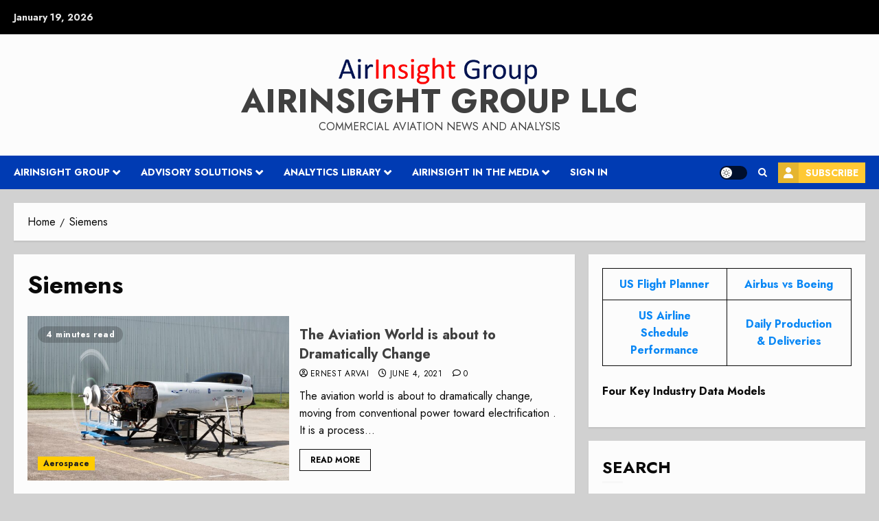

--- FILE ---
content_type: text/html; charset=UTF-8
request_url: https://airinsight.com/tag/siemens/
body_size: 35561
content:
<!doctype html>
<html dir="ltr" lang="en-US" prefix="og: https://ogp.me/ns#">
<head>
    <meta charset="UTF-8">
    <meta name="viewport" content="width=device-width, initial-scale=1">
    <link rel="profile" href="http://gmpg.org/xfn/11">

    <title>Siemens | AirInsight Group LLC</title>

		<!-- All in One SEO Pro 4.9.3 - aioseo.com -->
	<meta name="description" content="Aviation insight backed by data and analyses" />
	<meta name="robots" content="max-snippet:-1, max-image-preview:large, max-video-preview:-1" />
	<meta name="google-site-verification" content="UA-99734697-1" />
	<meta name="msvalidate.01" content="7bbce0522fca469a8069b2e128e95b20" />
	<link rel="canonical" href="https://airinsight.com/tag/siemens/" />
	<link rel="next" href="https://airinsight.com/tag/siemens/page/2/" />
	<meta name="generator" content="All in One SEO Pro (AIOSEO) 4.9.3" />
		<meta property="og:locale" content="en_US" />
		<meta property="og:site_name" content="AirInsight" />
		<meta property="og:type" content="article" />
		<meta property="og:title" content="Siemens | AirInsight Group LLC" />
		<meta property="og:description" content="Aviation insight backed by data and analyses" />
		<meta property="og:url" content="https://airinsight.com/tag/siemens/" />
		<meta property="fb:app_id" content="https://www.facebook.com/airinsight/" />
		<meta property="og:image" content="https://airinsight.com/wp-content/uploads/2018/06/imageedit_1_7149422749-1.png" />
		<meta property="og:image:secure_url" content="https://airinsight.com/wp-content/uploads/2018/06/imageedit_1_7149422749-1.png" />
		<meta property="article:publisher" content="https://www.facebook.com/airinsight/" />
		<meta name="twitter:card" content="summary" />
		<meta name="twitter:site" content="@airinsight" />
		<meta name="twitter:title" content="Siemens | AirInsight Group LLC" />
		<meta name="twitter:description" content="Aviation insight backed by data and analyses" />
		<meta name="twitter:image" content="http://airinsight.com/wp-content/uploads/2018/06/imageedit_1_7149422749-1.png" />
		<script type="text/javascript">
			(function(c,l,a,r,i,t,y){
			c[a]=c[a]||function(){(c[a].q=c[a].q||[]).push(arguments)};t=l.createElement(r);t.async=1;
			t.src="https://www.clarity.ms/tag/"+i+"?ref=aioseo";y=l.getElementsByTagName(r)[0];y.parentNode.insertBefore(t,y);
		})(window, document, "clarity", "script", "gu31vimwox");
		</script>
		<script>(function(w,d,s,l,i){w[l]=w[l]||[];w[l].push({'gtm.start': new Date().getTime(),event:'gtm.js'});var f=d.getElementsByTagName(s)[0], j=d.createElement(s),dl=l!='dataLayer'?'&l='+l:'';j.async=true;j.src='https://www.googletagmanager.com/gtm.js?id='+i+dl;f.parentNode.insertBefore(j,f);})(window,document,'script','dataLayer',"GTM-K9N6G3");</script>
		<!-- All in One SEO Pro -->

<link rel='preload' href='https://fonts.googleapis.com/css?family=Jost:400,700&#038;subset=latin&#038;display=swap' as='style' onload="this.onload=null;this.rel='stylesheet'" type='text/css' media='all' crossorigin='anonymous'>
<link rel='dns-prefetch' href='//cdnjs.cloudflare.com' />
<link rel='dns-prefetch' href='//fonts.googleapis.com' />
<link rel='dns-prefetch' href='//use.typekit.com' />
<link rel='preconnect' href='https://fonts.googleapis.com' />
<link rel='preconnect' href='https://fonts.gstatic.com' />
<link rel="alternate" type="application/rss+xml" title="AirInsight Group LLC &raquo; Feed" href="https://airinsight.com/feed/" />
<link rel="alternate" type="application/rss+xml" title="AirInsight Group LLC &raquo; Comments Feed" href="https://airinsight.com/comments/feed/" />
		<style>
			.lazyload,
			.lazyloading {
				max-width: 100%;
			}
		</style>
		<style id='wp-img-auto-sizes-contain-inline-css' type='text/css'>
img:is([sizes=auto i],[sizes^="auto," i]){contain-intrinsic-size:3000px 1500px}
/*# sourceURL=wp-img-auto-sizes-contain-inline-css */
</style>
<link rel='stylesheet' id='nnrobots_author_stats_selectize_css-css' href='https://airinsight.com/wp-content/plugins/99robots-author-stats/admin/css/selectize.css?ver=2.2.6' type='text/css' media='all' />
<link rel='stylesheet' id='nnrobots_author_stats_font_awesome-css' href='https://cdnjs.cloudflare.com/ajax/libs/font-awesome/4.7.0/css/font-awesome.min.css?ver=4.7.0' type='text/css' media='all' />
<link rel='stylesheet' id='robots-author-stats-frontend-css' href='https://airinsight.com/wp-content/plugins/99robots-author-stats/core/css/author-stats-pro.css?ver=2.2.6' type='text/css' media='all' />
<link rel='stylesheet' id='nnrobots_author_stats_fontawesome_css-css' href='https://airinsight.com/wp-content/plugins/99robots-author-stats/admin/include/fontawesome/css/font-awesome.min.css?ver=2.2.6' type='text/css' media='all' />
<link rel='stylesheet' id='wpauthor-blocks-fontawesome-front-css' href='https://airinsight.com/wp-content/plugins/wp-post-author/assets/fontawesome/css/all.css?ver=3.6.4' type='text/css' media='all' />
<link rel='stylesheet' id='wpauthor-frontend-block-style-css-css' href='https://airinsight.com/wp-content/plugins/wp-post-author/assets/dist/blocks.style.build.css?ver=3.6.4' type='text/css' media='all' />
<style id='wp-emoji-styles-inline-css' type='text/css'>

	img.wp-smiley, img.emoji {
		display: inline !important;
		border: none !important;
		box-shadow: none !important;
		height: 1em !important;
		width: 1em !important;
		margin: 0 0.07em !important;
		vertical-align: -0.1em !important;
		background: none !important;
		padding: 0 !important;
	}
/*# sourceURL=wp-emoji-styles-inline-css */
</style>
<style id='wp-block-library-inline-css' type='text/css'>
:root{--wp-block-synced-color:#7a00df;--wp-block-synced-color--rgb:122,0,223;--wp-bound-block-color:var(--wp-block-synced-color);--wp-editor-canvas-background:#ddd;--wp-admin-theme-color:#007cba;--wp-admin-theme-color--rgb:0,124,186;--wp-admin-theme-color-darker-10:#006ba1;--wp-admin-theme-color-darker-10--rgb:0,107,160.5;--wp-admin-theme-color-darker-20:#005a87;--wp-admin-theme-color-darker-20--rgb:0,90,135;--wp-admin-border-width-focus:2px}@media (min-resolution:192dpi){:root{--wp-admin-border-width-focus:1.5px}}.wp-element-button{cursor:pointer}:root .has-very-light-gray-background-color{background-color:#eee}:root .has-very-dark-gray-background-color{background-color:#313131}:root .has-very-light-gray-color{color:#eee}:root .has-very-dark-gray-color{color:#313131}:root .has-vivid-green-cyan-to-vivid-cyan-blue-gradient-background{background:linear-gradient(135deg,#00d084,#0693e3)}:root .has-purple-crush-gradient-background{background:linear-gradient(135deg,#34e2e4,#4721fb 50%,#ab1dfe)}:root .has-hazy-dawn-gradient-background{background:linear-gradient(135deg,#faaca8,#dad0ec)}:root .has-subdued-olive-gradient-background{background:linear-gradient(135deg,#fafae1,#67a671)}:root .has-atomic-cream-gradient-background{background:linear-gradient(135deg,#fdd79a,#004a59)}:root .has-nightshade-gradient-background{background:linear-gradient(135deg,#330968,#31cdcf)}:root .has-midnight-gradient-background{background:linear-gradient(135deg,#020381,#2874fc)}:root{--wp--preset--font-size--normal:16px;--wp--preset--font-size--huge:42px}.has-regular-font-size{font-size:1em}.has-larger-font-size{font-size:2.625em}.has-normal-font-size{font-size:var(--wp--preset--font-size--normal)}.has-huge-font-size{font-size:var(--wp--preset--font-size--huge)}.has-text-align-center{text-align:center}.has-text-align-left{text-align:left}.has-text-align-right{text-align:right}.has-fit-text{white-space:nowrap!important}#end-resizable-editor-section{display:none}.aligncenter{clear:both}.items-justified-left{justify-content:flex-start}.items-justified-center{justify-content:center}.items-justified-right{justify-content:flex-end}.items-justified-space-between{justify-content:space-between}.screen-reader-text{border:0;clip-path:inset(50%);height:1px;margin:-1px;overflow:hidden;padding:0;position:absolute;width:1px;word-wrap:normal!important}.screen-reader-text:focus{background-color:#ddd;clip-path:none;color:#444;display:block;font-size:1em;height:auto;left:5px;line-height:normal;padding:15px 23px 14px;text-decoration:none;top:5px;width:auto;z-index:100000}html :where(.has-border-color){border-style:solid}html :where([style*=border-top-color]){border-top-style:solid}html :where([style*=border-right-color]){border-right-style:solid}html :where([style*=border-bottom-color]){border-bottom-style:solid}html :where([style*=border-left-color]){border-left-style:solid}html :where([style*=border-width]){border-style:solid}html :where([style*=border-top-width]){border-top-style:solid}html :where([style*=border-right-width]){border-right-style:solid}html :where([style*=border-bottom-width]){border-bottom-style:solid}html :where([style*=border-left-width]){border-left-style:solid}html :where(img[class*=wp-image-]){height:auto;max-width:100%}:where(figure){margin:0 0 1em}html :where(.is-position-sticky){--wp-admin--admin-bar--position-offset:var(--wp-admin--admin-bar--height,0px)}@media screen and (max-width:600px){html :where(.is-position-sticky){--wp-admin--admin-bar--position-offset:0px}}

/*# sourceURL=wp-block-library-inline-css */
</style><style id='wp-block-search-inline-css' type='text/css'>
.wp-block-search__button{margin-left:10px;word-break:normal}.wp-block-search__button.has-icon{line-height:0}.wp-block-search__button svg{height:1.25em;min-height:24px;min-width:24px;width:1.25em;fill:currentColor;vertical-align:text-bottom}:where(.wp-block-search__button){border:1px solid #ccc;padding:6px 10px}.wp-block-search__inside-wrapper{display:flex;flex:auto;flex-wrap:nowrap;max-width:100%}.wp-block-search__label{width:100%}.wp-block-search.wp-block-search__button-only .wp-block-search__button{box-sizing:border-box;display:flex;flex-shrink:0;justify-content:center;margin-left:0;max-width:100%}.wp-block-search.wp-block-search__button-only .wp-block-search__inside-wrapper{min-width:0!important;transition-property:width}.wp-block-search.wp-block-search__button-only .wp-block-search__input{flex-basis:100%;transition-duration:.3s}.wp-block-search.wp-block-search__button-only.wp-block-search__searchfield-hidden,.wp-block-search.wp-block-search__button-only.wp-block-search__searchfield-hidden .wp-block-search__inside-wrapper{overflow:hidden}.wp-block-search.wp-block-search__button-only.wp-block-search__searchfield-hidden .wp-block-search__input{border-left-width:0!important;border-right-width:0!important;flex-basis:0;flex-grow:0;margin:0;min-width:0!important;padding-left:0!important;padding-right:0!important;width:0!important}:where(.wp-block-search__input){appearance:none;border:1px solid #949494;flex-grow:1;font-family:inherit;font-size:inherit;font-style:inherit;font-weight:inherit;letter-spacing:inherit;line-height:inherit;margin-left:0;margin-right:0;min-width:3rem;padding:8px;text-decoration:unset!important;text-transform:inherit}:where(.wp-block-search__button-inside .wp-block-search__inside-wrapper){background-color:#fff;border:1px solid #949494;box-sizing:border-box;padding:4px}:where(.wp-block-search__button-inside .wp-block-search__inside-wrapper) .wp-block-search__input{border:none;border-radius:0;padding:0 4px}:where(.wp-block-search__button-inside .wp-block-search__inside-wrapper) .wp-block-search__input:focus{outline:none}:where(.wp-block-search__button-inside .wp-block-search__inside-wrapper) :where(.wp-block-search__button){padding:4px 8px}.wp-block-search.aligncenter .wp-block-search__inside-wrapper{margin:auto}.wp-block[data-align=right] .wp-block-search.wp-block-search__button-only .wp-block-search__inside-wrapper{float:right}
/*# sourceURL=https://airinsight.com/wp-includes/blocks/search/style.min.css */
</style>
<style id='wp-block-search-theme-inline-css' type='text/css'>
.wp-block-search .wp-block-search__label{font-weight:700}.wp-block-search__button{border:1px solid #ccc;padding:.375em .625em}
/*# sourceURL=https://airinsight.com/wp-includes/blocks/search/theme.min.css */
</style>
<style id='wp-block-table-inline-css' type='text/css'>
.wp-block-table{overflow-x:auto}.wp-block-table table{border-collapse:collapse;width:100%}.wp-block-table thead{border-bottom:3px solid}.wp-block-table tfoot{border-top:3px solid}.wp-block-table td,.wp-block-table th{border:1px solid;padding:.5em}.wp-block-table .has-fixed-layout{table-layout:fixed;width:100%}.wp-block-table .has-fixed-layout td,.wp-block-table .has-fixed-layout th{word-break:break-word}.wp-block-table.aligncenter,.wp-block-table.alignleft,.wp-block-table.alignright{display:table;width:auto}.wp-block-table.aligncenter td,.wp-block-table.aligncenter th,.wp-block-table.alignleft td,.wp-block-table.alignleft th,.wp-block-table.alignright td,.wp-block-table.alignright th{word-break:break-word}.wp-block-table .has-subtle-light-gray-background-color{background-color:#f3f4f5}.wp-block-table .has-subtle-pale-green-background-color{background-color:#e9fbe5}.wp-block-table .has-subtle-pale-blue-background-color{background-color:#e7f5fe}.wp-block-table .has-subtle-pale-pink-background-color{background-color:#fcf0ef}.wp-block-table.is-style-stripes{background-color:initial;border-collapse:inherit;border-spacing:0}.wp-block-table.is-style-stripes tbody tr:nth-child(odd){background-color:#f0f0f0}.wp-block-table.is-style-stripes.has-subtle-light-gray-background-color tbody tr:nth-child(odd){background-color:#f3f4f5}.wp-block-table.is-style-stripes.has-subtle-pale-green-background-color tbody tr:nth-child(odd){background-color:#e9fbe5}.wp-block-table.is-style-stripes.has-subtle-pale-blue-background-color tbody tr:nth-child(odd){background-color:#e7f5fe}.wp-block-table.is-style-stripes.has-subtle-pale-pink-background-color tbody tr:nth-child(odd){background-color:#fcf0ef}.wp-block-table.is-style-stripes td,.wp-block-table.is-style-stripes th{border-color:#0000}.wp-block-table.is-style-stripes{border-bottom:1px solid #f0f0f0}.wp-block-table .has-border-color td,.wp-block-table .has-border-color th,.wp-block-table .has-border-color tr,.wp-block-table .has-border-color>*{border-color:inherit}.wp-block-table table[style*=border-top-color] tr:first-child,.wp-block-table table[style*=border-top-color] tr:first-child td,.wp-block-table table[style*=border-top-color] tr:first-child th,.wp-block-table table[style*=border-top-color]>*,.wp-block-table table[style*=border-top-color]>* td,.wp-block-table table[style*=border-top-color]>* th{border-top-color:inherit}.wp-block-table table[style*=border-top-color] tr:not(:first-child){border-top-color:initial}.wp-block-table table[style*=border-right-color] td:last-child,.wp-block-table table[style*=border-right-color] th,.wp-block-table table[style*=border-right-color] tr,.wp-block-table table[style*=border-right-color]>*{border-right-color:inherit}.wp-block-table table[style*=border-bottom-color] tr:last-child,.wp-block-table table[style*=border-bottom-color] tr:last-child td,.wp-block-table table[style*=border-bottom-color] tr:last-child th,.wp-block-table table[style*=border-bottom-color]>*,.wp-block-table table[style*=border-bottom-color]>* td,.wp-block-table table[style*=border-bottom-color]>* th{border-bottom-color:inherit}.wp-block-table table[style*=border-bottom-color] tr:not(:last-child){border-bottom-color:initial}.wp-block-table table[style*=border-left-color] td:first-child,.wp-block-table table[style*=border-left-color] th,.wp-block-table table[style*=border-left-color] tr,.wp-block-table table[style*=border-left-color]>*{border-left-color:inherit}.wp-block-table table[style*=border-style] td,.wp-block-table table[style*=border-style] th,.wp-block-table table[style*=border-style] tr,.wp-block-table table[style*=border-style]>*{border-style:inherit}.wp-block-table table[style*=border-width] td,.wp-block-table table[style*=border-width] th,.wp-block-table table[style*=border-width] tr,.wp-block-table table[style*=border-width]>*{border-style:inherit;border-width:inherit}
/*# sourceURL=https://airinsight.com/wp-includes/blocks/table/style.min.css */
</style>
<style id='wp-block-table-theme-inline-css' type='text/css'>
.wp-block-table{margin:0 0 1em}.wp-block-table td,.wp-block-table th{word-break:normal}.wp-block-table :where(figcaption){color:#555;font-size:13px;text-align:center}.is-dark-theme .wp-block-table :where(figcaption){color:#ffffffa6}
/*# sourceURL=https://airinsight.com/wp-includes/blocks/table/theme.min.css */
</style>
<style id='global-styles-inline-css' type='text/css'>
:root{--wp--preset--aspect-ratio--square: 1;--wp--preset--aspect-ratio--4-3: 4/3;--wp--preset--aspect-ratio--3-4: 3/4;--wp--preset--aspect-ratio--3-2: 3/2;--wp--preset--aspect-ratio--2-3: 2/3;--wp--preset--aspect-ratio--16-9: 16/9;--wp--preset--aspect-ratio--9-16: 9/16;--wp--preset--color--black: #000000;--wp--preset--color--cyan-bluish-gray: #abb8c3;--wp--preset--color--white: #ffffff;--wp--preset--color--pale-pink: #f78da7;--wp--preset--color--vivid-red: #cf2e2e;--wp--preset--color--luminous-vivid-orange: #ff6900;--wp--preset--color--luminous-vivid-amber: #fcb900;--wp--preset--color--light-green-cyan: #7bdcb5;--wp--preset--color--vivid-green-cyan: #00d084;--wp--preset--color--pale-cyan-blue: #8ed1fc;--wp--preset--color--vivid-cyan-blue: #0693e3;--wp--preset--color--vivid-purple: #9b51e0;--wp--preset--gradient--vivid-cyan-blue-to-vivid-purple: linear-gradient(135deg,rgb(6,147,227) 0%,rgb(155,81,224) 100%);--wp--preset--gradient--light-green-cyan-to-vivid-green-cyan: linear-gradient(135deg,rgb(122,220,180) 0%,rgb(0,208,130) 100%);--wp--preset--gradient--luminous-vivid-amber-to-luminous-vivid-orange: linear-gradient(135deg,rgb(252,185,0) 0%,rgb(255,105,0) 100%);--wp--preset--gradient--luminous-vivid-orange-to-vivid-red: linear-gradient(135deg,rgb(255,105,0) 0%,rgb(207,46,46) 100%);--wp--preset--gradient--very-light-gray-to-cyan-bluish-gray: linear-gradient(135deg,rgb(238,238,238) 0%,rgb(169,184,195) 100%);--wp--preset--gradient--cool-to-warm-spectrum: linear-gradient(135deg,rgb(74,234,220) 0%,rgb(151,120,209) 20%,rgb(207,42,186) 40%,rgb(238,44,130) 60%,rgb(251,105,98) 80%,rgb(254,248,76) 100%);--wp--preset--gradient--blush-light-purple: linear-gradient(135deg,rgb(255,206,236) 0%,rgb(152,150,240) 100%);--wp--preset--gradient--blush-bordeaux: linear-gradient(135deg,rgb(254,205,165) 0%,rgb(254,45,45) 50%,rgb(107,0,62) 100%);--wp--preset--gradient--luminous-dusk: linear-gradient(135deg,rgb(255,203,112) 0%,rgb(199,81,192) 50%,rgb(65,88,208) 100%);--wp--preset--gradient--pale-ocean: linear-gradient(135deg,rgb(255,245,203) 0%,rgb(182,227,212) 50%,rgb(51,167,181) 100%);--wp--preset--gradient--electric-grass: linear-gradient(135deg,rgb(202,248,128) 0%,rgb(113,206,126) 100%);--wp--preset--gradient--midnight: linear-gradient(135deg,rgb(2,3,129) 0%,rgb(40,116,252) 100%);--wp--preset--font-size--small: 13px;--wp--preset--font-size--medium: 20px;--wp--preset--font-size--large: 36px;--wp--preset--font-size--x-large: 42px;--wp--preset--font-family--gitan-latin: gitan-latin;--wp--preset--spacing--20: 0.44rem;--wp--preset--spacing--30: 0.67rem;--wp--preset--spacing--40: 1rem;--wp--preset--spacing--50: 1.5rem;--wp--preset--spacing--60: 2.25rem;--wp--preset--spacing--70: 3.38rem;--wp--preset--spacing--80: 5.06rem;--wp--preset--shadow--natural: 6px 6px 9px rgba(0, 0, 0, 0.2);--wp--preset--shadow--deep: 12px 12px 50px rgba(0, 0, 0, 0.4);--wp--preset--shadow--sharp: 6px 6px 0px rgba(0, 0, 0, 0.2);--wp--preset--shadow--outlined: 6px 6px 0px -3px rgb(255, 255, 255), 6px 6px rgb(0, 0, 0);--wp--preset--shadow--crisp: 6px 6px 0px rgb(0, 0, 0);}:root { --wp--style--global--content-size: 700px;--wp--style--global--wide-size: 1240px; }:where(body) { margin: 0; }.wp-site-blocks > .alignleft { float: left; margin-right: 2em; }.wp-site-blocks > .alignright { float: right; margin-left: 2em; }.wp-site-blocks > .aligncenter { justify-content: center; margin-left: auto; margin-right: auto; }:where(.wp-site-blocks) > * { margin-block-start: 24px; margin-block-end: 0; }:where(.wp-site-blocks) > :first-child { margin-block-start: 0; }:where(.wp-site-blocks) > :last-child { margin-block-end: 0; }:root { --wp--style--block-gap: 24px; }:root :where(.is-layout-flow) > :first-child{margin-block-start: 0;}:root :where(.is-layout-flow) > :last-child{margin-block-end: 0;}:root :where(.is-layout-flow) > *{margin-block-start: 24px;margin-block-end: 0;}:root :where(.is-layout-constrained) > :first-child{margin-block-start: 0;}:root :where(.is-layout-constrained) > :last-child{margin-block-end: 0;}:root :where(.is-layout-constrained) > *{margin-block-start: 24px;margin-block-end: 0;}:root :where(.is-layout-flex){gap: 24px;}:root :where(.is-layout-grid){gap: 24px;}.is-layout-flow > .alignleft{float: left;margin-inline-start: 0;margin-inline-end: 2em;}.is-layout-flow > .alignright{float: right;margin-inline-start: 2em;margin-inline-end: 0;}.is-layout-flow > .aligncenter{margin-left: auto !important;margin-right: auto !important;}.is-layout-constrained > .alignleft{float: left;margin-inline-start: 0;margin-inline-end: 2em;}.is-layout-constrained > .alignright{float: right;margin-inline-start: 2em;margin-inline-end: 0;}.is-layout-constrained > .aligncenter{margin-left: auto !important;margin-right: auto !important;}.is-layout-constrained > :where(:not(.alignleft):not(.alignright):not(.alignfull)){max-width: var(--wp--style--global--content-size);margin-left: auto !important;margin-right: auto !important;}.is-layout-constrained > .alignwide{max-width: var(--wp--style--global--wide-size);}body .is-layout-flex{display: flex;}.is-layout-flex{flex-wrap: wrap;align-items: center;}.is-layout-flex > :is(*, div){margin: 0;}body .is-layout-grid{display: grid;}.is-layout-grid > :is(*, div){margin: 0;}body{padding-top: 0px;padding-right: 0px;padding-bottom: 0px;padding-left: 0px;}a:where(:not(.wp-element-button)){text-decoration: none;}:root :where(.wp-element-button, .wp-block-button__link){background-color: #32373c;border-width: 0;color: #fff;font-family: inherit;font-size: inherit;font-style: inherit;font-weight: inherit;letter-spacing: inherit;line-height: inherit;padding-top: calc(0.667em + 2px);padding-right: calc(1.333em + 2px);padding-bottom: calc(0.667em + 2px);padding-left: calc(1.333em + 2px);text-decoration: none;text-transform: inherit;}.has-black-color{color: var(--wp--preset--color--black) !important;}.has-cyan-bluish-gray-color{color: var(--wp--preset--color--cyan-bluish-gray) !important;}.has-white-color{color: var(--wp--preset--color--white) !important;}.has-pale-pink-color{color: var(--wp--preset--color--pale-pink) !important;}.has-vivid-red-color{color: var(--wp--preset--color--vivid-red) !important;}.has-luminous-vivid-orange-color{color: var(--wp--preset--color--luminous-vivid-orange) !important;}.has-luminous-vivid-amber-color{color: var(--wp--preset--color--luminous-vivid-amber) !important;}.has-light-green-cyan-color{color: var(--wp--preset--color--light-green-cyan) !important;}.has-vivid-green-cyan-color{color: var(--wp--preset--color--vivid-green-cyan) !important;}.has-pale-cyan-blue-color{color: var(--wp--preset--color--pale-cyan-blue) !important;}.has-vivid-cyan-blue-color{color: var(--wp--preset--color--vivid-cyan-blue) !important;}.has-vivid-purple-color{color: var(--wp--preset--color--vivid-purple) !important;}.has-black-background-color{background-color: var(--wp--preset--color--black) !important;}.has-cyan-bluish-gray-background-color{background-color: var(--wp--preset--color--cyan-bluish-gray) !important;}.has-white-background-color{background-color: var(--wp--preset--color--white) !important;}.has-pale-pink-background-color{background-color: var(--wp--preset--color--pale-pink) !important;}.has-vivid-red-background-color{background-color: var(--wp--preset--color--vivid-red) !important;}.has-luminous-vivid-orange-background-color{background-color: var(--wp--preset--color--luminous-vivid-orange) !important;}.has-luminous-vivid-amber-background-color{background-color: var(--wp--preset--color--luminous-vivid-amber) !important;}.has-light-green-cyan-background-color{background-color: var(--wp--preset--color--light-green-cyan) !important;}.has-vivid-green-cyan-background-color{background-color: var(--wp--preset--color--vivid-green-cyan) !important;}.has-pale-cyan-blue-background-color{background-color: var(--wp--preset--color--pale-cyan-blue) !important;}.has-vivid-cyan-blue-background-color{background-color: var(--wp--preset--color--vivid-cyan-blue) !important;}.has-vivid-purple-background-color{background-color: var(--wp--preset--color--vivid-purple) !important;}.has-black-border-color{border-color: var(--wp--preset--color--black) !important;}.has-cyan-bluish-gray-border-color{border-color: var(--wp--preset--color--cyan-bluish-gray) !important;}.has-white-border-color{border-color: var(--wp--preset--color--white) !important;}.has-pale-pink-border-color{border-color: var(--wp--preset--color--pale-pink) !important;}.has-vivid-red-border-color{border-color: var(--wp--preset--color--vivid-red) !important;}.has-luminous-vivid-orange-border-color{border-color: var(--wp--preset--color--luminous-vivid-orange) !important;}.has-luminous-vivid-amber-border-color{border-color: var(--wp--preset--color--luminous-vivid-amber) !important;}.has-light-green-cyan-border-color{border-color: var(--wp--preset--color--light-green-cyan) !important;}.has-vivid-green-cyan-border-color{border-color: var(--wp--preset--color--vivid-green-cyan) !important;}.has-pale-cyan-blue-border-color{border-color: var(--wp--preset--color--pale-cyan-blue) !important;}.has-vivid-cyan-blue-border-color{border-color: var(--wp--preset--color--vivid-cyan-blue) !important;}.has-vivid-purple-border-color{border-color: var(--wp--preset--color--vivid-purple) !important;}.has-vivid-cyan-blue-to-vivid-purple-gradient-background{background: var(--wp--preset--gradient--vivid-cyan-blue-to-vivid-purple) !important;}.has-light-green-cyan-to-vivid-green-cyan-gradient-background{background: var(--wp--preset--gradient--light-green-cyan-to-vivid-green-cyan) !important;}.has-luminous-vivid-amber-to-luminous-vivid-orange-gradient-background{background: var(--wp--preset--gradient--luminous-vivid-amber-to-luminous-vivid-orange) !important;}.has-luminous-vivid-orange-to-vivid-red-gradient-background{background: var(--wp--preset--gradient--luminous-vivid-orange-to-vivid-red) !important;}.has-very-light-gray-to-cyan-bluish-gray-gradient-background{background: var(--wp--preset--gradient--very-light-gray-to-cyan-bluish-gray) !important;}.has-cool-to-warm-spectrum-gradient-background{background: var(--wp--preset--gradient--cool-to-warm-spectrum) !important;}.has-blush-light-purple-gradient-background{background: var(--wp--preset--gradient--blush-light-purple) !important;}.has-blush-bordeaux-gradient-background{background: var(--wp--preset--gradient--blush-bordeaux) !important;}.has-luminous-dusk-gradient-background{background: var(--wp--preset--gradient--luminous-dusk) !important;}.has-pale-ocean-gradient-background{background: var(--wp--preset--gradient--pale-ocean) !important;}.has-electric-grass-gradient-background{background: var(--wp--preset--gradient--electric-grass) !important;}.has-midnight-gradient-background{background: var(--wp--preset--gradient--midnight) !important;}.has-small-font-size{font-size: var(--wp--preset--font-size--small) !important;}.has-medium-font-size{font-size: var(--wp--preset--font-size--medium) !important;}.has-large-font-size{font-size: var(--wp--preset--font-size--large) !important;}.has-x-large-font-size{font-size: var(--wp--preset--font-size--x-large) !important;}.has-gitan-latin-font-family{font-family: var(--wp--preset--font-family--gitan-latin) !important;}
/*# sourceURL=global-styles-inline-css */
</style>

<link rel='stylesheet' id='gn-frontend-gnfollow-style-css' href='https://airinsight.com/wp-content/plugins/gn-publisher/assets/css/gn-frontend-gnfollow.min.css?ver=1.5.26' type='text/css' media='all' />
<link rel='stylesheet' id='stripe-handler-ng-style-css' href='https://airinsight.com/wp-content/plugins/stripe-payments/public/assets/css/public.css?ver=2.0.96' type='text/css' media='all' />
<link rel='stylesheet' id='bsp-style-css' href='https://airinsight.com/wp-content/plugins/subscription-popup/css/style.css?ver=6.9' type='text/css' media='all' />
<link rel='stylesheet' id='chromenews-google-fonts-css' href='https://fonts.googleapis.com/css?family=Jost:400,700&#038;subset=latin&#038;display=swap' type='text/css' media='all' />
<link rel='stylesheet' id='chromenews-icons-css' href='https://airinsight.com/wp-content/themes/chromenews-pro/assets/icons/style.css?ver=6.0.0' type='text/css' media='all' />
<link rel='stylesheet' id='bootstrap-css' href='https://airinsight.com/wp-content/themes/chromenews-pro/assets/bootstrap/css/bootstrap.min.css?ver=6.0.0' type='text/css' media='all' />
<link rel='stylesheet' id='chromenews-style-css' href='https://airinsight.com/wp-content/themes/chromenews-pro/style.css?ver=6.9' type='text/css' media='all' />
<style id='chromenews-style-inline-css' type='text/css'>
body.aft-dark-mode #loader::before{border-color:#000000;} body.aft-dark-mode #sidr,body.aft-dark-mode,body.aft-dark-mode.custom-background,body.aft-dark-mode #af-preloader{background-color:#000000;} body.aft-light-mode #loader::before{border-color:#d1d1d1 ;} body.aft-light-mode #sidr,body.aft-light-mode #af-preloader,body.aft-light-mode{background-color:#d1d1d1 ;} body.aft-light-mode .chromenews-widget.widget_text a,body.aft-light-mode .chromenews-widget .textwidget a,body.aft-light-mode .entry-content > ul a,body.aft-light-mode .entry-content > ul a:visited,body.aft-light-mode .entry-content > ol a,body.aft-light-mode .entry-content > ol a:visited,body.aft-light-mode .entry-content > p a,body.aft-light-mode .entry-content > p a:visited,body.aft-light-mode .entry-content h1:not(.awpa-display-name) a,body.aft-light-mode .entry-content h2:not(.awpa-display-name) a,body.aft-light-mode .entry-content h3:not(.awpa-display-name) a,body.aft-light-mode .entry-content h4:not(.awpa-display-name) a,body.aft-light-mode .entry-content h5:not(.awpa-display-name) a,body.aft-light-mode .entry-content h6:not(.awpa-display-name) a,body.aft-light-mode .entry-content > ol a:hover,body.aft-light-mode .entry-content > ul a:hover,body.aft-light-mode .entry-content > p a:hover,#wp-calendar tbody td a,.comment-content > p a,.wp-calendar-nav a,p a,a,a:hover,a:focus,a:active,a:visited,.comment-form a{color :#0987f5 ;} body:not(.single) .aft-archive-wrapper .no-post-image.read-single:not(.grid-design-texts-over-image) span.min-read ,body:not(.single) .aft-archive-wrapper .no-post-image:not(.grid-design-texts-over-image) .read-single span.min-read,body.aft-light-mode .wp-block-latest-posts__post-author,body.aft-light-mode .wp-block-latest-posts__post-date,body.aft-light-mode .read-single:not(.af-cat-widget-carousel) .read-categories:not(.categories-inside-image) .cat-links li a,body.aft-light-mode .entry-content > [class*="wp-block-"] a.wp-block-file__button:not(.has-text-color):hover,body.aft-light-mode .entry-content > [class*="wp-block-"] a:not(.has-text-color),.aft-light-mode .comment-body .reply a,.aft-light-mode footer.comment-meta a ,.aft-light-mode .wp-block-tag-cloud a,.aft-light-mode .tagcloud a,body.aft-light-mode .aft-see-more a,.aft-light-mode legend,body.aft-light-mode .woocommerce-info,body.aft-light-mode .woocommerce-info a,.aft-light-mode .aft-main-banner-section.aft-banner-background-default:not(.data-bg) .af-slick-navcontrols .slide-icon,.aft-light-mode .aft-main-banner-section.aft-banner-background-default:not(.data-bg) .af-youtube-slider .slide-icon,.aft-light-mode .aft-main-banner-section.aft-banner-background-default:not(.data-bg) .aft-yt-video-item-wrapper .slide-icon,.aft-light-mode .af-slick-navcontrols .slide-icon,.aft-light-mode .af-youtube-slider .slide-icon,.aft-light-mode .aft-yt-video-item-wrapper .slide-icon,.aft-dark-mode .aft-main-banner-section.aft-banner-background-alternative:not(.data-bg) .aft-main-banner-wrapper .widget-title .heading-line,.aft-dark-mode .aft-main-banner-section.aft-banner-background-alternative:not(.data-bg) .af-slick-navcontrols .slide-icon,.aft-dark-mode .aft-main-banner-section.aft-banner-background-alternative:not(.data-bg) .af-youtube-slider .slide-icon,.aft-dark-mode .aft-main-banner-section.aft-banner-background-alternative:not(.data-bg) .aft-yt-video-item-wrapper .slide-icon,.aft-dark-mode .aft-main-banner-section.aft-banner-background-alternative:not(.data-bg) .widget-title .heading-line,.aft-dark-mode .aft-main-banner-section.aft-banner-background-alternative:not(.data-bg) .aft-posts-tabs-panel .nav-tabs>li>a,.aft-dark-mode .aft-main-banner-section.aft-banner-background-alternative:not(.data-bg) .aft-comment-view-share > span > a,.aft-dark-mode .aft-main-banner-section.aft-banner-background-alternative:not(.data-bg) .read-single:not(.grid-design-texts-over-image) .read-details .entry-meta span,.aft-dark-mode .aft-main-banner-section.aft-banner-background-alternative:not(.data-bg) .featured-category-item .read-img a,.aft-dark-mode .aft-main-banner-section.aft-banner-background-alternative:not(.data-bg) .widget-title,.aft-dark-mode .aft-main-banner-section.aft-banner-background-alternative:not(.data-bg) .header-after1,.aft-light-mode .aft-main-banner-section.aft-banner-background-default:not(.data-bg) .widget-title .heading-line,.aft-light-mode .aft-main-banner-section.aft-banner-background-default:not(.data-bg) .aft-posts-tabs-panel .nav-tabs>li>a,.aft-light-mode .aft-main-banner-section.aft-banner-background-default:not(.data-bg) .read-single:not(.grid-design-texts-over-image) .aft-comment-view-share > span > a,.aft-light-mode .aft-main-banner-section.aft-banner-background-default:not(.data-bg) .read-single:not(.grid-design-texts-over-image) .read-details .entry-meta span,.aft-light-mode .aft-main-banner-section.aft-banner-background-default:not(.data-bg) .featured-category-item .read-img a,.aft-light-mode .aft-main-banner-section.aft-banner-background-default:not(.data-bg) .widget-title,.aft-light-mode .aft-main-banner-section.aft-banner-background-default:not(.data-bg) .header-after1,body.aft-light-mode .page-title,body.aft-light-mode h1.entry-title,body.aft-light-mode .widget-title,body.aft-light-mode .header-after1,body.aft-light-mode .shop_table a,body.aft-light-mode table.cart a,body.aft-light-mode .product_meta a,body.aft-light-mode.woocommerce div.product p.price,body.aft-light-mode.woocommerce div.product span.price,body.aft-light-mode.woocommerce div.product form.cart .group_table td.woocommerce-grouped-product-list-item__label a,body.aft-light-mode.woocommerce div.product form.cart .variations th,body.aft-light-mode .woocommerce-review-link,body.aft-light-mode .woocommerce-ordering select,body.aft-light-mode.woocommerce div.product form.cart .variations select,body.aft-light-mode.woocommerce div.product form.cart .reset_variations,body.aft-light-mode.woocommerce #reviews #comments ol.commentlist li .meta,body.aft-light-mode.woocommerce nav.woocommerce-pagination ul li .page-numbers,body.aft-light-mode.woocommerce div.product .woocommerce-tabs ul.tabs li:not(.active) a,body.aft-light-mode .woocommerce-MyAccount-content a,body.aft-light-mode .woocommerce-MyAccount-navigation a,body.aft-light-mode .woocommerce-form a,body.aft-light-mode ul.products .woocommerce-loop-product__title,body.aft-light-mode ul.products li.product .price,body.aft-light-mode .entry-content > [class*="wp-block-"] .woocommerce a:not(.has-text-color).button:hover,body.aft-light-mode pre .woocommerce,body.aft-light-mode .wp-block-tag-cloud a,body.aft-light-mode .tagcloud a,body.aft-light-mode .wp-post-author-meta h4 a,body.aft-light-mode .wp-post-author-meta .wp-post-author-meta-more-posts a,body.aft-light-mode .wp_post_author_widget .awpa-display-name,body.aft-light-mode .af-breadcrumbs a,body.aft-light-mode .chromenews-pagination .nav-links .page-numbers,body.aft-light-mode .chromenews-widget ol.wp-block-latest-comments > li a,body.aft-light-mode .widget-title .heading-line,body.aft-light-mode .wp_post_author_widget .widget-title .header-after,body.aft-light-mode .widget > ul > li a,.aft-light-mode .nav-links a,body.aft-light-mode mark,body.aft-light-mode .aft-posts-tabs-panel .nav-tabs>li>a,body.aft-light-mode.single span.tags-links a,body.aft-light-mode .page-title,body.aft-light-mode h1.entry-title,body.aft-light-mode .aft-popular-taxonomies-lists ul li a,body.aft-light-mode #wp-calendar thead,body.aft-light-mode #wp-calendar tbody,body.aft-light-mode #wp-calendar caption,body.aft-light-mode h3,body.aft-light-mode .aft-readmore-wrapper a.aft-readmore,body.aft-light-mode #secondary .chromenews-widget ul[class*="wp-block-"] a,body.aft-light-mode #secondary .chromenews-widget ol[class*="wp-block-"] a,body.aft-light-mode .author-links a,body.aft-light-mode .main-navigation ul.children li a,body.aft-light-mode .read-details .entry-meta span,body.aft-light-mode .aft-comment-view-share > span > a,body.aft-light-mode h4.af-author-display-name,body.aft-light-mode .wp-block-image figcaption,body.aft-light-mode ul.trail-items li a,body.aft-light-mode #sidr,body.aft-light-mode{color:#0a0a0a;} body.aft-light-mode .entry-content p.wp-block-tag-cloud a,body.aft-light-mode .entry-content p.tagcloud a,body.aft-light-mode .entry-content > [class*="wp-block-"].is-style-outline .wp-block-button__link:hover,body.aft-light-mode.single .entry-content-wrap .post-excerpt,body.aft-light-mode.single-post.aft-single-full-header .post-excerpt,body.aft-light-mode .aft-readmore-wrapper a.aft-readmore,body.aft-light-mode .wp-post-author-meta .wp-post-author-meta-more-posts a,body.aft-light-mode .wp-post-author-meta a,body.aft-light-mode.single-post .entry-header .af-post-format i{border-color:#0a0a0a;} body.aft-light-mode.single .entry-content-wrap .post-excerpt::before,body.aft-light-mode.single-post.aft-single-full-header .post-excerpt::before{background-color:#0a0a0a;} body .chromenews-header .top-header{background-color:#000000;} body .top-header .main-navigation ul.menu > li > a,body.aft-dark-mode .top-header .search-icon,body .top-header .search-icon,body .top-header .top-navigation a,body .chromenews-header .top-header .date-bar-left,body .chromenews-header .top-header{color:#e5e5e5;} .top-header .search-overlay.reveal-search .search-icon i.fa.fa-search:before,.top-header .search-overlay.reveal-search .search-icon i.fa.fa-search:after,.top-header .offcanvas-menu span,body .header-layout-compressed-full .offcanvas-menu span{background-color:#e5e5e5;} body .top-header .aft-small-social-menu ul li a{color:#e5e5e5 ;} body.aft-light-mode .entry-content > .wp-block-table table tbody a:not(.has-text-color),body.aft-dark-mode .entry-content > .wp-block-table table tbody a:not(.has-text-color),body.aft-dark-mode .chromenews-widget.widget_text a,body.aft-dark-mode .chromenews-widget .textwidget a,body.aft-dark-mode .entry-content > ul a,body.aft-dark-mode .entry-content > ul a:visited,body.aft-dark-mode .entry-content > ol a,body.aft-dark-mode .entry-content > ol a:visited,body.aft-dark-mode .entry-content > p a,body.aft-dark-mode .entry-content > p a:visited,body.aft-dark-mode .entry-content h1:not(.awpa-display-name) a,body.aft-dark-mode .entry-content h2:not(.awpa-display-name) a,body.aft-dark-mode .entry-content h3:not(.awpa-display-name) a,body.aft-dark-mode .entry-content h4:not(.awpa-display-name) a,body.aft-dark-mode .entry-content h5:not(.awpa-display-name) a,body.aft-dark-mode .entry-content h6:not(.awpa-display-name) a,body.aft-dark-mode .entry-content > ol a:hover,body.aft-dark-mode .entry-content > ul a:hover,body.aft-dark-mode .entry-content > p a:hover{color :#0987f5 ;} body.aft-dark-mode .af-breadcrumbs a,.aft-dark-mode legend,.aft-dark-mode .comment-body .reply a,.aft-dark-mode footer.comment-meta a ,body.aft-dark-mode .wp-block-latest-posts__post-author,body.aft-dark-mode .wp-block-latest-posts__post-date,body.aft-dark-mode .entry-content > [class*="wp-block-"] a.wp-block-file__button:not(.has-text-color):hover,body.aft-dark-mode .entry-content > [class*="wp-block-"] .is-style-outline a.wp-block-button__link:hover,body.aft-dark-mode .entry-content > [class*="wp-block-"] a:not(.has-text-color),body.aft-dark-mode .entry-content > [class*="wp-block-"] a:not(.has-text-color):hover,body.aft-dark-mode .woocommerce-info,body.aft-dark-mode .woocommerce-info a,body.aft-dark-mode .aft-see-more a,body.aft-dark-mode legend,.aft-dark-mode .wp-block-tag-cloud a,.aft-dark-mode .tagcloud a,.aft-light-mode .aft-main-banner-section.aft-banner-background-alternative:not(.data-bg) .af-slick-navcontrols .slide-icon,.aft-light-mode .aft-main-banner-section.aft-banner-background-alternative:not(.data-bg) .af-youtube-slider .slide-icon,.aft-light-mode .aft-main-banner-section.aft-banner-background-alternative:not(.data-bg) .aft-yt-video-item-wrapper .slide-icon,.aft-light-mode .aft-main-banner-section.aft-banner-background-alternative:not(.data-bg) .widget-title .heading-line,.aft-light-mode .aft-main-banner-section.aft-banner-background-alternative:not(.data-bg) .aft-posts-tabs-panel .nav-tabs>li>a,.aft-light-mode .aft-main-banner-section.aft-banner-background-alternative:not(.data-bg) .aft-comment-view-share > span > a,.aft-light-mode .aft-main-banner-section.aft-banner-background-alternative:not(.data-bg) .read-single:not(.grid-design-texts-over-image) .read-details .entry-meta span,.aft-light-mode .aft-main-banner-section.aft-banner-background-alternative:not(.data-bg) .read-single:not(.grid-design-texts-over-image) .read-details .entry-meta span a,.aft-light-mode .aft-main-banner-section.aft-banner-background-alternative:not(.data-bg) .featured-category-item .read-img a,.aft-light-mode .aft-main-banner-section.aft-banner-background-alternative:not(.data-bg) .widget-title,.aft-light-mode .aft-main-banner-section.aft-banner-background-alternative:not(.data-bg) .header-after1,.aft-dark-mode .aft-main-banner-section.aft-banner-background-default:not(.data-bg) .af-slick-navcontrols .slide-icon,.aft-dark-mode .aft-main-banner-section.aft-banner-background-default:not(.data-bg) .af-youtube-slider .slide-icon,.aft-dark-mode .aft-main-banner-section.aft-banner-background-default:not(.data-bg) .aft-yt-video-item-wrapper .slide-icon,.aft-dark-mode .aft-main-banner-section.aft-banner-background-default:not(.data-bg) .widget-title .heading-line,.aft-dark-mode .aft-main-banner-section.aft-banner-background-default:not(.data-bg) .aft-posts-tabs-panel .nav-tabs>li>a,.aft-dark-mode .aft-main-banner-section.aft-banner-background-default:not(.data-bg) .read-single:not(.grid-design-texts-over-image) .aft-comment-view-share > span > a,.aft-dark-mode .aft-main-banner-section.aft-banner-background-default:not(.data-bg) .read-single:not(.grid-design-texts-over-image) .read-details .entry-meta span,.aft-dark-mode .aft-main-banner-section.aft-banner-background-default:not(.data-bg) .featured-category-item .read-img a,.aft-dark-mode .aft-main-banner-section.aft-banner-background-default:not(.data-bg) .widget-title,.aft-dark-mode .aft-main-banner-section.aft-banner-background-default:not(.data-bg) .header-after1,.aft-dark-mode .af-slick-navcontrols .slide-icon,.aft-dark-mode .af-youtube-slider .slide-icon,.aft-dark-mode .aft-yt-video-item-wrapper .slide-icon,.aft-dark-mode.aft-section-layout-background .chromenews-pagination .nav-links .page-numbers:not(.current),body.aft-dark-mode .chromenews-pagination .nav-links .page-numbers,body.aft-dark-mode .widget > ul > li a,body.aft-dark-mode .chromenews-widget ol.wp-block-latest-comments > li a,.aft-dark-mode .wp-post-author-meta .wp-post-author-meta-more-posts a,.aft-dark-mode .wp_post_author_widget .awpa-display-name a,body.aft-dark-mode .read-single:not(.af-cat-widget-carousel) .read-categories:not(.categories-inside-image) .cat-links li a,body.aft-dark-mode mark,body.aft-dark-mode .shop_table a,body.aft-dark-mode table.cart a,body.aft-dark-mode ul.products .woocommerce-loop-product__title,body.aft-dark-mode .product_meta a,body.aft-dark-mode.woocommerce div.product p.price,body.aft-dark-mode.woocommerce div.product span.price,body.aft-dark-mode.woocommerce div.product form.cart .group_table td.woocommerce-grouped-product-list-item__label a,body.aft-dark-mode.woocommerce div.product form.cart .variations th,body.aft-dark-mode .woocommerce-review-link,body.aft-dark-mode.woocommerce div.product form.cart .variations select,body.aft-dark-mode.woocommerce div.product form.cart .reset_variations,body.aft-dark-mode .woocommerce-ordering select,body.aft-dark-mode.woocommerce nav.woocommerce-pagination ul li .page-numbers,body.aft-dark-mode.woocommerce #reviews #comments ol.commentlist li .meta,body.aft-dark-mode.woocommerce div.product .woocommerce-tabs ul.tabs li:not(.active) a,body.aft-dark-mode .woocommerce-MyAccount-content a,body.aft-dark-mode .woocommerce-MyAccount-navigation a,body.aft-dark-mode .woocommerce-error,body.aft-dark-mode .woocommerce-form a,body.aft-dark-mode .woocommerce-Tabs-panel,body.aft-dark-mode .woocommerce-Tabs-panel h2,body.aft-dark-mode .woocommerce-terms-and-conditions-wrapper a,body.aft-dark-mode ul.products li.product .price,body.aft-dark-mode pre .woocommerce,body.aft-dark-mode .tagcloud a,body.aft-dark-mode .wp_post_author_widget .awpa-display-name,body.aft-dark-mode .af-breadcrumbs a,body.aft-dark-mode .widget-title .heading-line,body.aft-dark-mode .wp_post_author_widget .widget-title .header-after,body.aft-dark-mode .aft-posts-tabs-panel .nav-tabs>li>a,body.aft-dark-mode.single span.tags-links a,body.aft-dark-mode .page-title,body.aft-dark-mode h1.entry-title,body.aft-dark-mode ul.trail-items li:after,body.aft-dark-mode #wp-calendar thead,body.aft-dark-mode #wp-calendar tbody,body.aft-dark-mode .entry-meta span,body:not(.single).aft-dark-mode .aft-archive-wrapper .no-post-image.read-single:not(.grid-design-texts-over-image) span.min-read,body:not(.single).aft-dark-mode .aft-archive-wrapper .no-post-image:not(.grid-design-texts-over-image) .read-single span.min-read,body.aft-dark-mode h3,body.aft-dark-mode .color-pad #wp-calendar caption,body.aft-dark-mode .aft-readmore-wrapper a.aft-readmore,body.aft-dark-mode #secondary .chromenews-widget ul[class*="wp-block-"] a,body.aft-dark-mode #secondary .chromenews-widget ol[class*="wp-block-"] a,body.aft-dark-mode .wp-post-author-meta a,body.aft-dark-mode .wp-post-author-meta a:visited,body.aft-dark-mode .posts-author a,body.aft-dark-mode .posts-author a:visited,body.aft-dark-mode .author-links a,body.aft-dark-mode .nav-links a,body.aft-dark-mode .read-details .entry-meta span,body.aft-dark-mode .aft-comment-view-share > span > a,body.aft-dark-mode h4.af-author-display-name,body.aft-dark-mode #wp-calendar caption,body.aft-dark-mode .wp-block-image figcaption,body.aft-dark-mode ul.trail-items li a,body.aft-dark-mode #sidr,body.aft-dark-mode,body.aft-dark-mode .color-pad{color:#ffffff;} body.aft-dark-mode.single span.tags-links a,body.aft-dark-mode .single span.tags-links a,body.aft-dark-mode .entry-content p.wp-block-tag-cloud a,body.aft-dark-mode .entry-content p.tagcloud a,body.aft-dark-mode .entry-content > [class*="wp-block-"].is-style-outline .wp-block-button__link:hover,body.aft-dark-mode.single .entry-content-wrap .post-excerpt,body.aft-dark-mode.single-post.aft-single-full-header .post-excerpt,body.aft-dark-mode .aft-readmore-wrapper a.aft-readmore,body.aft-dark-mode .wp-post-author-meta .wp-post-author-meta-more-posts a{border-color:#ffffff;} body.aft-dark-mode.single .entry-content-wrap .post-excerpt::before,body.aft-dark-mode.single-post.aft-single-full-header .post-excerpt::before{background-color:#ffffff;} #loader,.wp-block-search .wp-block-search__button,.woocommerce-account .entry-content .woocommerce-MyAccount-navigation ul li.is-active,.woocommerce #respond input#submit.disabled,.woocommerce #respond input#submit:disabled,.woocommerce #respond input#submit:disabled[disabled],.woocommerce a.button.disabled,.woocommerce a.button:disabled,.woocommerce a.button:disabled[disabled],.woocommerce button.button.disabled,.woocommerce button.button:disabled,.woocommerce button.button:disabled[disabled],.woocommerce input.button.disabled,.woocommerce input.button:disabled,.woocommerce input.button:disabled[disabled],.woocommerce #respond input#submit,.woocommerce a.button,.woocommerce button.button,.woocommerce input.button,.woocommerce #respond input#submit.alt,.woocommerce a.button.alt,.woocommerce button.button.alt,.woocommerce input.button.alt,.woocommerce #respond input#submit:hover,.woocommerce a.button:hover,.woocommerce button.button:hover,.woocommerce input.button:hover,.woocommerce #respond input#submit.alt:hover,.woocommerce a.button.alt:hover,.woocommerce button.button.alt:hover,.woocommerce input.button.alt:hover,.widget-title-border-top .wp_post_author_widget .widget-title::before,.widget-title-border-bottom .wp_post_author_widget .widget-title::before,.widget-title-border-top .heading-line::before,.widget-title-border-bottom .heading-line::before,.widget-title-border-top .sub-heading-line::before,.widget-title-border-bottom .sub-heading-line::before,.widget-title-background-side .wp-block-group .wp-block-search__label,.widget-title-background-side .wp-block-group .wp-block-heading,.widget-title-background-side .widget_block .wp-block-search__label,.widget-title-background-side .widget_block .wp-block-heading,.widget-title-background-side .wp_post_author_widget .widget-title,.widget-title-background-side .widget-title .heading-line,.widget-title-background-side .wp-block-search__label::before,.widget-title-background-side .heading-line-before,.widget-title-background-side .sub-heading-line,.widget-title-background-side .wp-block-group .wp-block-heading::before,.widget-title-background-side .widget_block .wp-block-heading::before,body.aft-dark-mode .is-style-fill a.wp-block-button__link:not(.has-background),body.aft-light-mode .is-style-fill a.wp-block-button__link:not(.has-background),body.aft-light-mode .aft-main-banner-section.aft-banner-background-secondary,body.aft-dark-mode .aft-main-banner-section.aft-banner-background-secondary,.aft-dark-mode span.heading-line-after,.aft-dark-mode span.heading-line-before,body.widget-title-border-bottom .header-after1 .heading-line-before,body.widget-title-border-bottom .widget-title .heading-line-before,body .af-cat-widget-carousel a.chromenews-categories.category-color-1,a.sidr-class-sidr-button-close,.aft-posts-tabs-panel .nav-tabs>li>a.active,body.aft-dark-mode .entry-content > [class*="wp-block-"] .wp-block-button:not(.is-style-outline) a.wp-block-button__link,body.aft-light-mode .entry-content > [class*="wp-block-"] .wp-block-button:not(.is-style-outline) a.wp-block-button__link,body.aft-dark-mode .entry-content > [class*="wp-block-"] .wp-block-button:not(.is-style-outline) a.wp-block-button__link:hover,body.aft-light-mode .entry-content > [class*="wp-block-"] .wp-block-button:not(.is-style-outline) a.wp-block-button__link:hover,.widget-title-border-bottom .sub-heading-line::before,.widget-title-border-bottom .wp-post-author-wrap .header-after::before,.widget-title-border-side .wp_post_author_widget .widget-title::before,.widget-title-border-side .heading-line::before,.widget-title-border-side .sub-heading-line::before,.single-post .entry-content-title-featured-wrap .af-post-format i,.single-post article.post .af-post-format i,.aft-archive-wrapper .no-post-image:not(.grid-design-texts-over-image) .af-post-format i,span.heading-line::before,.wp-post-author-wrap .header-after::before,body.aft-dark-mode input[type="button"],body.aft-dark-mode input[type="reset"],body.aft-dark-mode input[type="submit"],body.aft-dark-mode .inner-suscribe input[type=submit],.af-youtube-slider .af-video-wrap .af-bg-play i,.af-youtube-video-list .entry-header-yt-video-wrapper .af-yt-video-play i,body .btn-style1 a:visited,body .btn-style1 a,body .chromenews-pagination .nav-links .page-numbers.current,body #scroll-up,body article.sticky .read-single:before,.read-img .trending-no,body .trending-posts-vertical .trending-no{background-color:#f7f7f7;} body .aft-see-more a{background-image:linear-gradient(120deg,#f7f7f7 ,#f7f7f7);} .comment-content > p a,.comment-body .reply a:hover,.entry-content .wp-block-table td a,.entry-content h1 a,.entry-content h2 a,.entry-content h3 a,.entry-content h4 a,.entry-content h5 a,.entry-content h6 a,.chromenews_youtube_video_widget .af-youtube-slider-thumbnail .slick-slide.slick-current::before,.post-description a:not(.aft-readmore),.chromenews-widget.widget_text a,.chromenews-widget .textwidget a,body .aft-see-more a,mark,body.aft-light-mode .aft-readmore-wrapper a.aft-readmore:hover,body.aft-dark-mode .aft-readmore-wrapper a.aft-readmore:hover,body.aft-dark-mode .grid-design-texts-over-image .aft-readmore-wrapper a.aft-readmore:hover,body.aft-light-mode .grid-design-texts-over-image .aft-readmore-wrapper a.aft-readmore:hover,body.single .entry-header .aft-post-excerpt-and-meta .post-excerpt,body.aft-light-mode.single span.tags-links a:hover,body.aft-dark-mode.single span.tags-links a:hover,.chromenews-pagination .nav-links .page-numbers.current,.aft-light-mode p.awpa-more-posts a:hover,p.awpa-more-posts a:hover,.wp-post-author-meta .wp-post-author-meta-more-posts a.awpa-more-posts:hover{border-color:#f7f7f7;} body.aft-dark-mode main .entry-content ul.wc-block-grid__products > li a:hover .wc-block-grid__product-title,body.aft-light-mode main .entry-content ul.wc-block-grid__products > li a:hover .wc-block-grid__product-title,body .entry-content > [class*="wp-block-"] a:not(.has-text-color),body .entry-content > [class*="wp-block-"] li,body .entry-content > ul a,body .entry-content > ol a,body .entry-content > p a ,.post-excerpt a,body.aft-dark-mode #secondary .chromenews-widget ul[class*="wp-block-"] a:hover,body.aft-light-mode #secondary .chromenews-widget ul[class*="wp-block-"] a:hover,body.aft-dark-mode #secondary .chromenews-widget ol[class*="wp-block-"] a:hover,body.aft-light-mode #secondary .chromenews-widget ol[class*="wp-block-"] a:hover,.comment-form a:hover,body.aft-light-mode .af-breadcrumbs a:hover,body.aft-dark-mode .af-breadcrumbs a:hover,body.aft-light-mode ul.trail-items li a:hover,body.aft-dark-mode ul.trail-items li a:hover,.aft-dark-mode ul.cat-links > li a,.aft-light-mode ul.cat-links > li a,.aft-dark-mode .widget ul.cat-links > li a,.aft-light-mode .widget ul.cat-links > li a,.read-title h3 a:hover,.read-title h2 a:hover,#scroll-up::after{border-bottom-color:#f7f7f7;} .hover-title-secondary-color.aft-dark-mode .aft-main-banner-section.aft-banner-background-custom:not(.data-bg) .read-single:not(.grid-design-texts-over-image) .read-title h3 a:hover,.hover-title-secondary-color.aft-light-mode .aft-main-banner-section.aft-banner-background-custom:not(.data-bg) .read-single:not(.grid-design-texts-over-image) .read-title h3 a:hover,.hover-title-secondary-color.aft-dark-mode .aft-main-banner-section.aft-banner-background-alternative:not(.data-bg) .read-single:not(.grid-design-texts-over-image) .read-title h3 a:hover,.hover-title-secondary-color.aft-light-mode .aft-main-banner-section.aft-banner-background-alternative:not(.data-bg) .read-single:not(.grid-design-texts-over-image) .read-title h3 a:hover,.hover-title-secondary-color.aft-dark-mode .aft-main-banner-section.aft-banner-background-default:not(.data-bg) .read-single:not(.grid-design-texts-over-image) .read-title h3 a:hover,.hover-title-secondary-color.aft-light-mode .aft-main-banner-section.aft-banner-background-default:not(.data-bg) .read-single:not(.grid-design-texts-over-image) .read-title h3 a:hover,.hover-title-secondary-color.aft-dark-mode #secondary .chromenews-widget ul[class*="wp-block-"] a:hover,.hover-title-secondary-color.aft-light-mode #secondary .chromenews-widget ul[class*="wp-block-"] a:hover,.hover-title-secondary-color.aft-dark-mode #secondary .chromenews-widget ol[class*="wp-block-"] a:hover,.hover-title-secondary-color.aft-light-mode #secondary .chromenews-widget ol[class*="wp-block-"] a:hover,.hover-title-secondary-color.aft-dark-mode .read-single:not(.grid-design-texts-over-image) .read-title h2 a:hover,.hover-title-secondary-color.aft-dark-mode .read-single:not(.grid-design-texts-over-image) .read-title h3 a:hover,.hover-title-secondary-color .read-title h3 a:hover,.hover-title-secondary-color .read-title h2 a:hover,.hover-title-secondary-color .nav-links a:hover .post-title,.hover-title-secondary-color.aft-dark-mode .banner-exclusive-posts-wrapper a:hover .exclusive-post-title,.hover-title-secondary-color.aft-light-mode .banner-exclusive-posts-wrapper a:hover .exclusive-post-title,.hover-title-secondary-color.aft-light-mode .aft-main-banner-section.aft-banner-background-default:not(.data-bg) .banner-exclusive-posts-wrapper a:hover .exclusive-post-title,.hover-title-secondary-color.aft-light-mode .aft-main-banner-section.aft-banner-background-alternative:not(.data-bg) .banner-exclusive-posts-wrapper a:hover .exclusive-post-title,.hover-title-secondary-color.aft-light-mode .aft-main-banner-section.aft-banner-background-custom:not(.data-bg) .banner-exclusive-posts-wrapper a:hover .exclusive-post-title,.hover-title-secondary-color.aft-dark-mode .aft-main-banner-section.aft-banner-background-default:not(.data-bg) .banner-exclusive-posts-wrapper a:hover .exclusive-post-title,.hover-title-secondary-color.aft-dark-mode .aft-main-banner-section.aft-banner-background-alternative:not(.data-bg) .banner-exclusive-posts-wrapper a:hover .exclusive-post-title,.hover-title-secondary-color.aft-dark-mode .aft-main-banner-section.aft-banner-background-custom:not(.data-bg) .banner-exclusive-posts-wrapper a:hover .exclusive-post-title,.hover-title-secondary-color.aft-light-mode .widget ul:not([class]) > li a:hover,.hover-title-secondary-color.aft-light-mode .widget ol:not([class]) > li a:hover,.hover-title-secondary-color.aft-dark-mode .widget ul:not([class]) > li a:hover,.hover-title-secondary-color.aft-dark-mode .widget ol:not([class]) > li a:hover,.hover-title-secondary-color.aft-light-mode .read-single:not(.grid-design-texts-over-image) .read-title h2 a:hover,.hover-title-secondary-color.aft-light-mode .read-single:not(.grid-design-texts-over-image) .read-title h3 a:hover,.page-links a.post-page-numbers,body.aft-dark-mode .entry-content > [class*="wp-block-"] a.wp-block-file__button:not(.has-text-color),body.aft-light-mode .entry-content > [class*="wp-block-"] a.wp-block-file__button:not(.has-text-color),body.wp-post-author-meta .awpa-display-name a:hover,.widget_text a,body footer.site-footer .wp-post-author-meta .wp-post-author-meta-more-posts a:hover,body footer.site-footer .wp_post_author_widget .awpa-display-name a:hover,body .site-footer .secondary-footer a:hover,body.aft-light-mode p.awpa-website a:hover ,body.aft-dark-mode p.awpa-website a:hover{color:#f7f7f7;} .woocommerce div.product form.cart .reset_variations,.wp-calendar-nav a,body.aft-light-mode main ul > li a:hover,body.aft-light-mode main ol > li a:hover,body.aft-dark-mode main ul > li a:hover,body.aft-dark-mode main ol > li a:hover,body.aft-light-mode .aft-main-banner-section .aft-popular-taxonomies-lists ul li a:hover,body.aft-dark-mode .aft-main-banner-section .aft-popular-taxonomies-lists ul li a:hover,.aft-dark-mode .read-details .entry-meta span.aft-view-count a:hover,.aft-light-mode .read-details .entry-meta span.aft-view-count a:hover,body.aft-dark-mode .entry-meta span.posts-author a:hover,body.aft-light-mode .entry-meta span.posts-author a:hover,body.aft-dark-mode .entry-meta span.posts-date a:hover,body.aft-light-mode .entry-meta span.posts-date a:hover,body.aft-dark-mode .entry-meta span.aft-comment-count a:hover,body.aft-light-mode .entry-meta span.aft-comment-count a:hover,.comment-metadata a:hover,.fn a:hover,body.aft-light-mode .chromenews-pagination .nav-links a.page-numbers:hover,body.aft-dark-mode .chromenews-pagination .nav-links a.page-numbers:hover,body.aft-light-mode .entry-content p.wp-block-tag-cloud a.tag-cloud-link:hover,body.aft-dark-mode .entry-content p.wp-block-tag-cloud a.tag-cloud-link:hover,body footer.site-footer .wp-block-tag-cloud a:hover,body footer.site-footer .tagcloud a:hover,body.aft-light-mode .wp-block-tag-cloud a:hover,body.aft-light-mode .tagcloud a:hover,body.aft-dark-mode .wp-block-tag-cloud a:hover,body.aft-dark-mode .tagcloud a:hover,.aft-dark-mode .wp-post-author-meta .wp-post-author-meta-more-posts a:hover,body footer.site-footer .wp-post-author-meta .wp-post-author-meta-more-posts a:hover{border-color:#f7f7f7;} .widget-title-border-top .wp-block-group .wp-block-search__label::before,.widget-title-border-top .wp-block-group .wp-block-heading::before,.widget-title-border-top .widget_block .wp-block-search__label::before,.widget-title-border-top .widget_block .wp-block-heading::before,.widget-title-border-bottom .wp-block-group .wp-block-search__label::before,.widget-title-border-bottom .wp-block-group .wp-block-heading::before,.widget-title-border-bottom .widget_block .wp-block-search__label::before,.widget-title-border-bottom .widget_block .wp-block-heading::before,.widget-title-border-side .wp-block-group .wp-block-search__label::before,.widget-title-border-side .wp-block-group .wp-block-heading::before,.widget-title-border-side .widget_block .wp-block-search__label::before,.widget-title-border-side .widget_block .wp-block-heading::before,.wp-block-group .wp-block-search__label::before,.wp-block-group .wp-block-heading::before,.widget_block .wp-block-search__label::before,.widget_block .wp-block-heading::before,body .aft-main-banner-section .aft-popular-taxonomies-lists strong::before,.entry-content form.mc4wp-form input[type=submit],.inner-suscribe input[type=submit],body.aft-light-mode .woocommerce-MyAccount-content a.button,body.aft-dark-mode .woocommerce-MyAccount-content a.button,body.aft-light-mode.woocommerce-account .addresses .title .edit,body.aft-dark-mode.woocommerce-account .addresses .title .edit,.fpsml-front-form.fpsml-template-1 .fpsml-field input[type="submit"],.fpsml-front-form.fpsml-template-2 .fpsml-field input[type="submit"],.fpsml-front-form.fpsml-template-3 .fpsml-field input[type="submit"],.fpsml-front-form.fpsml-template-4 .fpsml-field input[type="submit"],.fpsml-front-form.fpsml-template-5 .fpsml-field input[type="submit"],.fpsml-front-form.fpsml-template-1 .qq-upload-button,.fpsml-front-form.fpsml-template-2 .qq-upload-button,.fpsml-front-form.fpsml-template-3 .qq-upload-button,.fpsml-front-form.fpsml-template-4 .qq-upload-button,.fpsml-front-form.fpsml-template-5 .qq-upload-button,body.aft-dark-mode #wp-calendar tbody td#today,body.aft-light-mode #wp-calendar tbody td#today,body.aft-dark-mode .entry-content > [class*="wp-block-"] .wp-block-button:not(.is-style-outline) a.wp-block-button__link,body.aft-light-mode .entry-content > [class*="wp-block-"] .wp-block-button:not(.is-style-outline) a.wp-block-button__link,.widget-title-border-top .sub-heading-line::before,.widget-title-border-bottom .sub-heading-line::before,.widget-title-border-side .sub-heading-line::before,.btn-style1 a:visited,.btn-style1 a,button,input[type="button"],input[type="reset"],input[type="submit"],body.aft-light-mode.woocommerce nav.woocommerce-pagination ul li .page-numbers.current,body.aft-dark-mode.woocommerce nav.woocommerce-pagination ul li .page-numbers.current,.woocommerce-product-search button[type="submit"],.widget_mc4wp_form_widget input[type=submit],input.search-submit{background-color:#f7f7f7;} body.aft-light-mode .aft-readmore-wrapper a.aft-readmore:hover,body.aft-dark-mode .aft-readmore-wrapper a.aft-readmore:hover,.main-navigation .menu-description,.woocommerce-product-search button[type="submit"],input.search-submit,body.single span.tags-links a:hover,.aft-light-mode .wp-post-author-meta .awpa-display-name a:hover,.aft-light-mode .banner-exclusive-posts-wrapper a .exclusive-post-title:hover,.aft-light-mode .widget ul.menu >li a:hover,.aft-light-mode .widget ul > li a:hover,.aft-light-mode .widget ol > li a:hover,.aft-light-mode .read-title h3 a:hover,.aft-dark-mode .banner-exclusive-posts-wrapper a .exclusive-post-title:hover,.aft-dark-mode .featured-category-item .read-img a:hover,.aft-dark-mode .widget ul.menu >li a:hover,.aft-dark-mode .widget ul > li a:hover,.aft-dark-mode .widget ol > li a:hover,.aft-dark-mode .read-title h3 a:hover,.aft-dark-mode .nav-links a:hover .post-title,body.aft-dark-mode .entry-content > [class*="wp-block-"] a:not(.has-text-color):hover,body.aft-dark-mode .entry-content > ol a:hover,body.aft-dark-mode .entry-content > ul a:hover,body.aft-dark-mode .entry-content > p a:hover,body.aft-dark-mode .entry-content .wp-block-tag-cloud a:hover,body.aft-dark-mode .entry-content .tagcloud a:hover,body.aft-light-mode .entry-content .wp-block-tag-cloud a:hover,body.aft-light-mode .entry-content .tagcloud a:hover,.aft-dark-mode .read-details .entry-meta span a:hover,.aft-light-mode .read-details .entry-meta span a:hover,body.aft-light-mode.woocommerce nav.woocommerce-pagination ul li .page-numbers.current,body.aft-dark-mode.woocommerce nav.woocommerce-pagination ul li .page-numbers.current,body.aft-light-mode.woocommerce nav.woocommerce-pagination ul li .page-numbers:hover,body.aft-dark-mode.woocommerce nav.woocommerce-pagination ul li .page-numbers:hover,body.aft-dark-mode .wp-post-author-meta .awpa-display-name a:hover,body .nav-links a .post-title:hover,body ul.trail-items li a:hover,body .post-edit-link:hover,body p.logged-in-as a,body #wp-calendar tbody td a,body .chromenews-customizer p:not([class]) > a,body .widget_block p:not([class]) > a,body .entry-content > [class*="wp-block-"] a:not(.wp-block-button__link):hover,body .entry-content > [class*="wp-block-"] a:not(.has-text-color),body .entry-content > ul a,body .entry-content > ul a:visited,body .entry-content > ol a,body .entry-content > ol a:visited,body .entry-content > p a,body .entry-content > p a:visited{border-color:#f7f7f7;} body .aft-main-banner-section .aft-popular-taxonomies-lists strong::after{border-color:transparent transparent transparent #f7f7f7;} body.rtl .aft-main-banner-section .aft-popular-taxonomies-lists strong::after{border-color:transparent #f7f7f7 transparent transparent;} @media only screen and (min-width:993px){.main-navigation .menu-desktop > li.current-menu-item::after,.main-navigation .menu-desktop > ul > li.current-menu-item::after,.main-navigation .menu-desktop > li::after,.main-navigation .menu-desktop > ul > li::after{background-color:#f7f7f7;} } body.aft-dark-mode .is-style-fill a.wp-block-button__link:not(.has-text-color),body.aft-light-mode .is-style-fill a.wp-block-button__link:not(.has-text-color),.woocommerce-account .entry-content .woocommerce-MyAccount-navigation ul li.is-active a,.wp-block-search .wp-block-search__button,.woocommerce #respond input#submit.disabled,.woocommerce #respond input#submit:disabled,.woocommerce #respond input#submit:disabled[disabled],.woocommerce a.button.disabled,.woocommerce a.button:disabled,.woocommerce a.button:disabled[disabled],.woocommerce button.button.disabled,.woocommerce button.button:disabled,.woocommerce button.button:disabled[disabled],.woocommerce input.button.disabled,.woocommerce input.button:disabled,.woocommerce input.button:disabled[disabled],.woocommerce #respond input#submit,.woocommerce a.button,body .entry-content > [class*="wp-block-"] .woocommerce a:not(.has-text-color).button,.woocommerce button.button,.woocommerce input.button,.woocommerce #respond input#submit.alt,.woocommerce a.button.alt,.woocommerce button.button.alt,.woocommerce input.button.alt,.woocommerce #respond input#submit:hover,.woocommerce a.button:hover,.woocommerce button.button:hover,.woocommerce input.button:hover,.woocommerce #respond input#submit.alt:hover,.woocommerce a.button.alt:hover,.woocommerce button.button.alt:hover,.woocommerce input.button.alt:hover,body.aft-light-mode .woocommerce-MyAccount-content a.button,body.aft-dark-mode .woocommerce-MyAccount-content a.button,body.aft-light-mode.woocommerce-account .addresses .title .edit,body.aft-dark-mode.woocommerce-account .addresses .title .edit,body .aft-main-banner-section .aft-popular-taxonomies-lists strong,body .aft-main-banner-section.aft-banner-background-secondary:not(.data-bg) .aft-popular-taxonomies-lists ul li a,body .aft-main-banner-section.aft-banner-background-secondary:not(.data-bg) .af-main-banner-thumb-posts .small-grid-style .grid-design-default .read-details .read-title h3 a,body .aft-main-banner-section.aft-banner-background-secondary:not(.data-bg) .widget-title .heading-line,body .aft-main-banner-section.aft-banner-background-secondary:not(.data-bg) .aft-posts-tabs-panel .nav-tabs>li>a,body .aft-main-banner-section.aft-banner-background-secondary:not(.data-bg) .aft-comment-view-share > span > a,body .aft-main-banner-section.aft-banner-background-secondary:not(.data-bg) .read-single:not(.grid-design-texts-over-image) .read-details .entry-meta span,body .aft-main-banner-section.aft-banner-background-secondary:not(.data-bg) .banner-exclusive-posts-wrapper a,body .aft-main-banner-section.aft-banner-background-secondary:not(.data-bg) .banner-exclusive-posts-wrapper a:visited,body .aft-main-banner-section.aft-banner-background-secondary:not(.data-bg) .featured-category-item .read-img a,body .aft-main-banner-section.aft-banner-background-secondary:not(.data-bg) .read-single:not(.grid-design-texts-over-image) .read-title h2 a,body .aft-main-banner-section.aft-banner-background-secondary:not(.data-bg) .read-single:not(.grid-design-texts-over-image) .read-title h3 a,body .aft-main-banner-section.aft-banner-background-secondary:not(.data-bg) .widget-title,body .aft-main-banner-section.aft-banner-background-secondary:not(.data-bg) .header-after1,body .aft-main-banner-section.aft-banner-background-secondary:not(.data-bg) .aft-yt-video-item-wrapper .slide-icon,body .aft-main-banner-section.aft-banner-background-secondary:not(.data-bg) .af-slick-navcontrols .slide-icon,#wp-calendar tbody td#today a,body.aft-light-mode .aft-see-more a:hover,body.aft-dark-mode .aft-see-more a:hover,body .chromenews-pagination .nav-links .page-numbers.current,body .aft-posts-tabs-panel .nav-tabs>li>a.active::before,body .aft-posts-tabs-panel .nav-tabs>li>a.active,.single-post .entry-content-title-featured-wrap .af-post-format i,.single-post article.post .af-post-format i,.aft-archive-wrapper .no-post-image:not(.grid-design-texts-over-image) .af-post-format i,body.aft-dark-mode .entry-content > [class*="wp-block-"] .wp-block-button:not(.is-style-outline) a.wp-block-button__link,body.aft-light-mode .entry-content > [class*="wp-block-"] .wp-block-button:not(.is-style-outline) a.wp-block-button__link,body.aft-dark-mode .entry-content > [class*="wp-block-"] .wp-block-button:not(.is-style-outline) a.wp-block-button__link:hover,body.aft-light-mode .entry-content > [class*="wp-block-"] .wp-block-button:not(.is-style-outline) a.wp-block-button__link:hover,body.aft-dark-mode .entry-content .wc-block-grid__product-add-to-cart.wp-block-button .wp-block-button__link:hover,body.aft-light-mode .entry-content .wc-block-grid__product-add-to-cart.wp-block-button .wp-block-button__link:hover,body.aft-dark-mode .entry-content .wc-block-grid__product-add-to-cart.wp-block-button .wp-block-button__link,body.aft-light-mode .entry-content .wc-block-grid__product-add-to-cart.wp-block-button .wp-block-button__link,body.aft-light-mode footer.site-footer .aft-posts-tabs-panel .nav-tabs>li>a.active,body.aft-dark-mode footer.site-footer .aft-posts-tabs-panel .nav-tabs>li>a.active,body.aft-light-mode .aft-main-banner-section.aft-banner-background-custom:not(.data-bg) .aft-posts-tabs-panel .nav-tabs>li>a.active,body.aft-dark-mode .aft-main-banner-section.aft-banner-background-alternative:not(.data-bg) .aft-posts-tabs-panel .nav-tabs>li>a.active,body.aft-light-mode .aft-main-banner-section.aft-banner-background-alternative:not(.data-bg) .aft-posts-tabs-panel .nav-tabs>li>a.active,body.aft-dark-mode .aft-main-banner-section.aft-banner-background-default:not(.data-bg) .aft-posts-tabs-panel .nav-tabs>li>a.active,body.aft-light-mode .aft-main-banner-section.aft-banner-background-default:not(.data-bg) .aft-posts-tabs-panel .nav-tabs>li>a.active,body.aft-dark-mode .aft-main-banner-section.aft-banner-background-alternative .aft-posts-tabs-panel .nav-tabs>li>a.active,body.aft-light-mode .aft-main-banner-section.aft-banner-background-alternative .aft-posts-tabs-panel .nav-tabs>li>a.active,body.aft-dark-mode .aft-main-banner-section.aft-banner-background-default .aft-posts-tabs-panel .nav-tabs>li>a.active,body.aft-light-mode .aft-main-banner-section.aft-banner-background-default .aft-posts-tabs-panel .nav-tabs>li>a.active,.fpsml-front-form.fpsml-template-1 .fpsml-field input[type="submit"],.fpsml-front-form.fpsml-template-2 .fpsml-field input[type="submit"],.fpsml-front-form.fpsml-template-3 .fpsml-field input[type="submit"],.fpsml-front-form.fpsml-template-4 .fpsml-field input[type="submit"],.fpsml-front-form.fpsml-template-5 .fpsml-field input[type="submit"],.fpsml-front-form.fpsml-template-1 .qq-upload-button,.fpsml-front-form.fpsml-template-2 .qq-upload-button,.fpsml-front-form.fpsml-template-3 .qq-upload-button,.fpsml-front-form.fpsml-template-4 .qq-upload-button,.fpsml-front-form.fpsml-template-5 .qq-upload-button,body.aft-dark-mode #wp-calendar tbody td#today,body.aft-light-mode #wp-calendar tbody td#today,body.aft-light-mode.widget-title-background-side .wp-block-group .wp-block-search__label,body.aft-light-mode.widget-title-background-side .wp-block-group .wp-block-heading,body.aft-light-mode.widget-title-background-side .widget_block .wp-block-search__label,body.aft-light-mode.widget-title-background-side .widget_block .wp-block-heading,body.aft-light-mode.widget-title-background-side .wp_post_author_widget .widget-title,body.aft-light-mode.widget-title-background-side .widget-title .heading-line,body.aft-light-mode.widget-title-background-side .aft-main-banner-section.aft-banner-background-custom:not(.data-bg) .widget-title .heading-line,body.aft-light-mode.widget-title-background-side .aft-main-banner-section.aft-banner-background-alternative:not(.data-bg) .widget-title .heading-line,body.aft-dark-mode.widget-title-background-side footer.site-footer .widget-title .heading-line,body.aft-light-mode.widget-title-background-side footer.site-footer .widget-title .heading-line,body.aft-dark-mode.widget-title-background-side .wp-block-group .wp-block-search__label,body.aft-dark-mode.widget-title-background-side .wp-block-group .wp-block-heading,body.aft-dark-mode.widget-title-background-side .widget_block .wp-block-search__label,body.aft-dark-mode.widget-title-background-side .widget_block .wp-block-heading,body.aft-dark-mode.widget-title-background-side .wp_post_author_widget .widget-title,body.aft-dark-mode.widget-title-background-side .widget-title .heading-line ,body.aft-dark-mode.widget-title-background-side .aft-main-banner-section.aft-banner-background-custom:not(.data-bg) .widget-title .heading-line,body.aft-dark-mode.widget-title-background-side .aft-main-banner-section.aft-banner-background-alternative:not(.data-bg) .widget-title .heading-line,.aft-light-mode.widget-title-background-side .aft-main-banner-section.aft-banner-background-default:not(.data-bg) .widget-title .heading-line,.aft-dark-mode.widget-title-background-side .aft-main-banner-section.aft-banner-background-default:not(.data-bg) .widget-title .heading-line,.af-youtube-slider .af-video-wrap .af-hide-iframe i,.af-youtube-slider .af-video-wrap .af-bg-play i,.af-youtube-video-list .entry-header-yt-video-wrapper .af-yt-video-play i,.woocommerce-product-search button[type="submit"],input.search-submit,body footer.site-footer .search-icon:visited,body footer.site-footer .search-icon:hover,body footer.site-footer .search-icon:focus,body footer.site-footer .search-icon:active,.wp-block-search__button svg.search-icon,.wp-block-search__button svg.search-icon:hover,body footer.site-footer .widget_mc4wp_form_widget input[type=submit],body footer.site-footer .woocommerce-product-search button[type="submit"],body.aft-light-mode.woocommerce nav.woocommerce-pagination ul li .page-numbers.current,body.aft-dark-mode.woocommerce nav.woocommerce-pagination ul li .page-numbers.current,body footer.site-footer input.search-submit,.widget_mc4wp_form_widget input[type=submit],body.aft-dark-mode button,body.aft-dark-mode input[type="button"],body.aft-dark-mode input[type="reset"],body.aft-dark-mode input[type="submit"],body.aft-light-mode button,body.aft-light-mode input[type="button"],body.aft-light-mode input[type="reset"],body.aft-light-mode input[type="submit"],.read-img .trending-no,body .trending-posts-vertical .trending-no,body.aft-dark-mode .btn-style1 a,body.aft-dark-mode #scroll-up{color:#000000;} body #scroll-up::before{content:"";border-bottom-color:#000000;} a.sidr-class-sidr-button-close::before,a.sidr-class-sidr-button-close::after{background-color:#000000;} .aft-dark-mode.aft-section-layout-background .chromenews-pagination .nav-links .page-numbers:not(.current),.aft-dark-mode.aft-section-layout-background .header-layout-side .af-middle-header,.aft-dark-mode.aft-section-layout-background .header-layout-centered .mid-header-wrapper,body.aft-light-mode .aft-main-banner-section.aft-banner-background-alternative,body.aft-dark-mode .aft-main-banner-section.aft-banner-background-default,.aft-dark-mode.aft-section-layout-background.single-product header.entry-header,.aft-dark-mode.aft-section-layout-background.woocommerce-page main.site-main,.aft-dark-mode.aft-section-layout-background.aft-single-featured-full-title-below-image .entry-content-title-featured-wrap,.aft-dark-mode.aft-section-layout-background.aft-single-featured-full .entry-content-title-featured-wrap,.aft-dark-mode.aft-section-layout-background.single #content > header.entry-header .read-details,.aft-dark-mode.aft-section-layout-background.single main.site-main .entry-content-wrap.read-single,body.aft-dark-mode.aft-section-layout-background.page.home.page-template-default main.site-main,body.aft-dark-mode.aft-section-layout-background.error404 main.site-main,body.aft-dark-mode.aft-section-layout-background.page main.site-main,body.aft-dark-mode.aft-section-layout-background.blog main.site-main,body.aft-dark-mode.aft-section-layout-background.search main.site-main,body.aft-dark-mode.aft-section-layout-background.archive main.site-main,body.aft-dark-mode.aft-section-layout-background .af-main-banner-latest-posts.grid-layout.chromenews-customizer .container-wrapper,body.aft-dark-mode.aft-section-layout-background .comments-area,body.aft-dark-mode.aft-section-layout-background .af-breadcrumbs,.aft-dark-mode.aft-section-layout-background .chromenews-customizer,body.aft-dark-mode.aft-section-layout-background .chromenews-widget{background-color:#222222;} .aft-light-mode.aft-section-layout-background .chromenews-pagination .nav-links .page-numbers:not(.current),.aft-light-mode.aft-section-layout-background .header-layout-side .af-middle-header,.aft-light-mode.aft-section-layout-background .header-layout-centered .mid-header-wrapper,body.aft-dark-mode .aft-main-banner-section.aft-banner-background-alternative,body.aft-light-mode .aft-main-banner-section.aft-banner-background-default,.aft-light-mode.aft-section-layout-background.single-product header.entry-header,.aft-light-mode.aft-section-layout-background.woocommerce-page main.site-main,.aft-light-mode.aft-section-layout-background.aft-single-featured-full-title-below-image .entry-content-title-featured-wrap,.aft-light-mode.aft-section-layout-background.aft-single-featured-full .entry-content-title-featured-wrap,.aft-light-mode.aft-section-layout-background.single #content > header.entry-header .read-details,.aft-light-mode.aft-section-layout-background.single main.site-main .entry-content-wrap.read-single,body.aft-light-mode.aft-section-layout-background.page.home.page-template-default main.site-main,body.aft-light-mode.aft-section-layout-background.error404 main.site-main,body.aft-light-mode.aft-section-layout-background.page main.site-main,body.aft-light-mode.aft-section-layout-background.blog main.site-main,body.aft-light-mode.aft-section-layout-background.search main.site-main,body.aft-light-mode.aft-section-layout-background.archive main.site-main,body.aft-light-mode.aft-section-layout-background .af-main-banner-latest-posts.grid-layout.chromenews-customizer .container-wrapper,body.aft-light-mode.aft-section-layout-background .comments-area,body.aft-light-mode.aft-section-layout-background .af-breadcrumbs,.aft-light-mode.aft-section-layout-background .chromenews-customizer,.aft-light-mode.aft-section-layout-background .chromenews-widget{background-color:#fcfcfc;} body.aft-dark-mode .aft-main-banner-section.aft-banner-background-custom:not(.data-bg),body.aft-light-mode .aft-main-banner-section.aft-banner-background-custom:not(.data-bg){background-color:#0159b7;} body.aft-light-mode .aft-main-banner-section.aft-banner-background-custom:not(.data-bg) .aft-posts-tabs-panel .nav-tabs>li>a,body.aft-light-mode .aft-main-banner-section.aft-banner-background-custom:not(.data-bg) .aft-posts-tabs-panel .post-item-metadata a,body.aft-light-mode .aft-main-banner-section.aft-banner-background-custom:not(.data-bg) .aft-trending-posts .post-item-metadata a,body.aft-dark-mode .aft-main-banner-section.aft-banner-background-custom:not(.data-bg) .aft-posts-tabs-panel .nav-tabs>li>a:not(.active),body.aft-dark-mode .aft-main-banner-section.aft-banner-background-custom:not(.data-bg) .aft-posts-tabs-panel .post-item-metadata a,body.aft-dark-mode .aft-main-banner-section.aft-banner-background-custom:not(.data-bg) .aft-trending-posts .post-item-metadata a,body.aft-dark-mode .aft-main-banner-section.aft-banner-background-custom:not(.data-bg) .af-slick-navcontrols:not(.af-main-navcontrols) .slide-icon,body.aft-dark-mode .aft-main-banner-section.aft-banner-background-custom:not(.data-bg) .widget-title .heading-line,body.aft-dark-mode .aft-main-banner-section.aft-banner-background-custom:not(.data-bg) .list-part .read-title h3 a,body.aft-dark-mode .aft-main-banner-section.aft-banner-background-custom:not(.data-bg) .list-part .read-details .entry-meta span,body.aft-light-mode .aft-main-banner-section.aft-banner-background-custom:not(.data-bg) .af-slick-navcontrols:not(.af-main-navcontrols) .slide-icon,body.aft-light-mode .aft-main-banner-section.aft-banner-background-custom:not(.data-bg) .widget-title .heading-line,body.aft-light-mode .aft-main-banner-section.aft-banner-background-custom:not(.data-bg) .list-part .read-title h3 a,body.aft-light-mode .aft-main-banner-section.aft-banner-background-custom:not(.data-bg) .list-part .read-details .entry-meta span,body.aft-dark-mode .aft-main-banner-section.aft-banner-background-custom:not(.data-bg) .banner-exclusive-posts-wrapper a .exclusive-post-title,body.aft-light-mode .aft-main-banner-section.aft-banner-background-custom:not(.data-bg) .banner-exclusive-posts-wrapper a .exclusive-post-title,body.aft-dark-mode .aft-main-banner-section.aft-banner-background-custom:not(.data-bg) .aft-popular-taxonomies-lists ul li a,body.aft-light-mode .aft-main-banner-section.aft-banner-background-custom:not(.data-bg) .aft-popular-taxonomies-lists ul li a{color:#ffffff;} .widget-title-border-side .aft-main-banner-section.aft-banner-background-custom:not(.data-bg) .sub-heading-line::before{background-color:#ffffff;} body .af-header-image.data-bg:before{opacity:75%;} body .bottom-header .top-navigation a,body .bottom-header .top-navigation a:hover,body .bottom-header .top-navigation a:visited,body .chromenews-header.header-layout-centered .top-bar-right div.custom-menu-link > a,body .chromenews-header.header-layout-compressed-full .top-bar-right div.custom-menu-link > a,body .chromenews-header.header-layout-side .search-watch div.custom-menu-link > a,body:not(.home) .header-layout-compressed-full .full-width.af-transparent-head .af-for-transparent .main-navigation .menu > ul > li > a,body .header-layout-compressed .compress-bar-mid .date-bar-mid,body .bottom-header .aft-small-social-menu ul li a ,body .bottom-header .topbar-date,body .af-bottom-header .main-navigation ul.menu > li > a,body .bottom-header .main-navigation ul.menu > li > a,body .chromenews-header .af-bottom-header .search-icon,body .chromenews-header .bottom-header .search-icon:visited,body .chromenews-header .bottom-header .search-icon:hover,body .chromenews-header .bottom-header .search-icon:focus,body .chromenews-header .bottom-header .search-icon:active,body .chromenews-header .bottom-header .search-icon{color:#ffffff;} .af-bottom-header .search-overlay.reveal-search .search-icon i.fa.fa-search:before,.af-bottom-header .search-overlay.reveal-search .search-icon i.fa.fa-search:after,.bottom-header .search-overlay.reveal-search .search-icon i.fa.fa-search:before,.bottom-header .search-overlay.reveal-search .search-icon i.fa.fa-search:after,body .header-layout-side .offcanvas-menu span,body .header-layout-centered .bottom-header .offcanvas-menu span,body .ham:before,body .ham:after,body .ham{background-color:#ffffff;} @media screen and (max-width:990px){body .chromenews-header.header-layout-centered .search-watch.aft-show-on-mobile .search-icon{color:#ffffff;} } body div#main-navigation-bar{background-color:#003bb3;} body .main-navigation .menu-description{border-color:#FFC934 ;} body .main-navigation .menu > li > a> .menu-description{color:#ffffff;} .aft-dark-mode .nav-links a .post-title,.aft-dark-mode .aft-main-banner-section.aft-banner-background-default:not(.data-bg) .aft-popular-taxonomies-lists ul li a,.aft-light-mode .aft-main-banner-section.aft-banner-background-alternative:not(.data-bg) .aft-popular-taxonomies-lists ul li a,.aft-dark-mode.aft-section-layout-background .aft-main-banner-section.aft-banner-background-default:not(.data-bg) .af-main-banner-thumb-posts .small-grid-style .af-sec-post .grid-design-default .read-details .read-title h3 a,.aft-dark-mode .aft-main-banner-section.aft-banner-background-default:not(.data-bg) .af-main-banner-thumb-posts .small-grid-style .grid-design-default .read-details .read-title h3 a,.aft-dark-mode .aft-main-banner-section.aft-banner-background-default:not(.data-bg) .read-single:not(.grid-design-texts-over-image) .read-title h2 a,.aft-dark-mode .aft-main-banner-section.aft-banner-background-default:not(.data-bg) .read-single:not(.grid-design-texts-over-image) .read-title h3 a,.aft-dark-mode .aft-main-banner-section.aft-banner-background-default:not(.data-bg) .banner-exclusive-posts-wrapper a,.aft-dark-mode .aft-main-banner-section.aft-banner-background-default:not(.data-bg) .banner-exclusive-posts-wrapper a:visited,.aft-light-mode.aft-section-layout-background .aft-main-banner-section.aft-banner-background-alternative:not(.data-bg) .af-main-banner-thumb-posts .small-grid-style .af-sec-post .grid-design-default .read-details .read-title h3 a,.aft-light-mode .aft-main-banner-section.aft-banner-background-alternative:not(.data-bg) .af-main-banner-thumb-posts .small-grid-style .grid-design-light .read-details .read-title h3 a,.aft-light-mode .aft-main-banner-section.aft-banner-background-alternative:not(.data-bg) .banner-exclusive-posts-wrapper a .exclusive-post-title,.aft-light-mode .aft-main-banner-section.aft-banner-background-alternative:not(.data-bg) .banner-exclusive-posts-wrapper a:visited .exclusive-post-title,.aft-light-mode .aft-main-banner-section.aft-banner-background-alternative:not(.data-bg) .read-single:not(.grid-design-texts-over-image) .read-title h2 a,.aft-light-mode .aft-main-banner-section.aft-banner-background-alternative:not(.data-bg) .read-single:not(.grid-design-texts-over-image) .read-title h3 a,body.aft-dark-mode .banner-exclusive-posts-wrapper a,body.aft-dark-mode .banner-exclusive-posts-wrapper a:visited,body.aft-dark-mode .featured-category-item .read-img a,body.aft-dark-mode .widget > ul > li .comment-author-link,body.aft-dark-mode .widget ul.menu >li a,body.aft-dark-mode .read-title h2 a ,body.aft-dark-mode .read-title h3 a{color:#ffffff;} .aft-light-mode.aft-section-layout-background .af-main-banner-thumb-posts .small-grid-style .af-sec-post .grid-design-default .read-details .read-title h3 a,.aft-light-mode .banner-exclusive-posts-wrapper a .exclusive-post-title,.aft-light-mode .nav-links a .post-title,.aft-light-mode .aft-main-banner-section.aft-banner-background-default:not(.data-bg) .aft-popular-taxonomies-lists ul li a,.aft-dark-mode .aft-main-banner-section.aft-banner-background-alternative:not(.data-bg) .aft-popular-taxonomies-lists ul li a,.aft-dark-mode .aft-main-banner-section.aft-banner-background-alternative:not(.data-bg) .af-main-banner-thumb-posts .small-grid-style .af-sec-post .grid-design-default .read-details .read-title h3 a,.aft-dark-mode .aft-main-banner-section.aft-banner-background-alternative:not(.data-bg) .af-main-banner-thumb-posts .small-grid-style .grid-design-default .read-details .read-title h3 a,.aft-dark-mode .aft-main-banner-section.aft-banner-background-alternative:not(.data-bg) .read-single:not(.grid-design-texts-over-image) .read-title h2 a,.aft-dark-mode .aft-main-banner-section.aft-banner-background-alternative:not(.data-bg) .read-single:not(.grid-design-texts-over-image) .read-title h3 a,.aft-dark-mode .aft-main-banner-section.aft-banner-background-alternative:not(.data-bg) .banner-exclusive-posts-wrapper a .exclusive-post-title,.aft-dark-mode .aft-main-banner-section.aft-banner-background-alternative:not(.data-bg) .banner-exclusive-posts-wrapper a:visited .exclusive-post-title,.aft-light-mode .aft-main-banner-section.aft-banner-background-default:not(.data-bg) .read-single:not(.grid-design-texts-over-image) .read-title h2 a,.aft-light-mode .aft-main-banner-section.aft-banner-background-default:not(.data-bg) .read-single:not(.grid-design-texts-over-image) .read-title h3 a,.aft-light-mode .aft-main-banner-section.aft-banner-background-default:not(.data-bg) .banner-exclusive-posts-wrapper a,.aft-light-mode .aft-main-banner-section.aft-banner-background-default:not(.data-bg) .banner-exclusive-posts-wrapper a:visited,.aft-light-mode .aft-main-banner-section.aft-banner-background-default:not(.data-bg) .af-main-banner-thumb-posts .small-grid-style .af-sec-post .grid-design-default .read-details .read-title h3 a,.aft-light-mode .aft-main-banner-section.aft-banner-background-default:not(.data-bg) .af-main-banner-thumb-posts .small-grid-style .grid-design-light .read-details .read-title h3 a,body.aft-light-mode .banner-exclusive-posts-wrapper a,body.aft-light-mode .banner-exclusive-posts-wrapper a:visited,body.aft-light-mode .featured-category-item .read-img a,body.aft-light-mode .widget > ul > li .comment-author-link,body.aft-light-mode .widget ul.menu >li a,body.aft-light-mode .read-title h2 a ,body.aft-light-mode .read-title h3 a{color:#404040;} .aft-single-featured-title-over-image .entry-content-title-featured-wrap .read-details .entry-meta span a,.aft-single-featured-title-over-image .entry-content-title-featured-wrap .read-details .entry-meta span,.aft-single-featured-title-over-image .entry-content-title-featured-wrap .read-details h1,.aft-single-featured-title-over-image .entry-content-title-featured-wrap .read-details,.aft-dark-mode.aft-single-featured-full-title-over-image .af-breadcrumbs ul.trail-items li:after,.aft-single-featured-full-title-over-image .entry-content-title-featured-wrap .container-wrapper .af-breadcrumbs,.aft-single-featured-full-title-over-image .entry-content-title-featured-wrap .container-wrapper .af-breadcrumbs a,.aft-single-featured-full-title-over-image .entry-content-title-featured-wrap .read-details .entry-meta span a,.aft-single-featured-full-title-over-image .entry-content-title-featured-wrap .read-details .entry-meta span,.aft-single-featured-full-title-over-image .entry-content-title-featured-wrap .read-details h1,.aft-single-featured-full-title-over-image .entry-content-title-featured-wrap .read-details,body.aft-light-mode .aft-banner-layout-tabbed-aligned .af-main-banner-thumb-posts .small-grid-style .read-details .read-title h3 a,body.aft-light-mode .aft-banner-layout-compressed .af-main-banner-thumb-posts .small-grid-style .read-details .read-title h3 a,body.aft-light-mode .aft-banner-layout-vertical .af-main-banner-thumb-posts .small-grid-style .read-details .read-title h3 a,body.aft-light-mode .site-footer .color-pad .grid-design-texts-over-image .read-details .entry-meta span a,body.aft-light-mode .site-footer .color-pad .grid-design-texts-over-image .read-details .entry-meta span,body.aft-light-mode .site-footer .color-pad .grid-design-texts-over-image .read-title h3 a,body.aft-light-mode .site-footer .color-pad .grid-design-texts-over-image .read-details,body.aft-light-mode .grid-design-texts-over-image .read-details .entry-meta span a,body.aft-light-mode .grid-design-texts-over-image .read-details .entry-meta span,body.aft-light-mode .grid-design-texts-over-image .read-details .entry-meta span.aft-comment-view-share > span > a,body.aft-light-mode .grid-design-texts-over-image .read-title h3 a,body.aft-light-mode .grid-design-texts-over-image .read-details,body.aft-dark-mode .aft-banner-layout-tabbed-aligned .af-main-banner-thumb-posts .small-grid-style .read-details .read-title h3 a,body.aft-dark-mode .aft-banner-layout-compressed .af-main-banner-thumb-posts .small-grid-style .read-details .read-title h3 a,body.aft-dark-mode .aft-banner-layout-vertical .af-main-banner-thumb-posts .small-grid-style .read-details .read-title h3 a,body.aft-dark-mode .site-footer .color-pad .grid-design-texts-over-image .read-details .entry-meta span a,body.aft-dark-mode .site-footer .color-pad .grid-design-texts-over-image .read-details .entry-meta span,body.aft-dark-mode .site-footer .color-pad .grid-design-texts-over-image .read-title h3 a,body.aft-dark-mode .site-footer .color-pad .grid-design-texts-over-image .read-details,body.aft-dark-mode .grid-design-texts-over-image .read-details .entry-meta span a,body.aft-dark-mode .grid-design-texts-over-image .read-details .entry-meta span,body.aft-dark-mode .grid-design-texts-over-image .read-details .entry-meta span.aft-comment-view-share > span > a,body.aft-dark-mode .grid-design-texts-over-image .read-title h3 a,body.aft-dark-mode .grid-design-texts-over-image .read-details{color:#ffffff;} .grid-design-texts-over-image .read-details .entry-meta span.author-links > span a:hover,.grid-design-texts-over-image .read-details .entry-meta span.aft-comment-view-share a:hover,body.aft-light-mode.aft-single-featured-full-title-over-image .af-breadcrumbs ul.trail-items li a:hover,body.aft-dark-mode.aft-single-featured-full-title-over-image .af-breadcrumbs ul.trail-items li a:hover,body.aft-single-featured-full-title-over-image .entry-content-title-featured-wrap .read-details .entry-meta span a:hover,body.aft-single-featured-full-title-over-image .entry-content-title-featured-wrap .read-details .entry-meta span a:hover span,body.aft-single-featured-title-over-image .entry-content-title-featured-wrap .read-details .entry-meta span a:hover,body.aft-single-featured-title-over-image .entry-content-title-featured-wrap .read-details .entry-meta span a:hover span,.grid-design-texts-over-image .aft-readmore-wrapper a.aft-readmore,body.aft-light-mode .grid-design-texts-over-image .aft-readmore-wrapper a.aft-readmore,body.aft-dark-mode .grid-design-texts-over-image .aft-readmore-wrapper a.aft-readmore{color:#ffffff;border-color:#ffffff;} .aft-dark-mode .grid-design-texts-over-image .read-title h2 a:hover,.aft-dark-mode .grid-design-texts-over-image .read-title h3 a:hover,.aft-light-mode .grid-design-texts-over-image .read-title h2 a:hover,.aft-light-mode .grid-design-texts-over-image .read-title h3 a:hover{border-color:#ffffff;} body .chromenews-header.header-layout-compressed-full div.custom-menu-link > a,body .chromenews-header.header-layout-centered div.custom-menu-link > a,body .chromenews-header.header-layout-centered .top-bar-right div.custom-menu-link > a,body .chromenews-header.header-layout-compressed-full .top-bar-right div.custom-menu-link > a,body .chromenews-header.header-layout-side .search-watch div.custom-menu-link > a{background:#FFC934;} body .chromenews-header.header-layout-compressed-full div.custom-menu-link > a,body .chromenews-header.header-layout-centered div.custom-menu-link > a,body .chromenews-header.header-layout-centered .top-bar-right div.custom-menu-link > a,body .chromenews-header.header-layout-compressed-full .top-bar-right div.custom-menu-link > a,body .chromenews-header.header-layout-side .search-watch div.custom-menu-link > a{color:#ffffff;} body .exclusive-posts .exclusive-now{background:#EE2224;} body .exclusive-posts .exclusive-now{color:#ffffff;} .aft-dark-mode .mailchimp-block,body .mailchimp-block{background-color:#202020;} body .mailchimp-block,.mailchimp-block .block-title{color:#ffffff;} body footer.site-footer{background-color:#202020;} .aft-light-mode .site-footer .widget ul > li a,.aft-light-mode .site-footer .widget ol > li a,.aft-dark-mode .site-footer .widget ul > li a,.aft-dark-mode .site-footer .widget ol > li a,body.aft-light-mode .site-footer .wp-block-tag-cloud a,body.aft-light-mode .site-footer .tagcloud a,body.aft-dark-mode .site-footer .wp-block-tag-cloud a,body.aft-dark-mode .site-footer .tagcloud a,body.aft-light-mode footer.site-footer .widget-title .heading-line,body.aft-light-mode footer.site-footer .aft-posts-tabs-panel .nav-tabs>li>a,body.aft-light-mode footer.site-footer .wp_post_author_widget .widget-title .header-after,body.aft-dark-mode footer.site-footer .widget-title .heading-line,body.aft-dark-mode footer.site-footer .aft-posts-tabs-panel .nav-tabs>li>a,body.aft-dark-mode footer.site-footer .wp_post_author_widget .widget-title .header-after,.aft-light-mode footer.site-footer .af-slick-navcontrols .slide-icon,.aft-light-mode footer.site-footer .af-youtube-slider .slide-icon,.aft-light-mode footer.site-footer .aft-yt-video-item-wrapper .slide-icon,.aft-dark-mode footer.site-footer .af-slick-navcontrols .slide-icon,.aft-dark-mode footer.site-footer .af-youtube-slider .slide-icon,.aft-dark-mode footer.site-footer .aft-yt-video-item-wrapper .slide-icon,body.aft-dark-mode footer.site-footer .color-pad #wp-calendar caption,body.aft-dark-mode footer.site-footer #wp-calendar caption,body.aft-light-mode footer.site-footer h4.af-author-display-name,body.aft-dark-mode footer.site-footer h4.af-author-display-name,body.aft-dark-mode footer.site-footer .read-single:not(.af-cat-widget-carousel) .read-categories:not(.categories-inside-image) .cat-links li a,body.aft-light-mode footer.site-footer .read-single:not(.af-cat-widget-carousel) .read-categories:not(.categories-inside-image) .cat-links li a,body footer.site-footer #wp-calendar thead,body footer.site-footer #wp-calendar tbody,body footer.site-footer #wp-calendar caption,body footer.site-footer .wp-calendar-nav a,body footer.site-footer .wp-post-author-meta a,body footer.site-footer .wp-post-author-meta a:visited,body footer.site-footer .posts-author a,body footer.site-footer .posts-author a:visited,body.aft-light-mode footer.site-footer .aft-readmore-wrapper a.aft-readmore,body.aft-dark-mode footer.site-footer .aft-readmore-wrapper a.aft-readmore,body footer.site-footer .wp_post_author_widget ul.awpa-contact-info li a,body footer.site-footer .wp-post-author-meta .wp-post-author-meta-more-posts a,body footer.site-footer .wp_post_author_widget .awpa-display-name a,body.aft-light-mode footer.site-footer .chromenews-widget ol.wp-block-latest-comments > li a,body.aft-dark-mode footer.site-footer .chromenews-widget ol.wp-block-latest-comments > li a,body footer.site-footer ul.trail-items li:after,body footer.site-footer .tagcloud a,body footer.site-footer .widget ul.menu >li a,body footer.site-footer .widget > ul > li a,body footer.site-footer #wp-calendar tbody td a,body footer.site-footer .page-title,body footer.site-footer h1.entry-title,body footer.site-footer .widget-title,body footer.site-footer .header-after1,body footer.site-footer .aft-comment-view-share > span > a,body footer.site-footer .chromenews-widget.widget_text a,body footer.site-footer .chromenews-widget .textwidget a,body footer.site-footer .af-main-banner-thumb-posts .read-single:not(.af-cat-widget-carousel) .min-read,body footer.site-footer .header-layout-compressed .compress-bar-mid .date-bar-mid,body footer.site-footer input,body footer.site-footer input::placeholder,body footer.site-footer textarea,body footer.site-footer .aft-popular-taxonomies-lists strong,body footer.site-footer .aft-popular-taxonomies-lists ul li a,body footer.site-footer .color-pad,body footer.site-footer ul.trail-items li a,body footer.site-footer .nav-links a,body footer.site-footer .read-details .entry-meta span,body.aft-light-mode .site-footer .author-links a,body.aft-dark-mode .site-footer .author-links a,body footer.site-footer .entry-meta span,body footer.site-footer .read-title h2 a,body footer.site-footer .read-title h3 a{color:#ffffff;} body.aft-light-mode .site-info,body.aft-dark-mode .site-info{background-color:#202020;} body .site-info,body .site-info a,footer .site-info span.topbar-date,body.aft-light-mode .site-info .color-pad a,body.aft-light-mode .site-info .color-pad,body.aft-dark-mode .site-info .color-pad a,body.aft-dark-mode .site-info .color-pad{color:#ffffff;} .widget-title-border-bottom .widget-title.category-color-1 .heading-line-before,.widget-title-border-side .widget-title.category-color-1 .heading-line-before,body .af-cat-widget-carousel a.chromenews-categories.category-color-1{background-color:#ffcc00;} .read-single:not(.af-cat-widget-carousel) .cat-links li a.category-color-1{border-color:#ffcc00;} body.aft-dark-mode .site-footer .widget ul > li a.chromenews-categories,body.aft-light-mode .site-footer .widget ul > li a.chromenews-categories,body.aft-light-mode .site-footer .widget .af-cat-widget-carousel ul > li a.chromenews-categories.category-color-1 ,body .af-cat-widget-carousel a.chromenews-categories.category-color-1{color:#202020 ;} .widget-title-border-bottom .widget-title.category-color-2 .heading-line-before,.widget-title-border-side .widget-title.category-color-2 .heading-line-before,body .af-cat-widget-carousel a.chromenews-categories.category-color-2{background-color:#0987f5;} .read-single:not(.af-cat-widget-carousel) .cat-links li a.category-color-2{border-color:#0987f5;} body.aft-dark-mode .site-footer .widget ul > li a.chromenews-categories.category-color-2,body.aft-light-mode .site-footer .widget ul > li a.chromenews-categories.category-color-2,body.aft-light-mode .site-footer .widget .af-cat-widget-carousel ul > li a.chromenews-categories.category-color-2 ,body .af-cat-widget-carousel a.chromenews-categories.category-color-2{color:#ffffff;} .widget-title-border-bottom .widget-title.category-color-3 .heading-line-before,.widget-title-border-side .widget-title.category-color-3 .heading-line-before,body .af-cat-widget-carousel a.chromenews-categories.category-color-3{background-color:#202020;} .read-single:not(.af-cat-widget-carousel) .cat-links li a.category-color-3{border-color:#202020;} body.aft-dark-mode .site-footer .widget ul > li a.chromenews-categories.category-color-3,body.aft-light-mode .site-footer .widget ul > li a.chromenews-categories.category-color-3,body.aft-light-mode .site-footer .widget .af-cat-widget-carousel ul > li a.chromenews-categories.category-color-3 ,body .af-cat-widget-carousel a.chromenews-categories.category-color-3{color:#ffffff;} .widget-title-border-bottom .widget-title.category-color-4 .heading-line-before,.widget-title-border-side .widget-title.category-color-4 .heading-line-before,body .af-cat-widget-carousel a.chromenews-categories.category-color-4{background-color:#46af4b;} .read-single:not(.af-cat-widget-carousel) .cat-links li a.category-color-4{border-color:#46af4b;} body.aft-dark-mode .site-footer .widget ul > li a.chromenews-categories.category-color-4,body.aft-light-mode .site-footer .widget ul > li a.chromenews-categories.category-color-4,body.aft-light-mode .site-footer .widget .af-cat-widget-carousel ul > li a.chromenews-categories.category-color-4 ,body .af-cat-widget-carousel a.chromenews-categories.category-color-4{color:#ffffff;} .widget-title-border-bottom .widget-title.category-color-5 .heading-line-before,.widget-title-border-side .widget-title.category-color-5 .heading-line-before,body .af-cat-widget-carousel a.chromenews-categories.category-color-5{background-color:#ea8d03;} .read-single:not(.af-cat-widget-carousel) .cat-links li a.category-color-5{border-color:#ea8d03;} body.aft-dark-mode .site-footer .widget ul > li a.chromenews-categories.category-color-5,body.aft-light-mode .site-footer .widget ul > li a.chromenews-categories.category-color-5,body.aft-light-mode .site-footer .widget .af-cat-widget-carousel ul > li a.chromenews-categories.category-color-5 ,body .af-cat-widget-carousel a.chromenews-categories.category-color-5{color:#ffffff;} .widget-title-border-bottom .widget-title.category-color-6 .heading-line-before,.widget-title-border-side .widget-title.category-color-6 .heading-line-before,body .af-cat-widget-carousel a.chromenews-categories.category-color-6{background-color:#ff5722;} .read-single:not(.af-cat-widget-carousel) .cat-links li a.category-color-6{border-color:#ff5722;} body.aft-dark-mode .site-footer .widget ul > li a.chromenews-categories.category-color-6,body.aft-light-mode .site-footer .widget ul > li a.chromenews-categories.category-color-6,body.aft-light-mode .site-footer .widget .af-cat-widget-carousel ul > li a.chromenews-categories.category-color-6 ,body .af-cat-widget-carousel a.chromenews-categories.category-color-6{color:#ffffff;} .widget-title-border-bottom .widget-title.category-color-7 .heading-line-before,.widget-title-border-side .widget-title.category-color-7 .heading-line-before,body .af-cat-widget-carousel a.chromenews-categories.category-color-7{background-color:#9c27b0;} .read-single:not(.af-cat-widget-carousel) .cat-links li a.category-color-7{border-color:#9c27b0;} body.aft-dark-mode .site-footer .widget ul > li a.chromenews-categories.category-color-7,body.aft-light-mode .site-footer .widget ul > li a.chromenews-categories.category-color-7,body.aft-light-mode .site-footer .widget .af-cat-widget-carousel ul > li a.chromenews-categories.category-color-7 ,body .af-cat-widget-carousel a.chromenews-categories.category-color-7{color:#ffffff;} .site-description,.site-title{font-family:Jost ,sans-serif;} table,body p,.blockspare-posts-block-post-grid-excerpt-content,.archive-description,.woocommerce form label,.nav-previous h4,.nav-next h4,.exclusive-posts .marquee a,.widget ul.menu >li,.widget ul ul li,.widget ul > li,.widget ol > li,main ul li,main ol li,p,input,textarea,body .blockspare-posts-block-post-grid-excerpt,body.primary-post-title-font.single h1.entry-title,body.primary-post-title-font.page h1.entry-title,body.primary-post-title-font .bs-marquee-wrapper,body.primary-post-title-font .blockspare-title-wrapper .blockspare-title,body.primary-post-title-font h4.blockspare-posts-block-post-grid-title,body.primary-post-title-font .read-title h3,body.primary-post-title-font .exclusive-post-title,.chromenews-customizer .post-description,.chromenews-widget .post-description{font-family:Jost ,sans-serif;} body,button,select,optgroup,input[type="reset"],input[type="submit"],input.button,.widget ul.af-tabs > li a,p.awpa-more-posts,.post-description .aft-readmore-wrapper,body.secondary-post-title-font.single h1.entry-title,body.secondary-post-title-font.page h1.entry-title,body.secondary-post-title-font .blockspare-title-wrapper .blockspare-title,body.secondary-post-title-font .bs-marquee-wrapper,body.secondary-post-title-font h4.blockspare-posts-block-post-grid-title,body.secondary-post-title-font .read-title h3,body.secondary-post-title-font .exclusive-post-title,.cat-links li a,.min-read,.woocommerce form label.wp-block-search__label,.woocommerce ul.order_details li,.woocommerce .woocommerce-customer-details address p,.woocommerce nav.woocommerce-pagination ul li .page-numbers,.af-social-contacts .social-widget-menu .screen-reader-text{font-family:Jost ,sans-serif;} .widget ul ul li,.widget > ul > li,.widget:not(.chromenews_social_contacts_widget) ul.menu >li,.nav-previous h4,.nav-next h4,body,button,input,select,optgroup,textarea{font-size:16px;} .exclusive-posts .marquee a h4{font-size:calc(16px - 2px);} .woocommerce h2,.cart-collaterals h3,.woocommerce-tabs.wc-tabs-wrapper h2,.wp-block-group .wp-block-heading,.widget_block .wp-block-heading,h4.af-author-display-name,body.widget-title-border-top .widget-title,body.widget-title-border-bottom .widget-title,body.widget-title-border-side .widget-title,body.widget-title-border-none .widget-title{font-size:24px;} .widget-title-background-side .aft-posts-tabs-panel .nav-tabs>li>a,.widget-title-background-side .wp-block-group .wp-block-search__label,.widget-title-background-side .wp-block-group .wp-block-heading,.widget-title-background-side .widget_block .wp-block-search__label,.widget-title-background-side .widget_block .wp-block-heading,.widget-title-background-side .wp_post_author_widget .widget-title,.widget-title-background-side .widget-title .heading-line{font-size:calc(24px - 8px);} @media screen and (max-width:480px){.woocommerce h2,.cart-collaterals h3,.woocommerce-tabs.wc-tabs-wrapper h2,h4.af-author-display-name,body.widget-title-border-top .widget-title,body.widget-title-border-bottom .widget-title,body.widget-title-border-side .widget-title,body.widget-title-border-none .widget-title{font-size:20px;} } .mailchimp-block .block-title,body:not(.full-width-content) #primary .chromenews_express_posts_grid_widget .af-express-grid-wrap .read-single:first-child .read-title h3,.chromenews_posts_slider_widget .read-single .read-details .read-title h3,article.latest-posts-full .read-title h3,.af-banner-carousel .read-title h3{font-size:36px;} @media screen and (max-width:480px){.mailchimp-block .block-title,body:not(.full-width-content) #primary .chromenews_express_posts_grid_widget .af-express-grid-wrap .read-single:first-child .read-title h3,.chromenews_posts_slider_widget .read-single .read-details .read-title h3,article.latest-posts-full .read-title h3,.af-banner-carousel .read-title h3{font-size:20px;} } #sidr .chromenews_express_posts_grid_widget .af-express-grid-wrap .read-single:first-child .read-title h3,#secondary .chromenews_express_posts_grid_widget .af-express-grid-wrap .read-single:first-child .read-title h3,.af-reated-posts .read-title h3,.af-main-banner-latest-posts .read-title h3,.four-col-masonry article.col-3 .read-title h3,.four-col-masonry article.latest-posts-grid.col-3 .read-title h3{font-size:16px;} .af-list-post .read-title h3,.chromenews_popular_news_widget .banner-vertical-slider .af-double-column.list-style .read-title h3,body .aft-banner-layout-tabbed-aligned .aft-thumb-part .read-title h3,body .aft-banner-layout-vertical .af-main-banner-thumb-posts .read-title h3,.chromenews_posts_double_columns_widget .af-widget-body .af-double-column.list-style .read-title h3,.aft-trending-posts.list-part .af-double-column.list-style .read-title h3,.af-main-banner-categorized-posts.express-posts .af-sec-post.list-part .read-title h3{font-size:16px;} .aft-main-banner-wrapper .aft-trending-part.col-4 .aft-trending-posts.list-part .af-double-column.list-style .read-title h3,.aft-main-banner-wrapper .aft-tabbed-part.col-4 .aft-trending-posts.list-part .af-double-column.list-style .read-title h3{font-size:calc(16px - 2px);} @media screen and (min-width:1025px){.aft-banner-layout-tiled-3 .af-main-banner-thumb-posts .af-sec-post:not(:first-child) .read-title h3{font-size:calc(16px - 4px);} .aft-banner-layout-tiled-4 .af-main-banner-thumb-posts .af-sec-post .read-title h3{font-size:16px;} } .entry-content p,.entry-content{font-size:18px;} @media screen and (max-width:480px){.entry-content p,.entry-content{font-size:14px;} } body.single-post .entry-title,h1.page-title{font-size:36px;} @media screen and (max-width:480px){body.single-post .entry-title,h1.page-title{font-size:20px;} } .aft-banner-layout-tiled .aft-slider-part .af-sec-post .read-title h3,.chromenews_express_posts_grid_widget .af-express-grid-wrap .read-single .read-title h3,.af-main-banner-thumb-posts .af-sec-post .read-title h3,.af-main-banner-categorized-posts.express-carousel .af-sec-post .read-title h3,.af-main-banner-featured-posts .read-title h3,#secondary .archive-list-post .read-title h3,#sidr .archive-list-post .read-title h3,footer .archive-list-post .read-title h3,body .primary-footer-area:first-child:nth-last-child(3) .chromenews_posts_slider_widget .read-single .read-details .read-title h3,body .primary-footer-area:first-child:nth-last-child(3) ~ .primary-footer-area .chromenews_posts_slider_widget .read-single .read-details .read-title h3,#sidr .chromenews_posts_slider_widget .read-single .read-details .read-title h3 ,#secondary .chromenews_posts_slider_widget .read-single .read-details .read-title h3,.chromenews_posts_double_columns_widget .af-widget-body .af-sec-post .read-title h3,.archive-list-post .read-title h3,.archive-masonry-post .read-title h3,body:not(.archive-first-post-full) .archive-layout-grid.four-col-masonry article:nth-of-type(5n).archive-image-list-alternate .archive-grid-post .read-title h3,body:not(.archive-first-post-full) .archive-layout-grid.two-col-masonry article:nth-of-type(3n).archive-image-list-alternate .archive-grid-post .read-title h3,body:not(.archive-first-post-full) .archive-layout-grid.three-col-masonry article:nth-of-type(4n).archive-image-list-alternate .archive-grid-post .read-title h3,.archive-first-post-full .archive-layout-grid.four-col-masonry article:nth-of-type(5n+6).archive-image-list-alternate .archive-grid-post .read-title h3,.archive-first-post-full .archive-layout-grid.two-col-masonry article:nth-of-type(3n+4).archive-image-list-alternate .archive-grid-post .read-title h3,.archive-first-post-full .archive-layout-grid.three-col-masonry article:nth-of-type(4n+5).archive-image-list-alternate .archive-grid-post .read-title h3,article.latest-posts-grid .read-title h3,.two-col-masonry article.latest-posts-grid.col-3 .read-title h3,.af-main-banner-categorized-posts.express-posts .af-sec-post:not(.list-part) .read-title h3,.af-main-banner-thumb-posts .read-single:not(.af-cat-widget-carousel) .read-title h3{font-size:20px;} @media screen and (max-width:768px){body:not(.archive-first-post-full) .archive-layout-grid.four-col-masonry article:nth-of-type(5n).archive-image-list-alternate .archive-grid-post .read-title h3,body:not(.archive-first-post-full) .archive-layout-grid.two-col-masonry article:nth-of-type(3n).archive-image-list-alternate .archive-grid-post .read-title h3,body:not(.archive-first-post-full) .archive-layout-grid.three-col-masonry article:nth-of-type(4n).archive-image-list-alternate .archive-grid-post .read-title h3{font-size:20px;} } label,.nav-previous h4,.nav-next h4,.aft-readmore-wrapper a.aft-readmore,button,input[type="button"],input[type="reset"],input[type="submit"],.aft-posts-tabs-panel .nav-tabs>li>a,.aft-main-banner-wrapper .widget-title .heading-line,.exclusive-posts .exclusive-now ,.exclusive-posts .marquee a,div.custom-menu-link > a,.main-navigation #primary-menu > ul:not(.menu-mobile) > li,.main-navigation .menu-desktop > li,.main-navigation .menu-desktop > ul > li,.site-title,h1,h2,h3,h4,h5,h6{font-weight:700;} h1,h2,h3,h4,h5,h6,.widget-title-border-bottom .widget-title span,.widget-title-border-bottom .header-after1 span,.widget-title-border-top .widget-title span,.widget-title-border-top .header-after1 span,.widget-title-border-none .widget-title span,.widget-title-border-none .header-after1 span,.read-title h3{line-height:1.4;} .wp-block-latest-comments__comment,body{line-height:1.6;} .container-wrapper .elementor{max-width:100%;} .full-width-content .elementor-section-stretched,.align-content-left .elementor-section-stretched,.align-content-right .elementor-section-stretched{max-width:100%;left:0 !important;}
/*# sourceURL=chromenews-style-inline-css */
</style>
<link rel='stylesheet' id='typekit-aie8xlq-css' href='https://use.typekit.com/aie8xlq.css?ver=4.0.0' type='text/css' media='all' />
<link rel='stylesheet' id='heateor_sss_frontend_css-css' href='https://airinsight.com/wp-content/plugins/sassy-social-share/public/css/sassy-social-share-public.css?ver=3.3.79' type='text/css' media='all' />
<style id='heateor_sss_frontend_css-inline-css' type='text/css'>
.heateor_sss_button_instagram span.heateor_sss_svg,a.heateor_sss_instagram span.heateor_sss_svg{background:radial-gradient(circle at 30% 107%,#fdf497 0,#fdf497 5%,#fd5949 45%,#d6249f 60%,#285aeb 90%)}.heateor_sss_horizontal_sharing .heateor_sss_svg,.heateor_sss_standard_follow_icons_container .heateor_sss_svg{color:#fff;border-width:0px;border-style:solid;border-color:transparent}.heateor_sss_horizontal_sharing .heateorSssTCBackground{color:#666}.heateor_sss_horizontal_sharing span.heateor_sss_svg:hover,.heateor_sss_standard_follow_icons_container span.heateor_sss_svg:hover{border-color:transparent;}.heateor_sss_vertical_sharing span.heateor_sss_svg,.heateor_sss_floating_follow_icons_container span.heateor_sss_svg{color:#fff;border-width:0px;border-style:solid;border-color:transparent;}.heateor_sss_vertical_sharing .heateorSssTCBackground{color:#666;}.heateor_sss_vertical_sharing span.heateor_sss_svg:hover,.heateor_sss_floating_follow_icons_container span.heateor_sss_svg:hover{border-color:transparent;}@media screen and (max-width:783px) {.heateor_sss_vertical_sharing{display:none!important}}div.heateor_sss_mobile_footer{display:none;}@media screen and (max-width:783px){div.heateor_sss_bottom_sharing .heateorSssTCBackground{background-color:white}div.heateor_sss_bottom_sharing{width:100%!important;left:0!important;}div.heateor_sss_bottom_sharing a{width:11.111111111111% !important;}div.heateor_sss_bottom_sharing .heateor_sss_svg{width: 100% !important;}div.heateor_sss_bottom_sharing div.heateorSssTotalShareCount{font-size:1em!important;line-height:28px!important}div.heateor_sss_bottom_sharing div.heateorSssTotalShareText{font-size:.7em!important;line-height:0px!important}div.heateor_sss_mobile_footer{display:block;height:40px;}.heateor_sss_bottom_sharing{padding:0!important;display:block!important;width:auto!important;bottom:-2px!important;top: auto!important;}.heateor_sss_bottom_sharing .heateor_sss_square_count{line-height:inherit;}.heateor_sss_bottom_sharing .heateorSssSharingArrow{display:none;}.heateor_sss_bottom_sharing .heateorSssTCBackground{margin-right:1.1em!important}}
/*# sourceURL=heateor_sss_frontend_css-inline-css */
</style>
<link rel='stylesheet' id='tablepress-default-css' href='https://airinsight.com/wp-content/plugins/tablepress/css/build/default.css?ver=3.2.6' type='text/css' media='all' />
<link rel='stylesheet' id='awpa-wp-post-author-styles-css' href='https://airinsight.com/wp-content/plugins/wp-post-author/assets/css/awpa-frontend-style.css?ver=3.6.4' type='text/css' media='all' />
<style id='awpa-wp-post-author-styles-inline-css' type='text/css'>

                .wp_post_author_widget .wp-post-author-meta .awpa-display-name > a:hover,
                body .wp-post-author-wrap .awpa-display-name > a:hover {
                    color: #af0000;
                }
                .wp-post-author-meta .wp-post-author-meta-more-posts a.awpa-more-posts:hover, 
                .awpa-review-field .right-star .awpa-rating-button:not(:disabled):hover {
                    color: #af0000;
                    border-color: #af0000;
                }
            
/*# sourceURL=awpa-wp-post-author-styles-inline-css */
</style>
<link rel='stylesheet' id='yop-public-css' href='https://airinsight.com/wp-content/plugins/yop-poll-pro/public/assets/css/yop-poll-public-6.5.32.css?ver=6.9' type='text/css' media='all' />
<link rel='stylesheet' id='__EPYT__style-css' href='https://airinsight.com/wp-content/plugins/youtube-embed-plus-pro/styles/ytprefs.min.css?ver=14.2.4' type='text/css' media='all' />
<style id='__EPYT__style-inline-css' type='text/css'>

                .epyt-gallery-thumb {
                        width: 50%;
                }
                
/*# sourceURL=__EPYT__style-inline-css */
</style>
<link rel='stylesheet' id='__disptype__-css' href='https://airinsight.com/wp-content/plugins/youtube-embed-plus-pro/scripts/lity.min.css?ver=14.2.4' type='text/css' media='all' />
<link rel='stylesheet' id='__dyntype__-css' href='https://airinsight.com/wp-content/plugins/youtube-embed-plus-pro/scripts/embdyn.min.css?ver=14.2.4' type='text/css' media='all' />
<script type="text/javascript" src="https://airinsight.com/wp-includes/js/jquery/jquery.min.js?ver=3.7.1" id="jquery-core-js"></script>
<script type="text/javascript" src="https://airinsight.com/wp-includes/js/jquery/jquery-migrate.min.js?ver=3.4.1" id="jquery-migrate-js"></script>
<script type="text/javascript" src="https://airinsight.com/wp-content/themes/chromenews-pro/assets/jquery.cookie.js?ver=6.9" id="jquery-cookie-js"></script>
<script type="text/javascript" src="https://airinsight.com/wp-content/plugins/wp-post-author/assets/js/awpa-frontend-scripts.js?ver=3.6.4" id="awpa-custom-bg-scripts-js"></script>
<script type="text/javascript" src="https://airinsight.com/wp-content/plugins/youtube-embed-plus-pro/scripts/lity.min.js?ver=14.2.4" id="__dispload__-js"></script>
<script type="text/javascript" id="__ytprefs__-js-extra">
/* <![CDATA[ */
var _EPYT_ = {"ajaxurl":"https://airinsight.com/wp-admin/admin-ajax.php","security":"3fff4c5eb7","gallery_scrolloffset":"20","eppathtoscripts":"https://airinsight.com/wp-content/plugins/youtube-embed-plus-pro/scripts/","eppath":"https://airinsight.com/wp-content/plugins/youtube-embed-plus-pro/","epresponsiveselector":"[\"iframe.__youtube_prefs__\",\"iframe[src*='youtube.com']\",\"iframe[src*='youtube-nocookie.com']\",\"iframe[data-ep-src*='youtube.com']\",\"iframe[data-ep-src*='youtube-nocookie.com']\",\"iframe[data-ep-gallerysrc*='youtube.com']\"]","epdovol":"1","version":"14.2.4","evselector":"iframe.__youtube_prefs__[src], iframe[src*=\"youtube.com/embed/\"], iframe[src*=\"youtube-nocookie.com/embed/\"]","ajax_compat":"","maxres_facade":"eager","ytapi_load":"light","pause_others":"","stopMobileBuffer":"1","facade_mode":"","not_live_on_channel":"","not_live_showtime":"180","dshpre":"1"};
//# sourceURL=__ytprefs__-js-extra
/* ]]> */
</script>
<script type="text/javascript" src="https://airinsight.com/wp-content/plugins/youtube-embed-plus-pro/scripts/ytprefs.min.js?ver=14.2.4" id="__ytprefs__-js"></script>
<script type="text/javascript" src="https://airinsight.com/wp-content/plugins/youtube-embed-plus-pro/scripts/embdyn.min.js?ver=14.2.4" id="__dynload__-js"></script>
<link rel="https://api.w.org/" href="https://airinsight.com/wp-json/" /><link rel="alternate" title="JSON" type="application/json" href="https://airinsight.com/wp-json/wp/v2/tags/1404" /><link rel="EditURI" type="application/rsd+xml" title="RSD" href="https://airinsight.com/xmlrpc.php?rsd" />
<meta name="generator" content="WordPress 6.9" />
<users>
<user>DBEA55AED16C0C92252A6554BC1553B2</user>
</users>
<script type='text/javascript'>
!function(e,s){
  (o=s.createElement('script')).src='https://s.opensend.com/os.min.js',o.async=!0,o.setAttribute('ostyp','6311ae17'),o.setAttribute('osid','A232AE8E'),(t=s.getElementsByTagName('script')[0]).parentNode.insertBefore(o,t)
}(window,document);
</script>
<a title="Google Analytics Alternative" href="https://clicky.com/101171884"><img alt="Clicky" data-src="//static.getclicky.com/media/links/badge.gif" border="0" src="[data-uri]" class="lazyload" /></a>
<script async data-id="101171884" src="//static.getclicky.com/js"></script>
<!-- Google Tag Manager -->
<script>(function(w,d,s,l,i){w[l]=w[l]||[];w[l].push({'gtm.start':
new Date().getTime(),event:'gtm.js'});var f=d.getElementsByTagName(s)[0],
j=d.createElement(s),dl=l!='dataLayer'?'&l='+l:'';j.async=true;j.src=
'https://www.googletagmanager.com/gtm.js?id='+i+dl;f.parentNode.insertBefore(j,f);
})(window,document,'script','dataLayer','GTM-K9N6G3');</script>
<!-- End Google Tag Manager -->
<!-- Google tag (gtag.js) -->
<script async src="https://www.googletagmanager.com/gtag/js?id=G-HE0ZW6NKLZ"></script>
<script>
window.dataLayer = window.dataLayer || [];
function gtag(){dataLayer.push(arguments);}
gtag('js', new Date());
<meta name="msvalidate.01" content="534AC095B1C98840E2BFC8661867E6CE" />


gtag('config', 'G-HE0ZW6NKLZ');
</script>
<meta name="google-site-verification" content="sXqjZENXgavJ15s8oLgbuMOlfjnd-DCiF3lp3EKOZ5k" />
<script src="https://analytics.ahrefs.com/analytics.js" data-key="3/mZgQRMPU7aakhXuPwEOw" async></script><script type="text/javascript">
  (function(c) {
    var script = document.createElement("script");
    script.src = "https://js.memberful.com/embed.js";
    script.onload = function() { Memberful.setup(c) };
    document.head.appendChild(script);
  })({
    site: ["https:\/\/airinsight.memberful.com"]  });
</script>
		<script type="text/javascript">
				(function(c,l,a,r,i,t,y){
					c[a]=c[a]||function(){(c[a].q=c[a].q||[]).push(arguments)};t=l.createElement(r);t.async=1;
					t.src="https://www.clarity.ms/tag/"+i+"?ref=wordpress";y=l.getElementsByTagName(r)[0];y.parentNode.insertBefore(t,y);
				})(window, document, "clarity", "script", "gu31vimwox");
		</script>
				<script>
			document.documentElement.className = document.documentElement.className.replace('no-js', 'js');
		</script>
		<!-- Analytics by WP Statistics - https://wp-statistics.com -->

<!-- BEGIN Clicky Analytics v2.2.4 Tracking - https://wordpress.org/plugins/clicky-analytics/ -->
<script type="text/javascript">
  var clicky_custom = clicky_custom || {};
  clicky_custom.outbound_pattern = ['/go/','/out/'];
</script>

<script async src="//static.getclicky.com/101171884.js"></script>
<script src='//static.getclicky.com/inc/javascript/video/youtube.js'></script>
<!-- END Clicky Analytics v2.2.4 Tracking -->

        <style type="text/css">
            
            body .af-header-image.data-bg:before{
                opacity:0;
            }
                        .site-title a,
            .site-header .site-branding .site-title a:visited,
            .site-header .site-branding .site-title a:hover,
            .site-description {
                color: #404040;
            }

            body.aft-dark-mode .site-title a,
            body.aft-dark-mode .site-header .site-branding .site-title a:visited,
            body.aft-dark-mode .site-header .site-branding .site-title a:hover,
            body.aft-dark-mode .site-description {
                color: #ffffff;
            }

            .header-layout-3 .site-header .site-branding .site-title,
            .site-branding .site-title {
                font-size: px;
            }

            @media only screen and (max-width: 640px) {
                .site-branding .site-title {
                    font-size: 40px;

                }
              }   

           @media only screen and (max-width: 375px) {
                    .site-branding .site-title {
                        font-size: 32px;

                    }
                }

            

        </style>
        <style type="text/css" id="custom-background-css">
body.custom-background { background-color: #d1d1d1; }
</style>
	<!-- Clarity tracking code for http://airinsight.com/ --><script>    (function(c,l,a,r,i,t,y){        c[a]=c[a]||function(){(c[a].q=c[a].q||[]).push(arguments)};        t=l.createElement(r);t.async=1;t.src="https://www.clarity.ms/tag/"+i+"?ref=bwt";        y=l.getElementsByTagName(r)[0];y.parentNode.insertBefore(t,y);    })(window, document, "clarity", "script", "gu31vimwox");</script><users>
<user>DBEA55AED16C0C92252A6554BC1553B2</user>
</users><a title="GDPR-compliant Web Analytics" href="https://clicky.com/101171884"><img alt="Clicky" data-src="//static.getclicky.com/media/links/badge.gif" border="0" src="[data-uri]" class="lazyload" /></a>
<script async data-id="101171884" src="//static.getclicky.com/js"></script>
<noscript><p><img alt="Clicky" width="1" height="1" src="//in.getclicky.com/101171884ns.gif" /></p></noscript><script src="/wp-content/mu-plugins/captaincore-analytics.js" data-site="EMRSPMOA" defer></script>
			<style id="wpsp-style-frontend"></style>
			<link rel="icon" href="https://airinsight.com/wp-content/uploads/2020/08/AI-favicon-e1596735530138.png" sizes="32x32" />
<link rel="icon" href="https://airinsight.com/wp-content/uploads/2020/08/AI-favicon-e1596735530138.png" sizes="192x192" />
<link rel="apple-touch-icon" href="https://airinsight.com/wp-content/uploads/2020/08/AI-favicon-e1596735530138.png" />
<meta name="msapplication-TileImage" content="https://airinsight.com/wp-content/uploads/2020/08/AI-favicon-e1596735530138.png" />
		<style type="text/css" id="wp-custom-css">
			users > user {
    display: none;
}

a img[alt=Clicky] {
    display: none;
}


.text1{
    font-size: 36px;
  }


@media only screen and (max-width: 600px) {
  .text1{
    font-size: 28px;
  }
}
.gd1 {
  line-height: 2;
}
.page .post-meta .post-author,
.page .entry-meta .byline,
.page .by-author {
    display: none !important;
}
		</style>
			<!-- Fonts Plugin CSS - https://fontsplugin.com/ -->
	<style>
		@media only screen and (max-width: 800px) {
 }
@media only screen and (max-width: 800px) {
 }
@media only screen and (max-width: 400px) {
 }
@media only screen and (max-width: 400px) {
 }
	</style>
	<!-- Fonts Plugin CSS -->
	</head>

<body class="archive tag tag-siemens tag-1404 custom-background wp-custom-logo wp-embed-responsive wp-theme-chromenews-pro wp-schema-pro-2.10.6 hfeed aft-light-mode aft-header-layout-centered header-image-default primary-post-title-font widget-title-border-bottom hover-title-underline default-content-layout align-content-left af-wide-layout aft-section-layout-background">
<!-- Google Tag Manager (noscript) -->
<noscript><iframe data-src="https://www.googletagmanager.com/ns.html?id=GTM-K9N6G3"
height="0" width="0" style="display:none;visibility:hidden" src="[data-uri]" class="lazyload" data-load-mode="1"></iframe></noscript>
<!-- End Google Tag Manager (noscript) -->
    <div id="af-preloader">
        <div id="loader-wrapper">
            <div id="loader"></div>
        </div>
    </div>

<div id="page" class="site af-whole-wrapper">
    <a class="skip-link screen-reader-text" href="#content">Skip to content</a>

    
    <header id="masthead" class="header-layout-centered chromenews-header">
      
  <div class="top-header">
    <div class="container-wrapper">
      <div class="top-bar-flex">
        <div class="top-bar-left col-2">

          <div class="date-bar-left">
                  <span class="topbar-date">
        January 19, 2026      </span>
              </div>
                  </div>
        <div class="top-bar-right col-2">
          <div class="aft-small-social-menu">
                            </div>
        </div>
      </div>
    </div>
  </div>
<div class="mid-header-wrapper "
  data-background="">

  <div class="mid-header">
    <div class="container-wrapper">
      <div class="mid-bar-flex">
        <div class="logo">
              <div class="site-branding uppercase-site-title">
      <a href="https://airinsight.com/" class="custom-logo-link" rel="home"><img width="300" height="44" data-src="https://airinsight.com/wp-content/uploads/2020/06/logo1-01.png" class="custom-logo lazyload" alt="logo1 01" decoding="async" src="[data-uri]" style="--smush-placeholder-width: 300px; --smush-placeholder-aspect-ratio: 300/44;" /></a>        <p class="site-title font-family-1">
          <a href="https://airinsight.com/" class="site-title-anchor" rel="home">AirInsight Group LLC</a>
        </p>
      
              <p class="site-description">Commercial Aviation News and Analysis</p>
          </div>

          </div>
      </div>
    </div>
  </div>

      <div class="below-mid-header">
      <div class="container-wrapper">
        <div class="header-promotion">
                  </div>
      </div>
    </div>
  
</div>
<div id="main-navigation-bar" class="bottom-header">
  <div class="container-wrapper">
    <div class="bottom-nav">
      <div class="offcanvas-navigaiton">
                    <div class="navigation-container">
      <nav class="main-navigation clearfix">

        <span class="toggle-menu" aria-controls="primary-menu" aria-expanded="false">
          <a href="javascript:void(0)" class="aft-void-menu">
            <span class="screen-reader-text">
              Primary Menu            </span>
            <i class="ham"></i>
          </a>
        </span>


        <div class="menu main-menu menu-desktop show-menu-border"><ul id="primary-menu" class="menu"><li id="menu-item-38442" class="menu-item menu-item-type-post_type menu-item-object-page menu-item-has-children menu-item-38442"><a href="https://airinsight.com/about-2/">AirInsight Group</a>
<ul class="sub-menu">
	<li id="menu-item-85622" class="menu-item menu-item-type-post_type menu-item-object-page menu-item-85622"><a href="https://airinsight.com/about-2/">About</a></li>
	<li id="menu-item-78119" class="menu-item menu-item-type-post_type menu-item-object-page menu-item-78119"><a href="https://airinsight.com/privacy-policy/">Privacy Policy</a></li>
	<li id="menu-item-78120" class="menu-item menu-item-type-post_type menu-item-object-page menu-item-78120"><a href="https://airinsight.com/about-2/cookie-policy-eu/">Cookie Policy (EU)</a></li>
	<li id="menu-item-78121" class="menu-item menu-item-type-post_type menu-item-object-page menu-item-78121"><a href="https://airinsight.com/terms-conditions/">Terms &#038; Conditions</a></li>
</ul>
</li>
<li id="menu-item-78122" class="menu-item menu-item-type-post_type menu-item-object-page menu-item-has-children menu-item-78122"><a href="https://airinsight.com/advisory-solutions/">Advisory Solutions</a>
<ul class="sub-menu">
	<li id="menu-item-78123" class="menu-item menu-item-type-post_type menu-item-object-page menu-item-78123"><a href="https://airinsight.com/litigation-support/">Litigation Support</a></li>
	<li id="menu-item-78124" class="menu-item menu-item-type-post_type menu-item-object-page menu-item-78124"><a href="https://airinsight.com/due-diligence-and-acquisition-support/">Due Diligence and Acquisition Support</a></li>
	<li id="menu-item-78125" class="menu-item menu-item-type-post_type menu-item-object-page menu-item-78125"><a href="https://airinsight.com/strategy/">Strategy</a></li>
	<li id="menu-item-78126" class="menu-item menu-item-type-post_type menu-item-object-page menu-item-78126"><a href="https://airinsight.com/market-intelligence-and-positioning/">Market Intelligence and Positioning</a></li>
</ul>
</li>
<li id="menu-item-38465" class="menu-item menu-item-type-post_type menu-item-object-page menu-item-has-children menu-item-38465"><a href="https://airinsight.com/library/">Analytics Library</a>
<ul class="sub-menu">
	<li id="menu-item-38466" class="menu-item menu-item-type-post_type menu-item-object-page menu-item-38466"><a href="https://airinsight.com/library/decision-analytics-about/">About Analytics</a></li>
	<li id="menu-item-38474" class="menu-item menu-item-type-post_type menu-item-object-page menu-item-38474"><a href="https://airinsight.com/library/public-data-models/">Public Data Models</a></li>
	<li id="menu-item-78538" class="menu-item menu-item-type-post_type menu-item-object-page menu-item-78538"><a href="https://airinsight.com/library/media-models/">Media Models</a></li>
	<li id="menu-item-78510" class="menu-item menu-item-type-post_type menu-item-object-page menu-item-has-children menu-item-78510"><a href="https://airinsight.com/library/test-page/">Subscriber Data Models</a>
	<ul class="sub-menu">
		<li id="menu-item-78517" class="menu-item menu-item-type-post_type menu-item-object-page menu-item-78517"><a href="https://airinsight.com/library/summary-models/">Summary Models</a></li>
		<li id="menu-item-60164" class="menu-item menu-item-type-post_type menu-item-object-page menu-item-60164"><a href="https://airinsight.com/library/data-model-library/">AirInsight Subscriber Data Model Library</a></li>
	</ul>
</li>
</ul>
</li>
<li id="menu-item-78118" class="menu-item menu-item-type-post_type menu-item-object-page menu-item-has-children menu-item-78118"><a href="https://airinsight.com/about-2/media/">AirInsight in the Media</a>
<ul class="sub-menu">
	<li id="menu-item-85617" class="menu-item menu-item-type-post_type menu-item-object-page menu-item-85617"><a href="https://airinsight.com/about-2/media/">Media coverage</a></li>
	<li id="menu-item-38450" class="menu-item menu-item-type-post_type menu-item-object-page menu-item-38450"><a href="https://airinsight.com/webinars/">Webinars</a></li>
	<li id="menu-item-78049" class="menu-item menu-item-type-custom menu-item-object-custom menu-item-78049"><a href="https://airinsight.com/media/airinsight-youtube-channel/">Video Library</a></li>
</ul>
</li>
<li id="menu-item-78129" class="menu-item menu-item-type-custom menu-item-object-custom menu-item-78129"><a href="https://airinsight.com/?memberful_endpoint=auth">Sign in</a></li>
</ul></div>      </nav>
    </div>


          <div class="search-watch">
                <div id="aft-dark-light-mode-wrap">
        <a href="javascript:void(0)" class="aft-light-mode" data-site-mode="aft-light-mode" id="aft-dark-light-mode-btn">
          <span class="aft-icon-circle">Light/Dark Button</span>
        </a>
      </div>
                  <div class="af-search-wrap">
      <div class="search-overlay">
        <a href="#" title="Search" class="search-icon">
          <i class="fa fa-search"></i>
        </a>
        <div class="af-search-form">
          <form role="search" method="get" class="search-form" action="https://airinsight.com/">
				<label>
					<span class="screen-reader-text">Search for:</span>
					<input type="search" class="search-field" placeholder="Search &hellip;" value="" name="s" />
				</label>
				<input type="submit" class="search-submit" value="Search" />
			</form>        </div>
      </div>
    </div>

                      <div class="custom-menu-link">
          <a href="https://airinsight.memberful.com/join">
                          <i class="fas fa-user" aria-hidden="true"></i>
                        Subscribe          </a>
        </div>
          
            </div>

      </div>

    </div>
  </div>
    </header>

    <!-- end slider-section -->
  
    
        <div class="aft-main-breadcrumb-wrapper container-wrapper">
                <div class="af-breadcrumbs font-family-1 color-pad">

            <div role="navigation" aria-label="Breadcrumbs" class="breadcrumb-trail breadcrumbs" ><ul class="trail-items"  ><meta name="numberOfItems" content="2" /><meta name="itemListOrder" content="Ascending" /><li    class="trail-item trail-begin"><a href="https://airinsight.com/" rel="home" ><span >Home</span></a><meta  content="1" /></li><li    class="trail-item trail-end"><a href="https://airinsight.com/tag/siemens/" ><span >Siemens</span></a><meta  content="2" /></li></ul></div>
        </div>
            </div>
    <div id="content" class="container-wrapper"><section class="section-block-upper">
    <div id="primary" class="content-area">
        <main id="main" class="site-main">
                    
                <header class="header-title-wrapper1 entry-header-details">
                    <h1 class="page-title">Siemens</h1>                </header><!-- .header-title-wrapper -->
                        <div id="aft-archive-wrapper" class="af-container-row aft-archive-wrapper chromenews-customizer clearfix archive-layout-list">
        

            <article id="post-54731" class="latest-posts-list col-1 float-l pad archive-layout-list archive-image-left post-54731 post type-post status-publish format-standard has-post-thumbnail hentry category-aerospace tag-aerospace tag-aircraft-2 tag-aviation tag-batteries tag-bye-aerospace tag-cessna tag-cessna-sky-courier tag-change tag-competition tag-electric-power tag-engines tag-europe tag-eviation tag-fedex-2 tag-ge tag-ge-aviation tag-magnix tag-pilatus tag-pipistrel tag-pipistrel-aircraft tag-piston tag-pratt-whitney tag-pratt-whitney-canada tag-pt6 tag-raytheon tag-rolls-royce-3 tag-safran tag-siemens tag-turboprop">
                <div class="archive-list-post list-style">
        <div class="af-double-column list-style clearfix aft-list-show-image has-post-image">
      <div class="read-single color-pad">
        <div class="col-3 float-l pos-rel read-img read-bg-img">
          <a class="aft-post-image-link"
            href="https://airinsight.com/the-aviation-world-is-about-to-dramatically-change/" aria-label="The Aviation World is about to Dramatically Change"></a>
          <img width="590" height="343" data-src="https://airinsight.com/wp-content/uploads/2021/06/Rolls-Royce-ionBird-electric-plane11.jpg" class="attachment-chromenews-medium size-chromenews-medium wp-post-image lazyload" alt="Rolls Royce ionBird electric plane11" decoding="async" data-srcset="https://airinsight.com/wp-content/uploads/2021/06/Rolls-Royce-ionBird-electric-plane11.jpg 1600w, https://airinsight.com/wp-content/uploads/2021/06/Rolls-Royce-ionBird-electric-plane11-580x337.jpg 580w, https://airinsight.com/wp-content/uploads/2021/06/Rolls-Royce-ionBird-electric-plane11-940x546.jpg 940w, https://airinsight.com/wp-content/uploads/2021/06/Rolls-Royce-ionBird-electric-plane11-768x446.jpg 768w, https://airinsight.com/wp-content/uploads/2021/06/Rolls-Royce-ionBird-electric-plane11-1536x893.jpg 1536w, https://airinsight.com/wp-content/uploads/2021/06/Rolls-Royce-ionBird-electric-plane11-1080x628.jpg 1080w, https://airinsight.com/wp-content/uploads/2021/06/Rolls-Royce-ionBird-electric-plane11-1280x744.jpg 1280w, https://airinsight.com/wp-content/uploads/2021/06/Rolls-Royce-ionBird-electric-plane11-980x570.jpg 980w, https://airinsight.com/wp-content/uploads/2021/06/Rolls-Royce-ionBird-electric-plane11-480x279.jpg 480w" data-sizes="(max-width: 590px) 100vw, 590px" src="[data-uri]" style="--smush-placeholder-width: 590px; --smush-placeholder-aspect-ratio: 590/343;" />                                <div class="category-min-read-wrap af-cat-widget-carousel">
              <div class="post-format-and-min-read-wrap">
                                <span class="min-read">4 minutes read</span>              </div>
              <div class="read-categories categories-inside-image">
                <ul class="cat-links"><li class="meta-category">
                             <a class="chromenews-categories category-color-1" aria-label="Aerospace" href="https://airinsight.com/category/aerospace/">
                                 Aerospace
                             </a>
                        </li></ul>              </div>
            </div>
                  </div>
        <div class="col-66 float-l pad read-details color-tp-pad">
          
          <div class="read-title">
            <h3>
              <a href="https://airinsight.com/the-aviation-world-is-about-to-dramatically-change/" aria-label="The Aviation World is about to Dramatically Change">The Aviation World is about to Dramatically Change</a>
            </h3>
          </div>
                      <div class="post-item-metadata entry-meta">
              

      <span class="author-links">
                  <span class="item-metadata posts-author byline">
                          <i class="far fa-user-circle"></i>
                            <a href="https://airinsight.com/author/earvai/">
                                        Ernest Arvai                </a>
                          </span>
        

                  <span class="item-metadata posts-date">
            <i class="far fa-clock" aria-hidden="true"></i>
            <a href="https://airinsight.com/2021/06/">

              June 4, 2021            </a>
          </span>
        
      </span>
                  <span class="aft-comment-view-share">
                        <span class="aft-comment-count">
        <a href="https://airinsight.com/the-aviation-world-is-about-to-dramatically-change/">
            <i class="far fa-comment"></i>
            <span class="aft-show-hover">
            0            </span>
        </a>
        </span>
                </span>
                </div>
          
                      <div class="read-descprition full-item-discription">
              <div class="post-description">
                The aviation world is about to dramatically change, moving from conventional power toward electrification .  It is a process...<div class="aft-readmore-wrapper"><a href="https://airinsight.com/the-aviation-world-is-about-to-dramatically-change/" class="aft-readmore">Read More</a></div>              </div>
            </div>
          
        </div>
      </div>
    </div>

    </div>            </article>
        
    

            <article id="post-35307" class="latest-posts-list col-1 float-l pad archive-layout-list archive-image-left post-35307 post type-post status-publish format-standard has-post-thumbnail hentry category-aerospace tag-aerospace tag-air-liquide tag-airbus tag-ariane-space tag-aviation tag-bauhaus-luftfahrt tag-boeing tag-bp tag-clean-sky tag-dlr tag-easyjet tag-european-commission tag-for tag-hydrogen tag-rolls-royce tag-safran tag-siemens tag-the tag-way tag-zeroavia">
                <div class="archive-list-post list-style">
        <div class="af-double-column list-style clearfix aft-list-show-image has-post-image">
      <div class="read-single color-pad">
        <div class="col-3 float-l pos-rel read-img read-bg-img">
          <a class="aft-post-image-link"
            href="https://airinsight.com/hydrogen-is-the-way-to-go-for-aviation/" aria-label="Hydrogen is the way to go for aviation"></a>
          <img width="590" height="332" data-src="https://airinsight.com/wp-content/uploads/2020/07/2020-07-19-6.jpg" class="attachment-chromenews-medium size-chromenews-medium wp-post-image lazyload" alt="2020 07 19 6" decoding="async" data-srcset="https://airinsight.com/wp-content/uploads/2020/07/2020-07-19-6.jpg 1049w, https://airinsight.com/wp-content/uploads/2020/07/2020-07-19-6-580x327.jpg 580w, https://airinsight.com/wp-content/uploads/2020/07/2020-07-19-6-940x530.jpg 940w, https://airinsight.com/wp-content/uploads/2020/07/2020-07-19-6-768x433.jpg 768w, https://airinsight.com/wp-content/uploads/2020/07/2020-07-19-6-980x552.jpg 980w, https://airinsight.com/wp-content/uploads/2020/07/2020-07-19-6-480x270.jpg 480w" data-sizes="(max-width: 590px) 100vw, 590px" src="[data-uri]" style="--smush-placeholder-width: 590px; --smush-placeholder-aspect-ratio: 590/332;" />                                <div class="category-min-read-wrap af-cat-widget-carousel">
              <div class="post-format-and-min-read-wrap">
                                <span class="min-read">7 minutes read</span>              </div>
              <div class="read-categories categories-inside-image">
                <ul class="cat-links"><li class="meta-category">
                             <a class="chromenews-categories category-color-1" aria-label="Aerospace" href="https://airinsight.com/category/aerospace/">
                                 Aerospace
                             </a>
                        </li></ul>              </div>
            </div>
                  </div>
        <div class="col-66 float-l pad read-details color-tp-pad">
          
          <div class="read-title">
            <h3>
              <a href="https://airinsight.com/hydrogen-is-the-way-to-go-for-aviation/" aria-label="Hydrogen is the way to go for aviation">Hydrogen is the way to go for aviation</a>
            </h3>
          </div>
                      <div class="post-item-metadata entry-meta">
              

      <span class="author-links">
                  <span class="item-metadata posts-author byline">
                          <i class="far fa-user-circle"></i>
                            <a href="https://airinsight.com/author/schuurman/">
                                        Richard Schuurman                </a>
                          </span>
        

                  <span class="item-metadata posts-date">
            <i class="far fa-clock" aria-hidden="true"></i>
            <a href="https://airinsight.com/2020/07/">

              July 20, 2020            </a>
          </span>
        
      </span>
                  <span class="aft-comment-view-share">
                        <span class="aft-comment-count">
        <a href="https://airinsight.com/hydrogen-is-the-way-to-go-for-aviation/">
            <i class="far fa-comment"></i>
            <span class="aft-show-hover">
            6            </span>
        </a>
        </span>
                </span>
                </div>
          
                      <div class="read-descprition full-item-discription">
              <div class="post-description">
                In ten years’ time from now at the Farnborough or Paris Airshows, a new kind of commercial aircraft will...<div class="aft-readmore-wrapper"><a href="https://airinsight.com/hydrogen-is-the-way-to-go-for-aviation/" class="aft-readmore">Read More</a></div>              </div>
            </div>
          
        </div>
      </div>
    </div>

    </div>            </article>
        
    

            <article id="post-25864" class="latest-posts-list col-1 float-l pad archive-layout-list archive-image-left post-25864 post type-post status-publish format-standard has-post-thumbnail hentry category-aerospace tag-cfm-international tag-cfm-leap tag-general-electric tag-general-electric-ge9x tag-pratt-whitney tag-pratt-whitney-gtf tag-rolls-royce-trent-7000 tag-rolls-royce-3 tag-siemens">
                <div class="archive-list-post list-style">
        <div class="af-double-column list-style clearfix aft-list-show-image has-post-image">
      <div class="read-single color-pad">
        <div class="col-3 float-l pos-rel read-img read-bg-img">
          <a class="aft-post-image-link"
            href="https://airinsight.com/engine-makers-earn-good-money-in-paris/" aria-label="Engine makers earn good money in Paris"></a>
          <img width="590" height="393" data-src="https://airinsight.com/wp-content/uploads/2019/06/AirAsia-3.jpg" class="attachment-chromenews-medium size-chromenews-medium wp-post-image lazyload" alt="AirAsia 3" decoding="async" data-srcset="https://airinsight.com/wp-content/uploads/2019/06/AirAsia-3.jpg 2560w, https://airinsight.com/wp-content/uploads/2019/06/AirAsia-3-580x387.jpg 580w, https://airinsight.com/wp-content/uploads/2019/06/AirAsia-3-768x512.jpg 768w, https://airinsight.com/wp-content/uploads/2019/06/AirAsia-3-940x627.jpg 940w, https://airinsight.com/wp-content/uploads/2019/06/AirAsia-3-1920x1280.jpg 1920w, https://airinsight.com/wp-content/uploads/2019/06/AirAsia-3-1680x1120.jpg 1680w, https://airinsight.com/wp-content/uploads/2019/06/AirAsia-3-1240x827.jpg 1240w, https://airinsight.com/wp-content/uploads/2019/06/AirAsia-3-860x573.jpg 860w, https://airinsight.com/wp-content/uploads/2019/06/AirAsia-3-680x453.jpg 680w, https://airinsight.com/wp-content/uploads/2019/06/AirAsia-3-500x333.jpg 500w, https://airinsight.com/wp-content/uploads/2019/06/AirAsia-3-400x267.jpg 400w, https://airinsight.com/wp-content/uploads/2019/06/AirAsia-3-250x167.jpg 250w, https://airinsight.com/wp-content/uploads/2019/06/AirAsia-3-200x133.jpg 200w, https://airinsight.com/wp-content/uploads/2019/06/AirAsia-3-100x67.jpg 100w, https://airinsight.com/wp-content/uploads/2019/06/AirAsia-3-76x51.jpg 76w, https://airinsight.com/wp-content/uploads/2019/06/AirAsia-3-50x33.jpg 50w" data-sizes="(max-width: 590px) 100vw, 590px" src="[data-uri]" style="--smush-placeholder-width: 590px; --smush-placeholder-aspect-ratio: 590/393;" />                                <div class="category-min-read-wrap af-cat-widget-carousel">
              <div class="post-format-and-min-read-wrap">
                                <span class="min-read">4 minutes read</span>              </div>
              <div class="read-categories categories-inside-image">
                <ul class="cat-links"><li class="meta-category">
                             <a class="chromenews-categories category-color-1" aria-label="Aerospace" href="https://airinsight.com/category/aerospace/">
                                 Aerospace
                             </a>
                        </li></ul>              </div>
            </div>
                  </div>
        <div class="col-66 float-l pad read-details color-tp-pad">
          
          <div class="read-title">
            <h3>
              <a href="https://airinsight.com/engine-makers-earn-good-money-in-paris/" aria-label="Engine makers earn good money in Paris">Engine makers earn good money in Paris</a>
            </h3>
          </div>
                      <div class="post-item-metadata entry-meta">
              

      <span class="author-links">
                  <span class="item-metadata posts-author byline">
                          <i class="far fa-user-circle"></i>
                            <a href="https://airinsight.com/author/schuurman/">
                                        Richard Schuurman                </a>
                          </span>
        

                  <span class="item-metadata posts-date">
            <i class="far fa-clock" aria-hidden="true"></i>
            <a href="https://airinsight.com/2019/06/">

              June 21, 2019            </a>
          </span>
        
      </span>
                  <span class="aft-comment-view-share">
                        <span class="aft-comment-count">
        <a href="https://airinsight.com/engine-makers-earn-good-money-in-paris/">
            <i class="far fa-comment"></i>
            <span class="aft-show-hover">
            0            </span>
        </a>
        </span>
                </span>
                </div>
          
                      <div class="read-descprition full-item-discription">
              <div class="post-description">
                Commercial engine manufacturers can look back on an exciting Paris Air Show, earning some good money. Where the airframers...<div class="aft-readmore-wrapper"><a href="https://airinsight.com/engine-makers-earn-good-money-in-paris/" class="aft-readmore">Read More</a></div>              </div>
            </div>
          
        </div>
      </div>
    </div>

    </div>            </article>
        
    

            <article id="post-25187" class="latest-posts-list col-1 float-l pad archive-layout-list archive-image-left post-25187 post type-post status-publish format-standard has-post-thumbnail hentry category-airbus tag-airbus tag-easyjet tag-rolls-royce-2 tag-sas tag-siemens">
                <div class="archive-list-post list-style">
        <div class="af-double-column list-style clearfix aft-list-show-image has-post-image">
      <div class="read-single color-pad">
        <div class="col-3 float-l pos-rel read-img read-bg-img">
          <a class="aft-post-image-link"
            href="https://airinsight.com/airbus-and-sas-study-hybrid-electric-flying/" aria-label="Airbus and SAS study hybrid/electric flying"></a>
          <img width="590" height="329" data-src="https://airinsight.com/wp-content/uploads/2019/05/DB15BAA1-EF20-4009-8EA8-80366381E1A6.jpeg" class="attachment-chromenews-medium size-chromenews-medium wp-post-image lazyload" alt="DB15BAA1 EF20 4009 8EA8 80366381E1A6" decoding="async" data-srcset="https://airinsight.com/wp-content/uploads/2019/05/DB15BAA1-EF20-4009-8EA8-80366381E1A6.jpeg 738w, https://airinsight.com/wp-content/uploads/2019/05/DB15BAA1-EF20-4009-8EA8-80366381E1A6-580x324.jpeg 580w, https://airinsight.com/wp-content/uploads/2019/05/DB15BAA1-EF20-4009-8EA8-80366381E1A6-680x380.jpeg 680w, https://airinsight.com/wp-content/uploads/2019/05/DB15BAA1-EF20-4009-8EA8-80366381E1A6-500x279.jpeg 500w, https://airinsight.com/wp-content/uploads/2019/05/DB15BAA1-EF20-4009-8EA8-80366381E1A6-400x223.jpeg 400w, https://airinsight.com/wp-content/uploads/2019/05/DB15BAA1-EF20-4009-8EA8-80366381E1A6-250x140.jpeg 250w, https://airinsight.com/wp-content/uploads/2019/05/DB15BAA1-EF20-4009-8EA8-80366381E1A6-200x112.jpeg 200w, https://airinsight.com/wp-content/uploads/2019/05/DB15BAA1-EF20-4009-8EA8-80366381E1A6-100x56.jpeg 100w, https://airinsight.com/wp-content/uploads/2019/05/DB15BAA1-EF20-4009-8EA8-80366381E1A6-76x42.jpeg 76w, https://airinsight.com/wp-content/uploads/2019/05/DB15BAA1-EF20-4009-8EA8-80366381E1A6-50x28.jpeg 50w" data-sizes="(max-width: 590px) 100vw, 590px" src="[data-uri]" style="--smush-placeholder-width: 590px; --smush-placeholder-aspect-ratio: 590/329;" />                                <div class="category-min-read-wrap af-cat-widget-carousel">
              <div class="post-format-and-min-read-wrap">
                                <span class="min-read">1 minute read</span>              </div>
              <div class="read-categories categories-inside-image">
                <ul class="cat-links"><li class="meta-category">
                             <a class="chromenews-categories category-color-1" aria-label="Airbus" href="https://airinsight.com/category/aerospace/airbus/">
                                 Airbus
                             </a>
                        </li></ul>              </div>
            </div>
                  </div>
        <div class="col-66 float-l pad read-details color-tp-pad">
          
          <div class="read-title">
            <h3>
              <a href="https://airinsight.com/airbus-and-sas-study-hybrid-electric-flying/" aria-label="Airbus and SAS study hybrid/electric flying">Airbus and SAS study hybrid/electric flying</a>
            </h3>
          </div>
                      <div class="post-item-metadata entry-meta">
              

      <span class="author-links">
                  <span class="item-metadata posts-author byline">
                          <i class="far fa-user-circle"></i>
                            <a href="https://airinsight.com/author/schuurman/">
                                        Richard Schuurman                </a>
                          </span>
        

                  <span class="item-metadata posts-date">
            <i class="far fa-clock" aria-hidden="true"></i>
            <a href="https://airinsight.com/2019/05/">

              May 22, 2019            </a>
          </span>
        
      </span>
                  <span class="aft-comment-view-share">
                        <span class="aft-comment-count">
        <a href="https://airinsight.com/airbus-and-sas-study-hybrid-electric-flying/">
            <i class="far fa-comment"></i>
            <span class="aft-show-hover">
            0            </span>
        </a>
        </span>
                </span>
                </div>
          
                      <div class="read-descprition full-item-discription">
              <div class="post-description">
                Airbus and SAS together will study the infrastructure requirements needed for operating hybrid and full-electric aircraft. A Memorandum of...<div class="aft-readmore-wrapper"><a href="https://airinsight.com/airbus-and-sas-study-hybrid-electric-flying/" class="aft-readmore">Read More</a></div>              </div>
            </div>
          
        </div>
      </div>
    </div>

    </div>            </article>
        
    

            <article id="post-18844" class="latest-posts-list col-1 float-l pad archive-layout-list archive-image-left post-18844 post type-post status-publish format-standard hentry category-airbus category-electric category-rolls-royce tag-airbus tag-electric tag-rolls-royce-3 tag-siemens">
                <div class="archive-list-post list-style">
        <div class="af-double-column list-style clearfix aft-list-show-image no-post-image">
      <div class="read-single color-pad">
        <div class="col-3 float-l pos-rel read-img read-bg-img">
          <a class="aft-post-image-link"
            href="https://airinsight.com/batteries-included/" aria-label="Batteries included"></a>
                                          <div class="category-min-read-wrap af-cat-widget-carousel">
              <div class="post-format-and-min-read-wrap">
                                <span class="min-read">4 minutes read</span>              </div>
              <div class="read-categories categories-inside-image">
                <ul class="cat-links"><li class="meta-category">
                             <a class="chromenews-categories category-color-1" aria-label="Airbus" href="https://airinsight.com/category/aerospace/airbus/">
                                 Airbus
                             </a>
                        </li><li class="meta-category">
                             <a class="chromenews-categories category-color-1" aria-label="Electric" href="https://airinsight.com/category/engines/power/electric/">
                                 Electric
                             </a>
                        </li><li class="meta-category">
                             <a class="chromenews-categories category-color-1" aria-label="Rolls-Royce" href="https://airinsight.com/category/engines/rolls-royce-aerospace/rolls-royce/">
                                 Rolls-Royce
                             </a>
                        </li></ul>              </div>
            </div>
                  </div>
        <div class="col-66 float-l pad read-details color-tp-pad">
          
          <div class="read-title">
            <h3>
              <a href="https://airinsight.com/batteries-included/" aria-label="Batteries included">Batteries included</a>
            </h3>
          </div>
                      <div class="post-item-metadata entry-meta">
              

      <span class="author-links">
                  <span class="item-metadata posts-author byline">
                          <i class="far fa-user-circle"></i>
                            <a href="https://airinsight.com/author/addison-schonland/">
                                        Addison Schonland                </a>
                          </span>
        

                  <span class="item-metadata posts-date">
            <i class="far fa-clock" aria-hidden="true"></i>
            <a href="https://airinsight.com/2017/11/">

              November 28, 2017            </a>
          </span>
        
      </span>
                  <span class="aft-comment-view-share">
                        <span class="aft-comment-count">
        <a href="https://airinsight.com/batteries-included/">
            <i class="far fa-comment"></i>
            <span class="aft-show-hover">
            1            </span>
        </a>
        </span>
                </span>
                </div>
          
                      <div class="read-descprition full-item-discription">
              <div class="post-description">
                Airbus, Rolls-Royce, and Siemens have teamed up for an electric aircraft test.  The partnership launches E-Fan X hybrid-electric flight...<div class="aft-readmore-wrapper"><a href="https://airinsight.com/batteries-included/" class="aft-readmore">Read More</a></div>              </div>
            </div>
          
        </div>
      </div>
    </div>

    </div>            </article>
        
    

            <article id="post-14444" class="latest-posts-list col-1 float-l pad archive-layout-list archive-image-left post-14444 post type-post status-publish format-standard hentry category-airbus category-atr category-siemens tag-airbus tag-atr tag-electric tag-hybrid tag-siemens">
                <div class="archive-list-post list-style">
        <div class="af-double-column list-style clearfix aft-list-show-image no-post-image">
      <div class="read-single color-pad">
        <div class="col-3 float-l pos-rel read-img read-bg-img">
          <a class="aft-post-image-link"
            href="https://airinsight.com/hybrid-electric-propulsion-systems/" aria-label="Hybrid Electric Propulsion Systems"></a>
                                          <div class="category-min-read-wrap af-cat-widget-carousel">
              <div class="post-format-and-min-read-wrap">
                                <span class="min-read">7 minutes read</span>              </div>
              <div class="read-categories categories-inside-image">
                <ul class="cat-links"><li class="meta-category">
                             <a class="chromenews-categories category-color-1" aria-label="Airbus" href="https://airinsight.com/category/aerospace/airbus/">
                                 Airbus
                             </a>
                        </li><li class="meta-category">
                             <a class="chromenews-categories category-color-1" aria-label="ATR" href="https://airinsight.com/category/aerospace/atr/">
                                 ATR
                             </a>
                        </li><li class="meta-category">
                             <a class="chromenews-categories category-color-1" aria-label="Siemens" href="https://airinsight.com/category/supply-chain/siemens/">
                                 Siemens
                             </a>
                        </li></ul>              </div>
            </div>
                  </div>
        <div class="col-66 float-l pad read-details color-tp-pad">
          
          <div class="read-title">
            <h3>
              <a href="https://airinsight.com/hybrid-electric-propulsion-systems/" aria-label="Hybrid Electric Propulsion Systems">Hybrid Electric Propulsion Systems</a>
            </h3>
          </div>
                      <div class="post-item-metadata entry-meta">
              

      <span class="author-links">
                  <span class="item-metadata posts-author byline">
                          <i class="far fa-user-circle"></i>
                            <a href="https://airinsight.com/author/admin/">
                                        admin                </a>
                          </span>
        

                  <span class="item-metadata posts-date">
            <i class="far fa-clock" aria-hidden="true"></i>
            <a href="https://airinsight.com/2016/06/">

              June 21, 2016            </a>
          </span>
        
      </span>
                  <span class="aft-comment-view-share">
                        <span class="aft-comment-count">
        <a href="https://airinsight.com/hybrid-electric-propulsion-systems/">
            <i class="far fa-comment"></i>
            <span class="aft-show-hover">
            0            </span>
        </a>
        </span>
                </span>
                </div>
          
                      <div class="read-descprition full-item-discription">
              <div class="post-description">
                Recently, Airbus Group and Siemens signed an agreement in which they agreed to collaborate on hybrid electric propulsion systems.  ...<div class="aft-readmore-wrapper"><a href="https://airinsight.com/hybrid-electric-propulsion-systems/" class="aft-readmore">Read More</a></div>              </div>
            </div>
          
        </div>
      </div>
    </div>

    </div>            </article>
        
            </div>
    
        </main><!-- #main -->
        <div class="col col-ten">
                <div class="chromenews-pagination">
                    
	<nav class="navigation pagination" aria-label="Posts pagination">
		<h2 class="screen-reader-text">Posts pagination</h2>
		<div class="nav-links"><span aria-current="page" class="page-numbers current">1</span>
<a class="page-numbers" href="https://airinsight.com/tag/siemens/page/2/">2</a>
<a class="next page-numbers" href="https://airinsight.com/tag/siemens/page/2/">Next</a></div>
	</nav>                </div>
            </div>
    </div><!-- #primary -->




<div id="secondary" class="sidebar-area sidebar-sticky-top">
        <aside class="widget-area color-pad">
            <div id="block-12" class="widget chromenews-widget widget_block">
<figure class="wp-block-table is-style-regular"><table class="has-fixed-layout"><tbody><tr><td class="has-text-align-center" data-align="center"><strong><a href="https://app.powerbi.com/view?r=eyJrIjoiZmZiMzQzYjUtMjMwNC00NTNmLWI5M2UtNjJmZmUyYjZlNDhlIiwidCI6ImI4MTNmZWJhLWMzOTAtNGEzZC04NWRlLTBjYjEzMzdiYTViMiIsImMiOjJ9" target="_blank" rel="noreferrer noopener">US Flight  Planner </a></strong></td><td class="has-text-align-center" data-align="center"><a href="https://app.powerbi.com/view?r=eyJrIjoiYzJkMTQxZWEtNTk3Mi00OWQyLTllNDktZDkwOWE2YjljMWJkIiwidCI6ImI4MTNmZWJhLWMzOTAtNGEzZC04NWRlLTBjYjEzMzdiYTViMiIsImMiOjJ9" target="_blank" rel="noreferrer noopener"><strong>Airbus vs Boeing</strong></a></td></tr><tr><td class="has-text-align-center" data-align="center"><a href="https://app.powerbi.com/view?r=eyJrIjoiZWIxOWY4YjMtYWQwMC00MGU1LWE0OWQtYWI2ZmQ5M2FjNmM0IiwidCI6ImI4MTNmZWJhLWMzOTAtNGEzZC04NWRlLTBjYjEzMzdiYTViMiIsImMiOjJ9" data-type="link" data-id="https://app.powerbi.com/view?r=eyJrIjoiZWIxOWY4YjMtYWQwMC00MGU1LWE0OWQtYWI2ZmQ5M2FjNmM0IiwidCI6ImI4MTNmZWJhLWMzOTAtNGEzZC04NWRlLTBjYjEzMzdiYTViMiIsImMiOjJ9" target="_blank" rel="noreferrer noopener"><strong>US Airline Schedule Performance</strong></a></td><td class="has-text-align-center" data-align="center"><strong><a href="https://app.powerbi.com/view?r=eyJrIjoiNzg0YmM3NzgtNDRhYi00NjYzLWEwMTEtYWE3YjRmNTIxYjE1IiwidCI6ImI4MTNmZWJhLWMzOTAtNGEzZC04NWRlLTBjYjEzMzdiYTViMiIsImMiOjJ9" target="_blank" rel="noreferrer noopener">Daily Production &amp; Deliveries</a></strong></td></tr></tbody></table><figcaption class="wp-element-caption"><strong>Four Key Industry Data Models</strong></figcaption></figure>
</div><div id="block-13" class="widget chromenews-widget widget_block widget_search"><form role="search" method="get" action="https://airinsight.com/" class="wp-block-search__button-outside wp-block-search__text-button wp-block-search"    ><label class="wp-block-search__label" for="wp-block-search__input-1" >Search</label><div class="wp-block-search__inside-wrapper" ><input class="wp-block-search__input" id="wp-block-search__input-1" placeholder="" value="" type="search" name="s" required /><button aria-label="Search" class="wp-block-search__button wp-element-button" type="submit" >Search</button></div></form></div>
        </aside>
</div></section>


</div>




        <section class="aft-blocks above-footer-widget-section">
                    </section>
        

<footer class="site-footer aft-footer-sidebar-col-0" data-background="">

      
        <div class="site-info">
      <div class="container-wrapper">
        <div class="af-container-row">
          <div class="col-1 color-pad">
                                      Copyright &copy; 2026 All rights reserved.                                              </div>
        </div>
      </div>
    </div>
  </footer>

</div>


  <a id="scroll-up" class="secondary-color right">
  </a>
<script type="speculationrules">
{"prefetch":[{"source":"document","where":{"and":[{"href_matches":"/*"},{"not":{"href_matches":["/wp-*.php","/wp-admin/*","/wp-content/uploads/*","/wp-content/*","/wp-content/plugins/*","/wp-content/themes/chromenews-pro/*","/*\\?(.+)"]}},{"not":{"selector_matches":"a[rel~=\"nofollow\"]"}},{"not":{"selector_matches":".no-prefetch, .no-prefetch a"}}]},"eagerness":"conservative"}]}
</script>
    <style>
        p.popup_message {
            text-align: center;
        }
    </style>
    <!-- Modal HTML -->
     <!-- custom design popup -->
      <div id="popup1" class="overlay">
        <div class="popup"><a class="close" href="#" id="close-popup">&times;</a>
            <div id="dialog" class="window">
            
            <div class="box">
                <div class="newletter-title">
                <h2>Hi!</h2>
                </div>
                <div class="box-content newleter-content">
                <label>We appreciate your interest! 
Want a custom subscription offer? E-mail us please.</label>
                <div id="frm_subscribe">
                     <form name="subscribe" id="subscribe_popup">
                    <div>
                        <!-- <span class="required">*</span><span>Email</span>-->
                        <input type="text"  placeholder="Enter Your Name" value="" name="subscribe_pname" id="subscribe_pname">
                        <input type="text" placeholder="Enter Your Email" name="subscribe_pemail" id="subscribe_pemail">
                    
                        <div id="notification"></div>
                        <button type="submit" class="button">Custom Offer</button>
                    </div>
                        
                    </form>
                </div>
                <!-- /#frm_subscribe -->
                </div>
                <!-- /.box-content -->
            </div>
            </div>
        </div>
        </div>
    

<script type="application/ld+json" class="saswp-schema-markup-output">
[{
    "@context": "https://schema.org/",
    "@type": "VideoObject",
    "@id": "https://airinsight.com/the-aviation-world-is-about-to-dramatically-change/#videoobject",
    "url": "https://airinsight.com/the-aviation-world-is-about-to-dramatically-change/",
    "headline": "The Aviation World is about to Dramatically Change",
    "datePublished": "2021-06-04T08:38:18-04:00",
    "dateModified": "2021-06-04T08:47:07-04:00",
    "description": "The aviation world is about to dramatically change, moving from conventional power toward electrification.  It is a process that has",
    "transcript": "The aviation world is about to dramatically change, moving from conventional power toward electrification.  It is a process that has been percolating for several years. The major auto manufacturers have joined Tesla and we will soon have a panoply of electric autos to choose from.  Aviation is just a step behind, but Pipistrel currently has an all-electric trainer in service, Bye Aerospace is moving closer to having two and four-seat models in production, Eviation will soon have its first flight, and MagniX is offering a family of electric engines offering 375shp and 750shp that can replace both piston and turboprops in existing and future aircraft models.    In August 2020 we did a podcast with several industry people that is worth watching.   Jumping Ahead  Let’s move ahead a decade and imagine what is going to happen.  First, piston-engine aircraft will be largely displaced by electric aircraft.  Electric motors are lighter than piston or turboprop engines, and as battery efficiency increases, more aircraft will be converted from conventional power to electric power.    Maintenance costs with electric power will be significantly lower since electric motors have few moving parts.  New entrants like Eviation will enter the market with designs built specifically for electric operation. Larger models, including small turboprops, will also begin to convert to electric power.  MagniX is already flying an electrified Cessna Caravan and could power a number of current turboprop aircraft in a few years.  Could FedEx go green with its Caravan fleet for smaller cities and electrify them?  It is now within the realm of possibilities.    Technology trends tend to have a life of their own, and from an environmental standpoint, an electric aircraft will be emissions-free, have lower noise, and take the focus off of smaller aircraft as a source of pollution.  While we are not yet ready to electrify large aircraft due to the weight and limited capacity of today’s batteries.     A solid-state battery could offer more rapid charging and additional capacity during the coming decade. The good news is that battery technology is improving, and electric aircraft range can increase to levels normally associated with piston or turboprop engines.  But this will take time.  In the interim, however, product development strategies will be dramatically impacted at the lower end of the market for piston and turboprop models.  The Implications  For existing players, the aviation world is about to drastically change.  Replacing small turboprops with electric motors will certainly impact Pratt &amp; Whitney Canada and its PT6 family, as well as GE with its all-new Catalyst engine.  The handwriting is on the wall that once electric options are available, and battery technology continues to improve, the benefits from both a cost and environmental standpoint will be significant. Change, which may take a decade or more, will inevitably occur.  Will the existing players be ready with electric technology to replace their existing turboprop engines?  So far, we haven’t seen any evidence to indicate that they will.    For Pratt &amp; Whitney Canada this could represent a slow decline of PT6 sales and the accompanying aftermarket revenues.  With the electric competition that has few moving parts, the whole nature of service and support revenues will change, and likely with it the need for power by the hour contracts.  The aviation world is about to drastically change.  The Migration  Starting with two-seat trainers, moving to four-seat personal aircraft and nine-seat commuters, then utility aircraft like the Caravan, the electrification process will work its way up the industry.  Could we see electric Pilatus PC-12s, even with potentially limited range, in environmentally conscious Europe?  Quite likely in our view. Will higher speed turboprops convert?  Could the Cessna Sky Courier become an electric twin in regional operations?  And how about the venerable King Air?  As battery technology continues to improve, we could see a one-by-one conversion to electric power, or new models replacing conventional engine aircraft.  The migration path will offer proof that the aviation world is about to drastically change.  Winners and Losers  Early adopters have a significant market advantage over those trying to technologically catch up.  Pipistrel now offers its engine and control systems technology to other manufacturers.  MagniX is looking to carve out a leadership position in electric aircraft engine technology, and their retrofit programs on Beavers, Otters, and Caravans have given them the necessary experience to land an OEM mandate in the near future.    Those who stick to existing technology and don’t catch the wave will find themselves as the losers in this environment.   That may mean that some of the older names in aviation may disappear as new entrants (like Siemens) with vision enter the market with aircraft and engines that slash operating and maintenance costs.     Rolls-Royce has a very public aero-electrification process underway, which is to their credit. The image at the top of this story is the Rolls-Royce electric iron bird. SAFRAN is also publicly involved in this technology and so is GE.      However, we may see, for example, Raytheon (Pratt &amp; Whitney's parent) buy a firm like MagniX. In a conversation with a senior Pratt &amp; Whitney executive several years ago, he explained their approach to buying new technologies from outside the company this way. \"It's easier for us to spend $100m to buy something that is proven than to pay $10m for that technology early on. We won't risk losing $10m when we can bet $100m with certainty.\"      We’ve still a ways to go, but the handwriting is on the wall for several companies, including some who may be introducing the newest generation of older technology products that may soon be replaced in the market. ",
    "name": "The Aviation World is about to Dramatically Change",
    "uploadDate": "2021-06-04T08:38:18-04:00",
    "thumbnailUrl": "https://i.ytimg.com/vi/sYk8UuHAyLc/hqdefault.jpg",
    "author": {
        "@type": "Person",
        "name": "Ernest Arvai",
        "description": "President AirInsight Group LLC",
        "url": "https://airinsight.com/author/earvai/",
        "sameAs": []
    },
    "contentUrl": "https://youtu.be/sYk8UuHAyLc",
    "embedUrl": "https://youtu.be/sYk8UuHAyLc"
},

{
    "@context": "https://schema.org/",
    "@type": "Blog",
    "@id": "https://airinsight.com/tag/siemens/#Blog",
    "headline": "Siemens",
    "description": "",
    "url": "https://airinsight.com/tag/siemens/",
    "blogPost": [
        {
            "@type": "BlogPosting",
            "headline": "The Aviation World is about to Dramatically Change",
            "url": "https://airinsight.com/the-aviation-world-is-about-to-dramatically-change/",
            "datePublished": "2021-06-04T08:38:18-04:00",
            "dateModified": "2021-06-04T08:47:07-04:00",
            "mainEntityOfPage": "https://airinsight.com/the-aviation-world-is-about-to-dramatically-change/",
            "author": {
                "@type": "Person",
                "name": "Ernest Arvai",
                "description": "President AirInsight Group LLC",
                "url": "https://airinsight.com/author/earvai/",
                "sameAs": []
            },
            "publisher": {
                "@type": "Organization",
                "name": "AirInsight",
                "url": "http://airinsight.com",
                "logo": {
                    "@type": "ImageObject",
                    "url": "http://airinsight.com/wp-content/uploads/2019/04/AI-transparent.png",
                    "width": 270,
                    "height": 70
                }
            },
            "image": [
                {
                    "@type": "ImageObject",
                    "@id": "https://airinsight.com/the-aviation-world-is-about-to-dramatically-change/#primaryimage",
                    "url": "https://airinsight.com/wp-content/uploads/2021/06/Rolls-Royce-ionBird-electric-plane11.jpg",
                    "width": "1600",
                    "height": "930",
                    "caption": "Rolls Royce ionBird electric plane11"
                },
                {
                    "@type": "ImageObject",
                    "url": "https://airinsight.com/wp-content/uploads/2021/06/Rolls-Royce-ionBird-electric-plane11-1200x900.jpg",
                    "width": "1200",
                    "height": "900",
                    "caption": "Rolls Royce ionBird electric plane11"
                },
                {
                    "@type": "ImageObject",
                    "url": "https://airinsight.com/wp-content/uploads/2021/06/Rolls-Royce-ionBird-electric-plane11-1200x675.jpg",
                    "width": "1200",
                    "height": "675",
                    "caption": "Rolls Royce ionBird electric plane11"
                },
                {
                    "@type": "ImageObject",
                    "url": "https://airinsight.com/wp-content/uploads/2021/06/Rolls-Royce-ionBird-electric-plane11-930x930.jpg",
                    "width": "930",
                    "height": "930",
                    "caption": "Rolls Royce ionBird electric plane11"
                },
                {
                    "@type": "ImageObject",
                    "url": "https://airinsight.com/wp-content/uploads/2021/06/magnix-motor-580x386.png",
                    "width": 580,
                    "height": 386,
                    "caption": "MagniX motor"
                },
                {
                    "@type": "ImageObject",
                    "url": "https://airinsight.com/wp-content/uploads/2021/06/safran-electric.jpg",
                    "width": 400,
                    "height": 455,
                    "caption": "SAFRAN electric"
                }
            ]
        },
        {
            "@type": "BlogPosting",
            "headline": "Hydrogen is the way to go for aviation",
            "url": "https://airinsight.com/hydrogen-is-the-way-to-go-for-aviation/",
            "datePublished": "2020-07-20T05:55:34-04:00",
            "dateModified": "2024-11-16T04:42:03-05:00",
            "mainEntityOfPage": "https://airinsight.com/hydrogen-is-the-way-to-go-for-aviation/",
            "author": {
                "@type": "Person",
                "name": "Richard Schuurman",
                "description": "Active as a journalist since 1987, with a background in newspapers, magazines, and a regional news station, Richard has been covering commercial aviation on a freelance basis since late 2016.\r\nRichard is contributing to AirInsight since December 2018. He also writes for Airliner World, Aviation News, Piloot &amp; Vliegtuig, and Luchtvaartnieuws Magazine. Twitter: @rschuur_aero.",
                "url": "https://airinsight.com/author/schuurman/",
                "sameAs": []
            },
            "publisher": {
                "@type": "Organization",
                "name": "AirInsight",
                "url": "http://airinsight.com",
                "logo": {
                    "@type": "ImageObject",
                    "url": "http://airinsight.com/wp-content/uploads/2019/04/AI-transparent.png",
                    "width": 270,
                    "height": 70
                }
            },
            "image": [
                {
                    "@type": "ImageObject",
                    "@id": "https://airinsight.com/hydrogen-is-the-way-to-go-for-aviation/#primaryimage",
                    "url": "https://airinsight.com/wp-content/uploads/2020/07/2020-07-19-6-1200x676.jpg",
                    "width": "1200",
                    "height": "676",
                    "caption": "2020 07 19 6"
                },
                {
                    "@type": "ImageObject",
                    "url": "https://airinsight.com/wp-content/uploads/2020/07/2020-07-19-6-1200x900.jpg",
                    "width": "1200",
                    "height": "900",
                    "caption": "2020 07 19 6"
                },
                {
                    "@type": "ImageObject",
                    "url": "https://airinsight.com/wp-content/uploads/2020/07/2020-07-19-6-1200x675.jpg",
                    "width": "1200",
                    "height": "675",
                    "caption": "2020 07 19 6"
                },
                {
                    "@type": "ImageObject",
                    "url": "https://airinsight.com/wp-content/uploads/2020/07/2020-07-19-6-676x676.jpg",
                    "width": "676",
                    "height": "676",
                    "caption": "2020 07 19 6"
                },
                {
                    "@type": "ImageObject",
                    "url": "https://airinsight.com/wp-content/uploads/2020/07/2020-07-19-5-580x366.png",
                    "width": 580,
                    "height": 366
                },
                {
                    "@type": "ImageObject",
                    "url": "https://airinsight.com/wp-content/uploads/2020/07/2020-07-19-4-580x373.png",
                    "width": 580,
                    "height": 373
                },
                {
                    "@type": "ImageObject",
                    "url": "https://airinsight.com/wp-content/uploads/2020/07/2020-07-19-3-580x368.png",
                    "width": 580,
                    "height": 368
                },
                {
                    "@type": "ImageObject",
                    "url": "https://airinsight.com/wp-content/uploads/2020/07/2020-07-20-580x368.png",
                    "width": 580,
                    "height": 368
                },
                {
                    "@type": "ImageObject",
                    "url": "https://airinsight.com/wp-content/uploads/2020/07/ZeroAvia-Electic-Flight-e1593111752976-580x313.jpg",
                    "width": 580,
                    "height": 313
                }
            ]
        },
        {
            "@type": "BlogPosting",
            "headline": "Engine makers earn good money in Paris",
            "url": "https://airinsight.com/engine-makers-earn-good-money-in-paris/",
            "datePublished": "2019-06-21T08:37:08-04:00",
            "dateModified": "2021-05-05T12:17:53-04:00",
            "mainEntityOfPage": "https://airinsight.com/engine-makers-earn-good-money-in-paris/",
            "author": {
                "@type": "Person",
                "name": "Richard Schuurman",
                "description": "Active as a journalist since 1987, with a background in newspapers, magazines, and a regional news station, Richard has been covering commercial aviation on a freelance basis since late 2016.\r\nRichard is contributing to AirInsight since December 2018. He also writes for Airliner World, Aviation News, Piloot &amp; Vliegtuig, and Luchtvaartnieuws Magazine. Twitter: @rschuur_aero.",
                "url": "https://airinsight.com/author/schuurman/",
                "sameAs": []
            },
            "publisher": {
                "@type": "Organization",
                "name": "AirInsight",
                "url": "http://airinsight.com",
                "logo": {
                    "@type": "ImageObject",
                    "url": "http://airinsight.com/wp-content/uploads/2019/04/AI-transparent.png",
                    "width": 270,
                    "height": 70
                }
            },
            "image": [
                {
                    "@type": "ImageObject",
                    "@id": "https://airinsight.com/engine-makers-earn-good-money-in-paris/#primaryimage",
                    "url": "https://airinsight.com/wp-content/uploads/2019/06/AirAsia-3.jpg",
                    "width": "2560",
                    "height": "1707",
                    "caption": "AirAsia 3"
                },
                {
                    "@type": "ImageObject",
                    "url": "https://airinsight.com/wp-content/uploads/2019/06/AirAsia-3-1200x900.jpg",
                    "width": "1200",
                    "height": "900",
                    "caption": "AirAsia 3"
                },
                {
                    "@type": "ImageObject",
                    "url": "https://airinsight.com/wp-content/uploads/2019/06/AirAsia-3-1200x675.jpg",
                    "width": "1200",
                    "height": "675",
                    "caption": "AirAsia 3"
                },
                {
                    "@type": "ImageObject",
                    "url": "https://airinsight.com/wp-content/uploads/2019/06/AirAsia-3-1707x1707.jpg",
                    "width": "1707",
                    "height": "1707",
                    "caption": "AirAsia 3"
                },
                {
                    "@type": "ImageObject",
                    "url": "http://airinsight.com/wp-content/uploads/2019/06/RollsRoyceTrent7000.jpg",
                    "width": 480,
                    "height": 300
                }
            ]
        },
        {
            "@type": "BlogPosting",
            "headline": "Airbus and SAS study hybrid/electric flying",
            "url": "https://airinsight.com/airbus-and-sas-study-hybrid-electric-flying/",
            "datePublished": "2019-05-22T07:14:06-04:00",
            "dateModified": "2021-05-04T21:13:32-04:00",
            "mainEntityOfPage": "https://airinsight.com/airbus-and-sas-study-hybrid-electric-flying/",
            "author": {
                "@type": "Person",
                "name": "Richard Schuurman",
                "description": "Active as a journalist since 1987, with a background in newspapers, magazines, and a regional news station, Richard has been covering commercial aviation on a freelance basis since late 2016.\r\nRichard is contributing to AirInsight since December 2018. He also writes for Airliner World, Aviation News, Piloot &amp; Vliegtuig, and Luchtvaartnieuws Magazine. Twitter: @rschuur_aero.",
                "url": "https://airinsight.com/author/schuurman/",
                "sameAs": []
            },
            "publisher": {
                "@type": "Organization",
                "name": "AirInsight",
                "url": "http://airinsight.com",
                "logo": {
                    "@type": "ImageObject",
                    "url": "http://airinsight.com/wp-content/uploads/2019/04/AI-transparent.png",
                    "width": 270,
                    "height": 70
                }
            },
            "image": [
                {
                    "@type": "ImageObject",
                    "@id": "https://airinsight.com/airbus-and-sas-study-hybrid-electric-flying/#primaryimage",
                    "url": "https://airinsight.com/wp-content/uploads/2019/05/DB15BAA1-EF20-4009-8EA8-80366381E1A6-1200x900.jpeg",
                    "width": "1200",
                    "height": "900",
                    "caption": "DB15BAA1 EF20 4009 8EA8 80366381E1A6"
                },
                {
                    "@type": "ImageObject",
                    "url": "https://airinsight.com/wp-content/uploads/2019/05/DB15BAA1-EF20-4009-8EA8-80366381E1A6-1200x720.jpeg",
                    "width": "1200",
                    "height": "720",
                    "caption": "DB15BAA1 EF20 4009 8EA8 80366381E1A6"
                },
                {
                    "@type": "ImageObject",
                    "url": "https://airinsight.com/wp-content/uploads/2019/05/DB15BAA1-EF20-4009-8EA8-80366381E1A6-1200x675.jpeg",
                    "width": "1200",
                    "height": "675",
                    "caption": "DB15BAA1 EF20 4009 8EA8 80366381E1A6"
                },
                {
                    "@type": "ImageObject",
                    "url": "https://airinsight.com/wp-content/uploads/2019/05/DB15BAA1-EF20-4009-8EA8-80366381E1A6-670x670.jpeg",
                    "width": "670",
                    "height": "670",
                    "caption": "DB15BAA1 EF20 4009 8EA8 80366381E1A6"
                }
            ]
        },
        {
            "@type": "BlogPosting",
            "headline": "Batteries included",
            "url": "https://airinsight.com/batteries-included/",
            "datePublished": "2017-11-28T08:12:02-05:00",
            "dateModified": "2021-05-05T08:21:07-04:00",
            "mainEntityOfPage": "https://airinsight.com/batteries-included/",
            "author": {
                "@type": "Person",
                "name": "Addison Schonland",
                "description": "Co-Founder AirInsight. My previous life includes stints at Shell South Africa, CIC Research, and PA Consulting.  Got bitten by the aviation bug and ended up an Avgeek.  Then the data bug got me, making me a curious Avgeek seeking data-driven logic.  Also, I appreciate conversations with smart people from whom I learn so much.  Summary: I am very fortunate to work with and converse with great people.",
                "url": "https://airinsight.com/author/addison-schonland/",
                "sameAs": []
            },
            "publisher": {
                "@type": "Organization",
                "name": "AirInsight",
                "url": "http://airinsight.com",
                "logo": {
                    "@type": "ImageObject",
                    "url": "http://airinsight.com/wp-content/uploads/2019/04/AI-transparent.png",
                    "width": 270,
                    "height": 70
                }
            },
            "image": {
                "@type": "ImageObject",
                "@id": "https://airinsight.com/batteries-included/#primaryimage",
                "url": "http://airinsight.com/wp-content/uploads/2019/11/AI-transparent.jpg",
                "width": "270",
                "height": "70"
            }
        },
        {
            "@type": "BlogPosting",
            "headline": "Hybrid Electric Propulsion Systems",
            "url": "https://airinsight.com/hybrid-electric-propulsion-systems/",
            "datePublished": "2016-06-21T21:52:05-04:00",
            "dateModified": "2021-05-04T21:06:51-04:00",
            "mainEntityOfPage": "https://airinsight.com/hybrid-electric-propulsion-systems/",
            "author": {
                "@type": "Person",
                "name": "admin",
                "url": "https://airinsight.com/author/admin/",
                "sameAs": []
            },
            "publisher": {
                "@type": "Organization",
                "name": "AirInsight",
                "url": "http://airinsight.com",
                "logo": {
                    "@type": "ImageObject",
                    "url": "http://airinsight.com/wp-content/uploads/2019/04/AI-transparent.png",
                    "width": 270,
                    "height": 70
                }
            },
            "image": {
                "@type": "ImageObject",
                "@id": "https://airinsight.com/hybrid-electric-propulsion-systems/#primaryimage",
                "url": "http://airinsight.com/wp-content/uploads/2019/11/AI-transparent.jpg",
                "width": "270",
                "height": "70"
            }
        }
    ]
},

{
    "@context": "https://schema.org/",
    "@graph": [
        {
            "@context": "https://schema.org/",
            "@type": "SiteNavigationElement",
            "@id": "https://airinsight.com/#overview",
            "name": "Overview",
            "url": "https://airinsight.com/about-2/"
        },
        {
            "@context": "https://schema.org/",
            "@type": "SiteNavigationElement",
            "@id": "https://airinsight.com/#subscribe",
            "name": "Subscribe",
            "url": "https://airinsight.memberful.com/join"
        },
        {
            "@context": "https://schema.org/",
            "@type": "SiteNavigationElement",
            "@id": "https://airinsight.com/#advisory-solutions",
            "name": "Advisory Solutions",
            "url": "https://airinsight.com/advisory-solutions/"
        },
        {
            "@context": "https://schema.org/",
            "@type": "SiteNavigationElement",
            "@id": "https://airinsight.com/#decision-analytics",
            "name": "Decision Analytics",
            "url": "https://airinsight.com/library/"
        },
        {
            "@context": "https://schema.org/",
            "@type": "SiteNavigationElement",
            "@id": "https://airinsight.com/#about",
            "name": "About",
            "url": "https://airinsight.com/library/decision-analytics-about/"
        },
        {
            "@context": "https://schema.org/",
            "@type": "SiteNavigationElement",
            "@id": "https://airinsight.com/#public-access",
            "name": "Public Access",
            "url": "https://airinsight.com/library/public-data-models/"
        },
        {
            "@context": "https://schema.org/",
            "@type": "SiteNavigationElement",
            "@id": "https://airinsight.com/#airinsight-subscriber-data-model-library",
            "name": "AirInsight Subscriber Data Model Library",
            "url": "https://airinsight.com/library/data-model-library/"
        },
        {
            "@context": "https://schema.org/",
            "@type": "SiteNavigationElement",
            "@id": "https://airinsight.com/#media-access",
            "name": "Media Access",
            "url": "https://airinsight.com/?memberful_endpoint=auth"
        },
        {
            "@context": "https://schema.org/",
            "@type": "SiteNavigationElement",
            "@id": "https://airinsight.com/#media-models",
            "name": "Media Models",
            "url": "https://airinsight.com/library/media-models/"
        },
        {
            "@context": "https://schema.org/",
            "@type": "SiteNavigationElement",
            "@id": "https://airinsight.com/#video-library",
            "name": "Video Library",
            "url": "https://airinsight.com/about-2/media/airinsight-youtube-channel/"
        },
        {
            "@context": "https://schema.org/",
            "@type": "SiteNavigationElement",
            "@id": "https://airinsight.com/#video-library",
            "name": "Video Library",
            "url": "https://airinsight.com/media/airinsight-youtube-channel/"
        },
        {
            "@context": "https://schema.org/",
            "@type": "SiteNavigationElement",
            "@id": "https://airinsight.com/#webinars",
            "name": "Webinars",
            "url": "https://airinsight.com/webinars/"
        },
        {
            "@context": "https://schema.org/",
            "@type": "SiteNavigationElement",
            "@id": "https://airinsight.com/#airinsight-in-the-media-trusted-aviation-analysis",
            "name": "AirInsight in the Media | Trusted Aviation Analysis",
            "url": "https://airinsight.com/about-2/media/"
        },
        {
            "@context": "https://schema.org/",
            "@type": "SiteNavigationElement",
            "@id": "https://airinsight.com/#sign-in",
            "name": "Sign in",
            "url": "https://airinsight.com/?memberful_endpoint=auth"
        },
        {
            "@context": "https://schema.org/",
            "@type": "SiteNavigationElement",
            "@id": "https://airinsight.com/#account",
            "name": "Account",
            "url": "https://airinsight.memberful.com/account"
        },
        {
            "@context": "https://schema.org/",
            "@type": "SiteNavigationElement",
            "@id": "https://airinsight.com/#sign-out",
            "name": "Sign out",
            "url": "https://airinsight.memberful.com/auth/sign_out"
        }
    ]
},

{
    "@context": "https://schema.org/",
    "@type": "BreadcrumbList",
    "@id": "https://airinsight.com/tag/siemens/#breadcrumb",
    "itemListElement": [
        {
            "@type": "ListItem",
            "position": 1,
            "item": {
                "@id": "https://airinsight.com",
                "name": "AirInsight Group LLC"
            }
        },
        {
            "@type": "ListItem",
            "position": 2,
            "item": {
                "@id": "https://airinsight.com/tag/siemens/",
                "name": "Siemens"
            }
        }
    ]
}]
</script>

<script type="text/javascript" id="aioseo/js/src/app/gtm/main.js-js-extra">
/* <![CDATA[ */
var aioseoGtm = {"containerId":"GTM-K9N6G3"};
//# sourceURL=aioseo%2Fjs%2Fsrc%2Fapp%2Fgtm%2Fmain.js-js-extra
/* ]]> */
</script>
<script type="module"  src="https://airinsight.com/wp-content/plugins/all-in-one-seo-pack-pro/dist/Pro/assets/aioseo-gtm.9e56fc5f.js?ver=4.9.3" id="aioseo/js/src/app/gtm/main.js-js"></script>
<script type="text/javascript" id="wpil-frontend-script-js-extra">
/* <![CDATA[ */
var wpilFrontend = {"ajaxUrl":"/wp-admin/admin-ajax.php","postId":"1404","postType":"term","openInternalInNewTab":"1","openExternalInNewTab":"1","disableClicks":"0","openLinksWithJS":"0","trackAllElementClicks":"0","clicksI18n":{"imageNoText":"Image in link: No Text","imageText":"Image Title: ","noText":"No Anchor Text Found"}};
//# sourceURL=wpil-frontend-script-js-extra
/* ]]> */
</script>
<script type="text/javascript" src="https://airinsight.com/wp-content/plugins/link-whisper-premium/js/frontend.min.js?ver=1766491886" id="wpil-frontend-script-js"></script>
<script type="text/javascript" id="stripe-handler-ng-js-extra">
/* <![CDATA[ */
var wpASPNG = {"iframeUrl":"https://airinsight.com/asp-payment-box/","ppSlug":"asp-payment-box","prefetch":"0","ckey":"b5c218c22f7c7e34e0f0f76cd032964f","aspDevMode":"1"};
//# sourceURL=stripe-handler-ng-js-extra
/* ]]> */
</script>
<script type="text/javascript" src="https://airinsight.com/wp-content/plugins/stripe-payments/public/assets/js/stripe-handler-ng.js?ver=2.0.96" id="stripe-handler-ng-js"></script>
<script type="text/javascript" id="bsp-popup-js-extra">
/* <![CDATA[ */
var bsp_ip_status = {"status":"show","ajax_url":"https://airinsight.com/wp-admin/admin-ajax.php","popup_delay":"300000"};
//# sourceURL=bsp-popup-js-extra
/* ]]> */
</script>
<script type="text/javascript" src="https://airinsight.com/wp-content/plugins/subscription-popup/js/popup.js?ver=1.0" id="bsp-popup-js"></script>
<script type="text/javascript" id="bsp-tracker-js-extra">
/* <![CDATA[ */
var bsp_tracker = {"ajax_url":"https://airinsight.com/wp-admin/admin-ajax.php"};
//# sourceURL=bsp-tracker-js-extra
/* ]]> */
</script>
<script type="text/javascript" src="https://airinsight.com/wp-content/plugins/subscription-popup/js/seconds-tracker.js?ver=1.0" id="bsp-tracker-js"></script>
<script type="text/javascript" src="https://airinsight.com/wp-content/themes/chromenews-pro/assets/toggle-script.js?ver=6.0.0" id="chromenews-toggle-script-js"></script>
<script type="text/javascript" src="https://airinsight.com/wp-content/themes/chromenews-pro/js/navigation.js?ver=6.0.0" id="chromenews-navigation-js"></script>
<script type="text/javascript" src="https://airinsight.com/wp-content/themes/chromenews-pro/js/skip-link-focus-fix.js?ver=6.0.0" id="chromenews-skip-link-focus-fix-js"></script>
<script type="text/javascript" id="chromenews-script-js-extra">
/* <![CDATA[ */
var AFlocalizedTime = {"format":"en-US"};
//# sourceURL=chromenews-script-js-extra
/* ]]> */
</script>
<script type="text/javascript" src="https://airinsight.com/wp-content/themes/chromenews-pro/assets/script.js?ver=6.0.0" id="chromenews-script-js"></script>
<script type="text/javascript" src="https://airinsight.com/wp-includes/js/imagesloaded.min.js?ver=5.0.0" id="imagesloaded-js"></script>
<script type="text/javascript" src="https://airinsight.com/wp-includes/js/masonry.min.js?ver=4.2.2" id="masonry-js"></script>
<script type="text/javascript" src="https://airinsight.com/wp-content/themes/chromenews-pro/assets/jquery-match-height/jquery.matchHeight.min.js?ver=6.0.0" id="matchheight-js"></script>
<script type="text/javascript" id="chromenews-pagination-js-js-extra">
/* <![CDATA[ */
var AFurl = {"nonce":"32a42515fd","ajaxurl":"https://airinsight.com/wp-admin/admin-ajax.php","view_count":"","cat":"siemens","taxonomy":"post_tag"};
//# sourceURL=chromenews-pagination-js-js-extra
/* ]]> */
</script>
<script type="text/javascript" src="https://airinsight.com/wp-content/themes/chromenews-pro/assets/pagination-script.js?ver=6.0.0" id="chromenews-pagination-js-js"></script>
<script type="text/javascript" id="heateor_sss_sharing_js-js-before">
/* <![CDATA[ */
function heateorSssLoadEvent(e) {var t=window.onload;if (typeof window.onload!="function") {window.onload=e}else{window.onload=function() {t();e()}}};	var heateorSssSharingAjaxUrl = 'https://airinsight.com/wp-admin/admin-ajax.php', heateorSssCloseIconPath = 'https://airinsight.com/wp-content/plugins/sassy-social-share/public/../images/close.png', heateorSssPluginIconPath = 'https://airinsight.com/wp-content/plugins/sassy-social-share/public/../images/logo.png', heateorSssHorizontalSharingCountEnable = 0, heateorSssVerticalSharingCountEnable = 0, heateorSssSharingOffset = -10; var heateorSssMobileStickySharingEnabled = 1;var heateorSssCopyLinkMessage = "Link copied.";var heateorSssUrlCountFetched = [], heateorSssSharesText = 'Shares', heateorSssShareText = 'Share';function heateorSssPopup(e) {window.open(e,"popUpWindow","height=400,width=600,left=400,top=100,resizable,scrollbars,toolbar=0,personalbar=0,menubar=no,location=no,directories=no,status")}function heateorSssInitiateFB() {FB.init({appId:"",channelUrl:"",status:!0,cookie:!0,xfbml:!0,version:"v23.0"})}window.fbAsyncInit=function() {heateorSssInitiateFB(),0&&(FB.Event.subscribe("edge.create",function(e) {heateorSsmiMycredPoints("Facebook_like_recommend","",e?e:"")}),FB.Event.subscribe("edge.remove",function(e) {heateorSsmiMycredPoints("Facebook_like_recommend","",e?e:"","Minus point(s) for undoing Facebook like-recommend")}) ),0&&(FB.Event.subscribe("edge.create",function(e) {heateorSsgaSocialPluginsTracking("Facebook","Like",e?e:"")}),FB.Event.subscribe("edge.remove",function(e) {heateorSsgaSocialPluginsTracking("Facebook","Unlike",e?e:"")}) )},function(e) {var n,i="facebook-jssdk",o=e.getElementsByTagName("script")[0];e.getElementById(i)||(n=e.createElement("script"),n.id=i,n.async=!0,n.src="//connect.facebook.net/en_US/sdk.js",o.parentNode.insertBefore(n,o) )}(document);
//# sourceURL=heateor_sss_sharing_js-js-before
/* ]]> */
</script>
<script type="text/javascript" src="https://airinsight.com/wp-content/plugins/sassy-social-share/public/js/sassy-social-share-public.js?ver=3.3.79" id="heateor_sss_sharing_js-js"></script>
<script type="text/javascript" src="https://airinsight.com/wp-includes/js/dist/hooks.min.js?ver=dd5603f07f9220ed27f1" id="wp-hooks-js"></script>
<script type="text/javascript" src="https://airinsight.com/wp-includes/js/dist/i18n.min.js?ver=c26c3dc7bed366793375" id="wp-i18n-js"></script>
<script type="text/javascript" id="wp-i18n-js-after">
/* <![CDATA[ */
wp.i18n.setLocaleData( { 'text direction\u0004ltr': [ 'ltr' ] } );
//# sourceURL=wp-i18n-js-after
/* ]]> */
</script>
<script type="text/javascript" src="https://airinsight.com/wp-includes/js/dist/vendor/react.min.js?ver=18.3.1.1" id="react-js"></script>
<script type="text/javascript" src="https://airinsight.com/wp-includes/js/dist/vendor/react-jsx-runtime.min.js?ver=18.3.1" id="react-jsx-runtime-js"></script>
<script type="text/javascript" src="https://airinsight.com/wp-includes/js/dist/autop.min.js?ver=9fb50649848277dd318d" id="wp-autop-js"></script>
<script type="text/javascript" src="https://airinsight.com/wp-includes/js/dist/blob.min.js?ver=9113eed771d446f4a556" id="wp-blob-js"></script>
<script type="text/javascript" src="https://airinsight.com/wp-includes/js/dist/block-serialization-default-parser.min.js?ver=14d44daebf663d05d330" id="wp-block-serialization-default-parser-js"></script>
<script type="text/javascript" src="https://airinsight.com/wp-includes/js/dist/deprecated.min.js?ver=e1f84915c5e8ae38964c" id="wp-deprecated-js"></script>
<script type="text/javascript" src="https://airinsight.com/wp-includes/js/dist/dom.min.js?ver=26edef3be6483da3de2e" id="wp-dom-js"></script>
<script type="text/javascript" src="https://airinsight.com/wp-includes/js/dist/vendor/react-dom.min.js?ver=18.3.1.1" id="react-dom-js"></script>
<script type="text/javascript" src="https://airinsight.com/wp-includes/js/dist/escape-html.min.js?ver=6561a406d2d232a6fbd2" id="wp-escape-html-js"></script>
<script type="text/javascript" src="https://airinsight.com/wp-includes/js/dist/element.min.js?ver=6a582b0c827fa25df3dd" id="wp-element-js"></script>
<script type="text/javascript" src="https://airinsight.com/wp-includes/js/dist/is-shallow-equal.min.js?ver=e0f9f1d78d83f5196979" id="wp-is-shallow-equal-js"></script>
<script type="text/javascript" src="https://airinsight.com/wp-includes/js/dist/keycodes.min.js?ver=34c8fb5e7a594a1c8037" id="wp-keycodes-js"></script>
<script type="text/javascript" src="https://airinsight.com/wp-includes/js/dist/priority-queue.min.js?ver=2d59d091223ee9a33838" id="wp-priority-queue-js"></script>
<script type="text/javascript" src="https://airinsight.com/wp-includes/js/dist/compose.min.js?ver=7a9b375d8c19cf9d3d9b" id="wp-compose-js"></script>
<script type="text/javascript" src="https://airinsight.com/wp-includes/js/dist/private-apis.min.js?ver=4f465748bda624774139" id="wp-private-apis-js"></script>
<script type="text/javascript" src="https://airinsight.com/wp-includes/js/dist/redux-routine.min.js?ver=8bb92d45458b29590f53" id="wp-redux-routine-js"></script>
<script type="text/javascript" src="https://airinsight.com/wp-includes/js/dist/data.min.js?ver=f940198280891b0b6318" id="wp-data-js"></script>
<script type="text/javascript" id="wp-data-js-after">
/* <![CDATA[ */
( function() {
	var userId = 0;
	var storageKey = "WP_DATA_USER_" + userId;
	wp.data
		.use( wp.data.plugins.persistence, { storageKey: storageKey } );
} )();
//# sourceURL=wp-data-js-after
/* ]]> */
</script>
<script type="text/javascript" src="https://airinsight.com/wp-includes/js/dist/html-entities.min.js?ver=e8b78b18a162491d5e5f" id="wp-html-entities-js"></script>
<script type="text/javascript" src="https://airinsight.com/wp-includes/js/dist/dom-ready.min.js?ver=f77871ff7694fffea381" id="wp-dom-ready-js"></script>
<script type="text/javascript" src="https://airinsight.com/wp-includes/js/dist/a11y.min.js?ver=cb460b4676c94bd228ed" id="wp-a11y-js"></script>
<script type="text/javascript" src="https://airinsight.com/wp-includes/js/dist/rich-text.min.js?ver=5bdbb44f3039529e3645" id="wp-rich-text-js"></script>
<script type="text/javascript" src="https://airinsight.com/wp-includes/js/dist/shortcode.min.js?ver=0b3174183b858f2df320" id="wp-shortcode-js"></script>
<script type="text/javascript" src="https://airinsight.com/wp-includes/js/dist/warning.min.js?ver=d69bc18c456d01c11d5a" id="wp-warning-js"></script>
<script type="text/javascript" src="https://airinsight.com/wp-includes/js/dist/blocks.min.js?ver=de131db49fa830bc97da" id="wp-blocks-js"></script>
<script type="text/javascript" src="https://airinsight.com/wp-includes/js/dist/url.min.js?ver=9e178c9516d1222dc834" id="wp-url-js"></script>
<script type="text/javascript" src="https://airinsight.com/wp-includes/js/dist/api-fetch.min.js?ver=3a4d9af2b423048b0dee" id="wp-api-fetch-js"></script>
<script type="text/javascript" id="wp-api-fetch-js-after">
/* <![CDATA[ */
wp.apiFetch.use( wp.apiFetch.createRootURLMiddleware( "https://airinsight.com/wp-json/" ) );
wp.apiFetch.nonceMiddleware = wp.apiFetch.createNonceMiddleware( "5fc7d5d4dc" );
wp.apiFetch.use( wp.apiFetch.nonceMiddleware );
wp.apiFetch.use( wp.apiFetch.mediaUploadMiddleware );
wp.apiFetch.nonceEndpoint = "https://airinsight.com/wp-admin/admin-ajax.php?action=rest-nonce";
//# sourceURL=wp-api-fetch-js-after
/* ]]> */
</script>
<script type="text/javascript" id="render-block-script-js-extra">
/* <![CDATA[ */
var frontend_global_data = {"base_url":"https://airinsight.com","nonce":"5fc7d5d4dc","ajaxurl":"https://airinsight.com/wp-admin/admin-ajax.php","rating_nonce":"dd8ff1ed7f","is_logged_in":"0","isrigister_enabled":"0","is_admin":"false","messages":{"loggedin":"You are already logged in.","register_disable":"Registration is disabled by admin.","admin_note":"To enable anyone can register option please follow the link","admin_url":"https://airinsight.com/wp-admin/options-general.php","logo":"\u003Csvg xmlns=\"http://www.w3.org/2000/svg\" data-name=\"Layer 1\" viewBox=\"0 0 382.31 446.56\"\u003E\u003Cdefs\u003E\u003ClinearGradient id=\"a\" x1=\"118.66\" y1=\"270.6\" x2=\"393.33\" y2=\"112.03\" gradientUnits=\"userSpaceOnUse\"\u003E\u003Cstop offset=\"0\" stop-color=\"#2db8b7\"/\u003E\u003Cstop offset=\"1\" stop-color=\"#3062af\"/\u003E\u003C/linearGradient\u003E\u003C/defs\u003E\u003Cpath d=\"M114.75 425.01a2.47 2.47 0 0 0-2-1.69l-9.48-1.38-4.24-8.58a2.58 2.58 0 0 0-4.45 0l-4.24 8.58-9.47 1.34a2.48 2.48 0 0 0-1.37 4.23l6.86 6.67-1.62 9.43a2.48 2.48 0 0 0 3.6 2.62l8.46-4.46 8.47 4.46a2.49 2.49 0 0 0 1.16.29 2.56 2.56 0 0 0 1.46-.47 2.51 2.51 0 0 0 1-2.44l-1.62-9.43 6.86-6.66a2.49 2.49 0 0 0 .63-2.55Zm47.65 0a2.47 2.47 0 0 0-2-1.69l-9.48-1.38-4.25-8.58a2.58 2.58 0 0 0-4.45 0l-4.24 8.58-9.46 1.34a2.48 2.48 0 0 0-1.37 4.23l6.86 6.67-1.62 9.43a2.49 2.49 0 0 0 3.61 2.62l8.45-4.46 8.47 4.46a2.49 2.49 0 0 0 2.62-.18 2.49 2.49 0 0 0 1-2.44l-1.62-9.43 6.86-6.66a2.49 2.49 0 0 0 .63-2.55Zm46.07 0a2.47 2.47 0 0 0-2-1.69l-9.48-1.38-4.24-8.58a2.58 2.58 0 0 0-4.45 0l-4.24 8.58-9.47 1.34a2.49 2.49 0 0 0-2 1.69 2.45 2.45 0 0 0 .63 2.54l6.86 6.67-1.62 9.43a2.48 2.48 0 0 0 3.6 2.62l8.45-4.46 8.48 4.46a2.48 2.48 0 0 0 1.15.29 2.57 2.57 0 0 0 1.47-.47 2.51 2.51 0 0 0 1-2.44l-1.62-9.43 6.86-6.66a2.49 2.49 0 0 0 .63-2.55Zm49.24 0a2.47 2.47 0 0 0-2-1.69l-9.48-1.38-4.24-8.59a2.59 2.59 0 0 0-4.45 0l-4.24 8.59-9.47 1.34a2.48 2.48 0 0 0-1.37 4.23l6.85 6.67-1.61 9.43a2.48 2.48 0 0 0 3.6 2.62l8.45-4.46 8.48 4.46a2.47 2.47 0 0 0 1.15.28 2.48 2.48 0 0 0 2.46-2.9l-1.62-9.43 6.86-6.67a2.47 2.47 0 0 0 .63-2.54Zm45.72 0a2.49 2.49 0 0 0-2-1.69l-9.49-1.38-4.24-8.58a2.58 2.58 0 0 0-4.45 0l-4.24 8.58-9.46 1.34a2.49 2.49 0 0 0-1.37 4.24l6.86 6.66-1.62 9.44a2.48 2.48 0 0 0 3.61 2.61l8.45-4.45 8.47 4.5a2.49 2.49 0 0 0 2.62-.18 2.48 2.48 0 0 0 1-2.43l-1.62-9.44 6.86-6.66a2.49 2.49 0 0 0 .63-2.55Z\" fill=\"#ffb900\"/\u003E\u003Cpath d=\"m7.15 382.41-7.17-30.06h6.21L10.72 373l5.5-20.65h7.22l5.27 21 4.61-21h6.11l-7.28 30.06h-6.44l-6-22.47-6 22.47Zm35.38 0v-30.06h9.74a35.43 35.43 0 0 1 7.22.45 7.92 7.92 0 0 1 4.33 2.94 9.36 9.36 0 0 1 1.74 5.86 9.78 9.78 0 0 1-1 4.65 8.3 8.3 0 0 1-2.56 3 8.67 8.67 0 0 1-3.15 1.42 34.32 34.32 0 0 1-6.29.43h-4v11.34Zm6.07-25v8.53h3.32a15.85 15.85 0 0 0 4.8-.47 4 4 0 0 0 2.59-3.82 3.91 3.91 0 0 0-1-2.71 4.19 4.19 0 0 0-2.44-1.33 28.92 28.92 0 0 0-4.37-.2Zm32.85 25v-30.06h9.74a35.36 35.36 0 0 1 7.22.45 7.85 7.85 0 0 1 4.33 2.94 9.36 9.36 0 0 1 1.74 5.86 9.78 9.78 0 0 1-1 4.65 8.28 8.28 0 0 1-2.55 3 8.82 8.82 0 0 1-3.15 1.42 34.44 34.44 0 0 1-6.3.43h-4v11.34Zm6.07-25v8.53h3.33a15.9 15.9 0 0 0 4.8-.47 4 4 0 0 0 2.58-3.82 3.91 3.91 0 0 0-1-2.71 4.24 4.24 0 0 0-2.45-1.33 28.84 28.84 0 0 0-4.36-.2Zm20.72 10.13a19 19 0 0 1 1.37-7.71 14.1 14.1 0 0 1 2.8-4.13 11.64 11.64 0 0 1 3.89-2.7 16.36 16.36 0 0 1 6.48-1.19q6.65 0 10.63 4.12t4 11.46q0 7.29-4 11.39t-10.58 4.12q-6.71 0-10.67-4.09t-3.9-11.24Zm6.25-.21q0 5.12 2.36 7.74a8.1 8.1 0 0 0 11.95 0q2.35-2.56 2.35-7.79t-2.26-7.71a8.41 8.41 0 0 0-12.07 0c-1.54 1.71-2.31 4.33-2.31 7.79Zm26.11 5.27 5.9-.57a7.23 7.23 0 0 0 2.17 4.37 6.52 6.52 0 0 0 4.4 1.39 6.75 6.75 0 0 0 4.42-1.24 3.68 3.68 0 0 0 1.48-2.9 2.79 2.79 0 0 0-.62-1.82 5 5 0 0 0-2.19-1.3c-.71-.25-2.33-.68-4.86-1.31q-4.87-1.22-6.85-3a7.83 7.83 0 0 1-2.76-6.05 7.69 7.69 0 0 1 1.3-4.29 8.22 8.22 0 0 1 3.75-3 15.18 15.18 0 0 1 5.92-1c3.77 0 6.61.82 8.52 2.48a8.71 8.71 0 0 1 3 6.62l-6.07.27a5.09 5.09 0 0 0-1.67-3.33 6.09 6.09 0 0 0-3.84-1 6.91 6.91 0 0 0-4.15 1.09 2.19 2.19 0 0 0-1 1.86 2.31 2.31 0 0 0 .9 1.83q1.16 1 5.58 2a29.82 29.82 0 0 1 6.55 2.16 8.47 8.47 0 0 1 3.32 3.06 8.94 8.94 0 0 1 1.2 4.79 8.84 8.84 0 0 1-1.43 4.84 8.62 8.62 0 0 1-4.06 3.35 17 17 0 0 1-6.54 1.1c-3.81 0-6.72-.88-8.76-2.64a11.39 11.39 0 0 1-3.59-7.73Zm36.32 9.78v-25H168v-5.09h23.89v5.09h-8.9v25Zm56.11 0h-6.61l-2.62-6.83h-12l-2.48 6.83h-6.44l11.71-30.06h6.42Zm-11.18-11.89-4.14-11.16-4.06 11.16Zm14.36-18.17h6.07v16.28a34.2 34.2 0 0 0 .22 5 4.84 4.84 0 0 0 1.86 3 6.43 6.43 0 0 0 4 1.12 6.06 6.06 0 0 0 3.89-1.06 4.11 4.11 0 0 0 1.58-2.59 33.49 33.49 0 0 0 .27-5.11v-16.61h6.07v15.79a40.46 40.46 0 0 1-.49 7.65 8.47 8.47 0 0 1-1.82 3.77 9 9 0 0 1-3.53 2.45 15.39 15.39 0 0 1-5.79.92 16.68 16.68 0 0 1-6.53-1 9.32 9.32 0 0 1-3.52-2.58 8.26 8.26 0 0 1-1.7-3.33 36.42 36.42 0 0 1-.59-7.63Zm37.14 30.06v-25h-8.9v-5.09h23.89v5.09h-8.9v25Zm18.9 0v-30.03h6.07v11.83h11.9v-11.83h6.07v30.06h-6.07v-13.13h-11.9v13.14Zm29.08-14.84a19 19 0 0 1 1.38-7.71 13.91 13.91 0 0 1 2.8-4.13 11.7 11.7 0 0 1 3.88-2.7 16.43 16.43 0 0 1 6.48-1.19q6.64 0 10.64 4.12t4 11.46q0 7.29-4 11.39t-10.58 4.12q-6.7 0-10.67-4.09t-3.91-11.24Zm6.26-.21q0 5.12 2.36 7.74a7.68 7.68 0 0 0 6 2.64 7.58 7.58 0 0 0 5.95-2.62q2.33-2.61 2.33-7.84c0-3.45-.75-6-2.27-7.71a8.39 8.39 0 0 0-12.06 0c-1.52 1.74-2.29 4.36-2.29 7.82Zm27.66 15.05v-30.03h12.8a21.83 21.83 0 0 1 7 .81 6.88 6.88 0 0 1 3.5 2.88 8.62 8.62 0 0 1 1.31 4.74 8 8 0 0 1-2 5.59 9.55 9.55 0 0 1-5.94 2.78 14.06 14.06 0 0 1 3.25 2.52 34.27 34.27 0 0 1 3.45 4.88l3.67 5.86h-7.26l-4.38-6.54a43.26 43.26 0 0 0-3.2-4.42 4.76 4.76 0 0 0-1.83-1.25 10.14 10.14 0 0 0-3.05-.34h-1.24v12.55Zm6.07-17.35h4.5a23.69 23.69 0 0 0 5.45-.36 3.23 3.23 0 0 0 1.7-1.28 3.9 3.9 0 0 0 .62-2.25 3.6 3.6 0 0 0-.81-2.45 3.7 3.7 0 0 0-2.29-1.18c-.49-.07-2-.1-4.43-.1h-4.74Z\"/\u003E\u003Cpath d=\"M414.61 191.34c0-87.46-71.15-158.62-158.61-158.62S97.39 103.88 97.39 191.34a158.2 158.2 0 0 0 51.48 116.84l-.15.13 5.14 4.34c.34.28.7.51 1 .79 2.73 2.27 5.56 4.42 8.45 6.5q1.4 1 2.82 2 4.62 3.18 9.47 6c.7.42 1.41.82 2.12 1.22q5.31 3 10.84 5.66l.82.37a157.61 157.61 0 0 0 38.36 12.14l1.07.19c4.17.72 8.39 1.3 12.67 1.68l1.56.12c4.26.36 8.56.58 12.92.58s8.58-.22 12.82-.57l1.61-.12q6.3-.57 12.56-1.65l1.08-.2a157.39 157.39 0 0 0 37.82-11.85c.43-.2.88-.39 1.32-.6 4.42-2.09 8.76-4.37 13-6.86q4.67-2.73 9.12-5.77c1.07-.72 2.11-1.49 3.17-2.25 2.53-1.82 5-3.7 7.43-5.67.54-.43 1.12-.81 1.64-1.25l5.28-4.41-.16-.13a158.2 158.2 0 0 0 51.96-117.23Zm-305.69 0c0-81.1 66-147.08 147.08-147.08s147.08 66 147.08 147.08a146.72 146.72 0 0 1-49.54 110 43.4 43.4 0 0 0-5.15-3.1l-48.84-24.41a12.8 12.8 0 0 1-7.1-11.5v-17.11c1.13-1.39 2.32-3 3.56-4.71A117.11 117.11 0 0 0 311.09 211a20.93 20.93 0 0 0 12-19v-20.45a21 21 0 0 0-5.09-13.67V131c.3-3 1.36-19.88-10.86-33.82C296.51 85 279.31 78.86 256 78.86S215.49 85 204.86 97.14C192.64 111.07 193.7 128 194 131v26.92a21 21 0 0 0-5.12 13.66V192a21 21 0 0 0 7.73 16.27 108.46 108.46 0 0 0 17.84 36.85v16.68a12.85 12.85 0 0 1-6.7 11.29L162.14 298a41.76 41.76 0 0 0-4.34 2.75 146.76 146.76 0 0 1-48.88-109.41Z\" transform=\"translate(-64.85 -32.72)\" fill=\"url(#a)\"/\u003E\u003C/svg\u003E"}};
//# sourceURL=render-block-script-js-extra
/* ]]> */
</script>
<script type="text/javascript" src="https://airinsight.com/wp-content/plugins/wp-post-author/assets/dist/awpa_frontend.build.js?ver=3.6.4" id="render-block-script-js"></script>
<script type="text/javascript" src="https://airinsight.com/wp-content/plugins/wp-post-author/assets/dist/single_post_star.build.js?ver=3.6.4" id="awpa-single-rating-variation-frontend-js"></script>
<script type="text/javascript" src="https://airinsight.com/wp-content/plugins/wp-post-author/assets/dist/author_post_star.build.js?ver=3.6.4" id="awpa-author-rating-variation-frontend-js"></script>
<script type="text/javascript" id="wp-statistics-tracker-js-extra">
/* <![CDATA[ */
var WP_Statistics_Tracker_Object = {"requestUrl":"https://airinsight.com/wp-json/wp-statistics/v2","ajaxUrl":"https://airinsight.com/wp-admin/admin-ajax.php","hitParams":{"wp_statistics_hit":1,"source_type":"post_tag","source_id":1404,"search_query":"","signature":"afa282cb42e30995316cad44dac0c26f","endpoint":"hit"},"option":{"dntEnabled":"","bypassAdBlockers":"","consentIntegration":{"name":null,"status":[]},"isPreview":false,"userOnline":false,"trackAnonymously":false,"isWpConsentApiActive":false,"consentLevel":"disabled"},"isLegacyEventLoaded":"","customEventAjaxUrl":"https://airinsight.com/wp-admin/admin-ajax.php?action=wp_statistics_custom_event&nonce=60128c20e9","onlineParams":{"wp_statistics_hit":1,"source_type":"post_tag","source_id":1404,"search_query":"","signature":"afa282cb42e30995316cad44dac0c26f","action":"wp_statistics_online_check"},"jsCheckTime":"60000","isConsoleVerbose":"1"};
var WP_Statistics_DataPlus_Event_Object = {"eventAjaxUrl":"https://airinsight.com/wp-admin/admin-ajax.php?action=wp_statistics_event&nonce=d413b2930c","fileExtensions":["pdf","xlsx?","docx?","txt","rtf","csv","exe","key","pp(s|t|tx)","7z","pkg","rar","gz","zip","avi","mov","mp4","mpe?g","wmv","midi?","mp3","wav","wma","vcf"],"options":{"linkTracker":true,"downloadTracker":true}};
//# sourceURL=wp-statistics-tracker-js-extra
/* ]]> */
</script>
<script type="text/javascript" src="https://airinsight.com/wp-content/plugins/wp-statistics/assets/js/tracker.js?ver=14.16" id="wp-statistics-tracker-js"></script>
<script type="text/javascript" id="smush-lazy-load-js-before">
/* <![CDATA[ */
var smushLazyLoadOptions = {"autoResizingEnabled":false,"autoResizeOptions":{"precision":5,"skipAutoWidth":true}};
//# sourceURL=smush-lazy-load-js-before
/* ]]> */
</script>
<script type="text/javascript" src="https://airinsight.com/wp-content/plugins/wp-smush-pro/app/assets/js/smush-lazy-load.min.js?ver=3.23.1" id="smush-lazy-load-js"></script>
<script type="text/javascript" id="yop-public-js-extra">
/* <![CDATA[ */
var objectL10n = {"yopPollParams":{"urlParams":{"ajax":"https://airinsight.com/wp-admin/admin-ajax.php","wpLogin":"https://airinsight.com/wp-login.php?redirect_to=https%3A%2F%2Fairinsight.com%2Fwp-admin%2Fadmin-ajax.php%3Faction%3Dyop_poll_record_wordpress_vote"},"apiParams":{"reCaptcha":{"siteKey":""},"reCaptchaV2Invisible":{"siteKey":""},"reCaptchaV3":{"siteKey":""},"hCaptcha":{"siteKey":""},"facebook":{"appId":""},"google":{"clientId":""}},"captchaParams":{"imgPath":"https://airinsight.com/wp-content/plugins/yop-poll-pro/public/assets/img/","url":"https://airinsight.com/wp-content/plugins/yop-poll-pro/app.php","accessibilityAlt":"Sound icon","accessibilityTitle":"Accessibility option: listen to a question and answer it!","accessibilityDescription":"Type below the \u003Cstrong\u003Eanswer\u003C/strong\u003E to what you hear. Numbers or words:","explanation":"Click or touch the \u003Cstrong\u003EANSWER\u003C/strong\u003E","refreshAlt":"Refresh/reload icon","refreshTitle":"Refresh/reload: get new images and accessibility option!"},"voteParams":{"invalidPoll":"Invalid Poll","noAnswersSelected":"No answer selected","minAnswersRequired":"At least {min_answers_allowed} answer(s) required","maxAnswersRequired":"A max of {max_answers_allowed} answer(s) accepted","noAnswerForOther":"No other answer entered","answerForOtherTooLong":"","noValueForCustomField":"{custom_field_name} is required","consentNotChecked":"You must agree to our terms and conditions","noCaptchaSelected":"Captcha is required","thankYou":"Thank you for your vote"},"resultsParams":{"singleVote":"vote","multipleVotes":"votes","singleAnswer":"answer","multipleAnswers":"answers"}}};
//# sourceURL=yop-public-js-extra
/* ]]> */
</script>
<script type="text/javascript" src="https://airinsight.com/wp-content/plugins/yop-poll-pro/public/assets/js/yop-poll-public-6.5.32.min.js?ver=6.9" id="yop-public-js"></script>
<script type="text/javascript" src="https://airinsight.com/wp-content/plugins/youtube-embed-plus-pro/scripts/fitvids.min.js?ver=14.2.4" id="__ytprefsfitvids__-js"></script>
<script type="text/javascript" id="wp-consent-api-js-extra">
/* <![CDATA[ */
var consent_api = {"consent_type":"","waitfor_consent_hook":"","cookie_expiration":"30","cookie_prefix":"wp_consent","services":[{"name":"WPMUDEV Dashboard","category":"statistics"}]};
//# sourceURL=wp-consent-api-js-extra
/* ]]> */
</script>
<script type="text/javascript" src="https://airinsight.com/wp-content/plugins/wp-consent-api/assets/js/wp-consent-api.min.js?ver=2.0.0" id="wp-consent-api-js"></script>
<script id="wp-emoji-settings" type="application/json">
{"baseUrl":"https://s.w.org/images/core/emoji/17.0.2/72x72/","ext":".png","svgUrl":"https://s.w.org/images/core/emoji/17.0.2/svg/","svgExt":".svg","source":{"concatemoji":"https://airinsight.com/wp-includes/js/wp-emoji-release.min.js?ver=6.9"}}
</script>
<script type="module">
/* <![CDATA[ */
/*! This file is auto-generated */
const a=JSON.parse(document.getElementById("wp-emoji-settings").textContent),o=(window._wpemojiSettings=a,"wpEmojiSettingsSupports"),s=["flag","emoji"];function i(e){try{var t={supportTests:e,timestamp:(new Date).valueOf()};sessionStorage.setItem(o,JSON.stringify(t))}catch(e){}}function c(e,t,n){e.clearRect(0,0,e.canvas.width,e.canvas.height),e.fillText(t,0,0);t=new Uint32Array(e.getImageData(0,0,e.canvas.width,e.canvas.height).data);e.clearRect(0,0,e.canvas.width,e.canvas.height),e.fillText(n,0,0);const a=new Uint32Array(e.getImageData(0,0,e.canvas.width,e.canvas.height).data);return t.every((e,t)=>e===a[t])}function p(e,t){e.clearRect(0,0,e.canvas.width,e.canvas.height),e.fillText(t,0,0);var n=e.getImageData(16,16,1,1);for(let e=0;e<n.data.length;e++)if(0!==n.data[e])return!1;return!0}function u(e,t,n,a){switch(t){case"flag":return n(e,"\ud83c\udff3\ufe0f\u200d\u26a7\ufe0f","\ud83c\udff3\ufe0f\u200b\u26a7\ufe0f")?!1:!n(e,"\ud83c\udde8\ud83c\uddf6","\ud83c\udde8\u200b\ud83c\uddf6")&&!n(e,"\ud83c\udff4\udb40\udc67\udb40\udc62\udb40\udc65\udb40\udc6e\udb40\udc67\udb40\udc7f","\ud83c\udff4\u200b\udb40\udc67\u200b\udb40\udc62\u200b\udb40\udc65\u200b\udb40\udc6e\u200b\udb40\udc67\u200b\udb40\udc7f");case"emoji":return!a(e,"\ud83e\u1fac8")}return!1}function f(e,t,n,a){let r;const o=(r="undefined"!=typeof WorkerGlobalScope&&self instanceof WorkerGlobalScope?new OffscreenCanvas(300,150):document.createElement("canvas")).getContext("2d",{willReadFrequently:!0}),s=(o.textBaseline="top",o.font="600 32px Arial",{});return e.forEach(e=>{s[e]=t(o,e,n,a)}),s}function r(e){var t=document.createElement("script");t.src=e,t.defer=!0,document.head.appendChild(t)}a.supports={everything:!0,everythingExceptFlag:!0},new Promise(t=>{let n=function(){try{var e=JSON.parse(sessionStorage.getItem(o));if("object"==typeof e&&"number"==typeof e.timestamp&&(new Date).valueOf()<e.timestamp+604800&&"object"==typeof e.supportTests)return e.supportTests}catch(e){}return null}();if(!n){if("undefined"!=typeof Worker&&"undefined"!=typeof OffscreenCanvas&&"undefined"!=typeof URL&&URL.createObjectURL&&"undefined"!=typeof Blob)try{var e="postMessage("+f.toString()+"("+[JSON.stringify(s),u.toString(),c.toString(),p.toString()].join(",")+"));",a=new Blob([e],{type:"text/javascript"});const r=new Worker(URL.createObjectURL(a),{name:"wpTestEmojiSupports"});return void(r.onmessage=e=>{i(n=e.data),r.terminate(),t(n)})}catch(e){}i(n=f(s,u,c,p))}t(n)}).then(e=>{for(const n in e)a.supports[n]=e[n],a.supports.everything=a.supports.everything&&a.supports[n],"flag"!==n&&(a.supports.everythingExceptFlag=a.supports.everythingExceptFlag&&a.supports[n]);var t;a.supports.everythingExceptFlag=a.supports.everythingExceptFlag&&!a.supports.flag,a.supports.everything||((t=a.source||{}).concatemoji?r(t.concatemoji):t.wpemoji&&t.twemoji&&(r(t.twemoji),r(t.wpemoji)))});
//# sourceURL=https://airinsight.com/wp-includes/js/wp-emoji-loader.min.js
/* ]]> */
</script>
<script id="webpushr-script">
(function(w,d, s, id) {w.webpushr=w.webpushr||function(){(w.webpushr.q=w.webpushr.q||[]).push(arguments)};var js, fjs = d.getElementsByTagName(s)[0];js = d.createElement(s); js.async=1; js.id = id;js.src = "https://cdn.webpushr.com/app.min.js";
d.body.appendChild(js);}(window,document, 'script', 'webpushr-jssdk'));
	webpushr('setup',{'key':'BNo2jS7cmiNvnAuRY823Nlh3ApjPzbmR0bd-18V8Pyt4niXsusrNUBAvXw3MuCO9A05NycpUGTIomYt9AdeQDm0','sw':'/wp-content/plugins/webpushr-web-push-notifications/sdk_files/webpushr-sw.js.php'});
</script>
				<script type="text/javascript" id="wpsp-script-frontend"></script>
			
</body>

</html>

--- FILE ---
content_type: application/javascript; charset=UTF-8
request_url: https://airinsight.com/wp-content/plugins/subscription-popup/js/popup.js?ver=1.0
body_size: 53
content:
// jQuery(document).ready(function ($) {
//   console.log("working123");
//   // Show popup only if IP status is 'show'
//   if (bsp_ip_status.status === "show") {
//     setTimeout(function () {
//       $("#bsp-popup").modal("show");
//     }, bsp_ip_status.popup_delay);
//   }

//   // Handle form submission
//   $("#bsp-subscription-form").submit(function (e) {
//     e.preventDefault();

//     let formData = {
//       action: "bsp_save_subscription",
//       name: $("#name").val(),
//       email: $("#email").val(),
//     };

//     $.post(bsp_ip_status.ajax_url, formData)
//       .done(function (response) {
//         if (response.success) {
//           alert(response.data.message);
//           $("#bsp-popup").modal("hide");
//         } else {
//           alert(response.data.message || "An error occurred.");
//         }
//       })
//       .fail(function () {
//         alert("An error occurred. Please try again.");
//       });
//   });
// });

jQuery(document).ready(function ($) {
  console.log("Popup script initialized");

  // Simulate IP status object
  // const bsp_ip_status = {
  //   status: "show",
  //   popup_delay: 2000,
  //   ajax_url: "admin-ajax.php",
  // };

  // Show popup after a delay if status is 'show'
  if (bsp_ip_status.status === "show") {
    setTimeout(function () {
      $("#popup1").addClass("active");
    }, bsp_ip_status.popup_delay);
  }

  // Close popup
  $("#close-popup").on("click", function (e) {
    e.preventDefault();
    $("#popup1").removeClass("active");
  });

  // Handle form submission
  $("#subscribe_popup").submit(function (e) {
    e.preventDefault();

    let formData = {
      action: "bsp_save_subscription",
      name: $("#subscribe_pname").val(),
      email: $("#subscribe_pemail").val(),
    };

    $.post(bsp_ip_status.ajax_url, formData)
      .done(function (response) {
        if (response.success) {
          alert(response.data.message);
          $("#popup1").removeClass("active");
        } else {
          alert(response.data.message || "An error occurred.");
        }
      })
      .fail(function () {
        alert("An error occurred. Please try again.");
      });
  });
});

// jQuery(document).ready(function ($) {
//   // Show modal after admin-defined delay
//   setTimeout(function () {
//     $("#bsp-popup").modal("show");
//   }, bsp_ajax.popup_delay);

//   // Handle form submission
//   $("#bsp-subscription-form").submit(function (e) {
//     e.preventDefault();

//     let formData = $(this).serialize();

//     $.post(bsp_ajax.ajax_url, {
//       action: "bsp_save_subscription",
//       ...formData,
//     })
//       .done(function (response) {
//         alert(response.data.message);
//         $("#bsp-popup").modal("hide");
//       })
//       .fail(function () {
//         alert("An error occurred. Please try again.");
//       });
//   });
// });

// jQuery(document).ready(function ($) {
//   // Show modal after admin-defined delay
//   setTimeout(function () {
//     $("#bsp-popup").modal("show");
//   }, bsp_ajax.popup_delay);

//   // Handle form submission
//   $("#bsp-subscription-form").submit(function (e) {
//     e.preventDefault();

//     // Gather form data into an object
//     let formData = {
//       action: "bsp_save_subscription",
//       name: $("#name").val(),
//       email: $("#email").val(),
//     };

//     // Send AJAX request
//     $.post(bsp_ajax.ajax_url, formData)
//       .done(function (response) {
//         if (response.success) {
//           alert(response.data.message);
//           $("#bsp-popup").modal("hide");
//         } else {
//           alert(response.data.message || "An error occurred.");
//         }
//       })
//       .fail(function () {
//         alert("An error occurred. Please try again.");
//       });
//   });
// });
